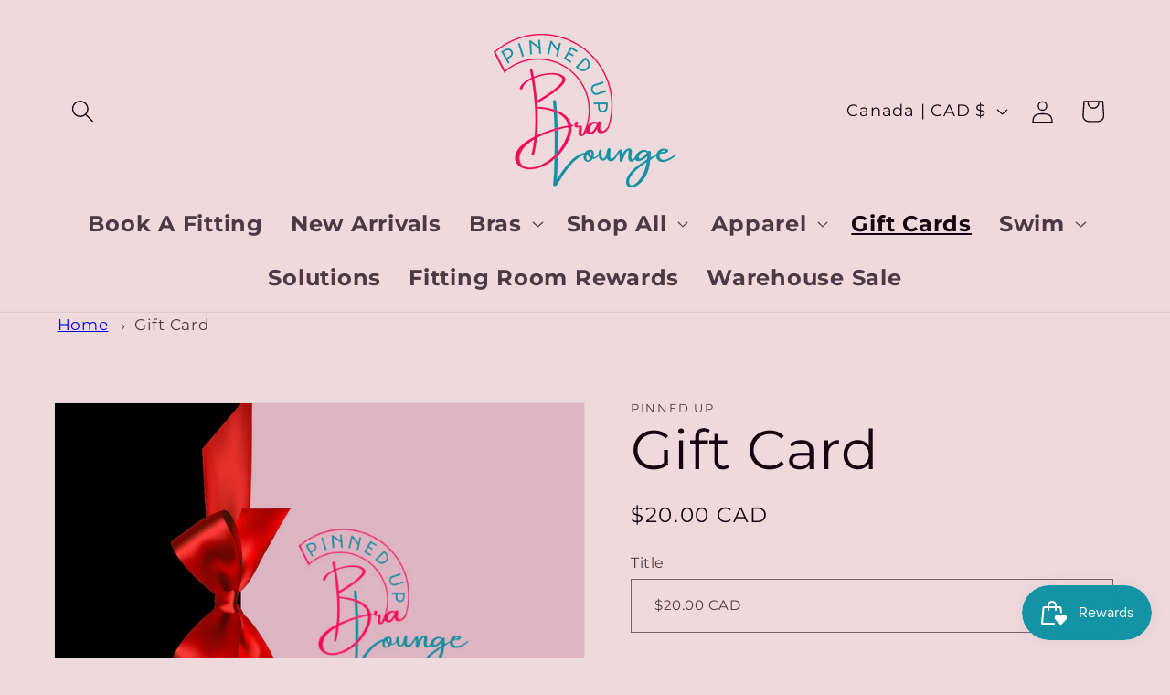

--- FILE ---
content_type: text/html; charset=utf-8
request_url: https://www.pinnedupbralounge.ca/products/gift-card
body_size: 41118
content:
<!doctype html>
<html class="js" lang="en">
  <head>
    <meta charset="utf-8">
    <meta http-equiv="X-UA-Compatible" content="IE=edge">
    <meta name="viewport" content="width=device-width,initial-scale=1">
    <meta name="theme-color" content="">
    <link rel="canonical" href="https://www.pinnedupbralounge.ca/products/gift-card"><link rel="preconnect" href="https://fonts.shopifycdn.com" crossorigin><title>
      Gift Card - Pinned Up Bra Lounge
</title>

    
      <meta name="description" content="Buy Gift Card for only CA$ 5.00 at Pinned Up Bra Lounge!">
    

    

<meta property="og:site_name" content="Pinned Up Bra Lounge">
<meta property="og:url" content="https://www.pinnedupbralounge.ca/products/gift-card">
<meta property="og:title" content="Gift Card - Pinned Up Bra Lounge">
<meta property="og:type" content="product">
<meta property="og:description" content="Buy Gift Card for only CA$ 5.00 at Pinned Up Bra Lounge!"><meta property="og:image" content="http://www.pinnedupbralounge.ca/cdn/shop/files/WhiteElegantRedBowGiftVoucherGiftCertificate_YoutubeBanner_1240x922px_1.png?v=1703355286">
  <meta property="og:image:secure_url" content="https://www.pinnedupbralounge.ca/cdn/shop/files/WhiteElegantRedBowGiftVoucherGiftCertificate_YoutubeBanner_1240x922px_1.png?v=1703355286">
  <meta property="og:image:width" content="1240">
  <meta property="og:image:height" content="922"><meta property="og:price:amount" content="20.00">
  <meta property="og:price:currency" content="CAD"><meta name="twitter:card" content="summary_large_image">
<meta name="twitter:title" content="Gift Card - Pinned Up Bra Lounge">
<meta name="twitter:description" content="Buy Gift Card for only CA$ 5.00 at Pinned Up Bra Lounge!">


    <script src="//www.pinnedupbralounge.ca/cdn/shop/t/32/assets/constants.js?v=58251544750838685771731619593" defer="defer"></script>
    <script src="//www.pinnedupbralounge.ca/cdn/shop/t/32/assets/pubsub.js?v=158357773527763999511731619593" defer="defer"></script>
    <script src="//www.pinnedupbralounge.ca/cdn/shop/t/32/assets/global.js?v=136628361274817707361731619593" defer="defer"></script><script>window.performance && window.performance.mark && window.performance.mark('shopify.content_for_header.start');</script><meta name="google-site-verification" content="UGE3Q7IPw618AO0RYHxIA_1SwkQ9BdsYHl52ZuJnCnk">
<meta id="shopify-digital-wallet" name="shopify-digital-wallet" content="/11972822/digital_wallets/dialog">
<meta name="shopify-checkout-api-token" content="1ffe5d14b35446226eefc124a161b9cb">
<meta id="in-context-paypal-metadata" data-shop-id="11972822" data-venmo-supported="false" data-environment="production" data-locale="en_US" data-paypal-v4="true" data-currency="CAD">
<link rel="alternate" type="application/json+oembed" href="https://www.pinnedupbralounge.ca/products/gift-card.oembed">
<script async="async" src="/checkouts/internal/preloads.js?locale=en-CA"></script>
<link rel="preconnect" href="https://shop.app" crossorigin="anonymous">
<script async="async" src="https://shop.app/checkouts/internal/preloads.js?locale=en-CA&shop_id=11972822" crossorigin="anonymous"></script>
<script id="apple-pay-shop-capabilities" type="application/json">{"shopId":11972822,"countryCode":"CA","currencyCode":"CAD","merchantCapabilities":["supports3DS"],"merchantId":"gid:\/\/shopify\/Shop\/11972822","merchantName":"Pinned Up Bra Lounge","requiredBillingContactFields":["postalAddress","email"],"requiredShippingContactFields":["postalAddress","email"],"shippingType":"shipping","supportedNetworks":["visa","masterCard","amex","discover","interac","jcb"],"total":{"type":"pending","label":"Pinned Up Bra Lounge","amount":"1.00"},"shopifyPaymentsEnabled":true,"supportsSubscriptions":true}</script>
<script id="shopify-features" type="application/json">{"accessToken":"1ffe5d14b35446226eefc124a161b9cb","betas":["rich-media-storefront-analytics"],"domain":"www.pinnedupbralounge.ca","predictiveSearch":true,"shopId":11972822,"locale":"en"}</script>
<script>var Shopify = Shopify || {};
Shopify.shop = "pinned-up-bras-and-lingerie.myshopify.com";
Shopify.locale = "en";
Shopify.currency = {"active":"CAD","rate":"1.0"};
Shopify.country = "CA";
Shopify.theme = {"name":"Copy of Copy of Updated copy of Dawn | 07.12.23...","id":140253790397,"schema_name":"Dawn","schema_version":"14.0.0","theme_store_id":887,"role":"main"};
Shopify.theme.handle = "null";
Shopify.theme.style = {"id":null,"handle":null};
Shopify.cdnHost = "www.pinnedupbralounge.ca/cdn";
Shopify.routes = Shopify.routes || {};
Shopify.routes.root = "/";</script>
<script type="module">!function(o){(o.Shopify=o.Shopify||{}).modules=!0}(window);</script>
<script>!function(o){function n(){var o=[];function n(){o.push(Array.prototype.slice.apply(arguments))}return n.q=o,n}var t=o.Shopify=o.Shopify||{};t.loadFeatures=n(),t.autoloadFeatures=n()}(window);</script>
<script>
  window.ShopifyPay = window.ShopifyPay || {};
  window.ShopifyPay.apiHost = "shop.app\/pay";
  window.ShopifyPay.redirectState = null;
</script>
<script id="shop-js-analytics" type="application/json">{"pageType":"product"}</script>
<script defer="defer" async type="module" src="//www.pinnedupbralounge.ca/cdn/shopifycloud/shop-js/modules/v2/client.init-shop-cart-sync_BN7fPSNr.en.esm.js"></script>
<script defer="defer" async type="module" src="//www.pinnedupbralounge.ca/cdn/shopifycloud/shop-js/modules/v2/chunk.common_Cbph3Kss.esm.js"></script>
<script defer="defer" async type="module" src="//www.pinnedupbralounge.ca/cdn/shopifycloud/shop-js/modules/v2/chunk.modal_DKumMAJ1.esm.js"></script>
<script type="module">
  await import("//www.pinnedupbralounge.ca/cdn/shopifycloud/shop-js/modules/v2/client.init-shop-cart-sync_BN7fPSNr.en.esm.js");
await import("//www.pinnedupbralounge.ca/cdn/shopifycloud/shop-js/modules/v2/chunk.common_Cbph3Kss.esm.js");
await import("//www.pinnedupbralounge.ca/cdn/shopifycloud/shop-js/modules/v2/chunk.modal_DKumMAJ1.esm.js");

  window.Shopify.SignInWithShop?.initShopCartSync?.({"fedCMEnabled":true,"windoidEnabled":true});

</script>
<script>
  window.Shopify = window.Shopify || {};
  if (!window.Shopify.featureAssets) window.Shopify.featureAssets = {};
  window.Shopify.featureAssets['shop-js'] = {"shop-cart-sync":["modules/v2/client.shop-cart-sync_CJVUk8Jm.en.esm.js","modules/v2/chunk.common_Cbph3Kss.esm.js","modules/v2/chunk.modal_DKumMAJ1.esm.js"],"init-fed-cm":["modules/v2/client.init-fed-cm_7Fvt41F4.en.esm.js","modules/v2/chunk.common_Cbph3Kss.esm.js","modules/v2/chunk.modal_DKumMAJ1.esm.js"],"init-shop-email-lookup-coordinator":["modules/v2/client.init-shop-email-lookup-coordinator_Cc088_bR.en.esm.js","modules/v2/chunk.common_Cbph3Kss.esm.js","modules/v2/chunk.modal_DKumMAJ1.esm.js"],"init-windoid":["modules/v2/client.init-windoid_hPopwJRj.en.esm.js","modules/v2/chunk.common_Cbph3Kss.esm.js","modules/v2/chunk.modal_DKumMAJ1.esm.js"],"shop-button":["modules/v2/client.shop-button_B0jaPSNF.en.esm.js","modules/v2/chunk.common_Cbph3Kss.esm.js","modules/v2/chunk.modal_DKumMAJ1.esm.js"],"shop-cash-offers":["modules/v2/client.shop-cash-offers_DPIskqss.en.esm.js","modules/v2/chunk.common_Cbph3Kss.esm.js","modules/v2/chunk.modal_DKumMAJ1.esm.js"],"shop-toast-manager":["modules/v2/client.shop-toast-manager_CK7RT69O.en.esm.js","modules/v2/chunk.common_Cbph3Kss.esm.js","modules/v2/chunk.modal_DKumMAJ1.esm.js"],"init-shop-cart-sync":["modules/v2/client.init-shop-cart-sync_BN7fPSNr.en.esm.js","modules/v2/chunk.common_Cbph3Kss.esm.js","modules/v2/chunk.modal_DKumMAJ1.esm.js"],"init-customer-accounts-sign-up":["modules/v2/client.init-customer-accounts-sign-up_CfPf4CXf.en.esm.js","modules/v2/client.shop-login-button_DeIztwXF.en.esm.js","modules/v2/chunk.common_Cbph3Kss.esm.js","modules/v2/chunk.modal_DKumMAJ1.esm.js"],"pay-button":["modules/v2/client.pay-button_CgIwFSYN.en.esm.js","modules/v2/chunk.common_Cbph3Kss.esm.js","modules/v2/chunk.modal_DKumMAJ1.esm.js"],"init-customer-accounts":["modules/v2/client.init-customer-accounts_DQ3x16JI.en.esm.js","modules/v2/client.shop-login-button_DeIztwXF.en.esm.js","modules/v2/chunk.common_Cbph3Kss.esm.js","modules/v2/chunk.modal_DKumMAJ1.esm.js"],"avatar":["modules/v2/client.avatar_BTnouDA3.en.esm.js"],"init-shop-for-new-customer-accounts":["modules/v2/client.init-shop-for-new-customer-accounts_CsZy_esa.en.esm.js","modules/v2/client.shop-login-button_DeIztwXF.en.esm.js","modules/v2/chunk.common_Cbph3Kss.esm.js","modules/v2/chunk.modal_DKumMAJ1.esm.js"],"shop-follow-button":["modules/v2/client.shop-follow-button_BRMJjgGd.en.esm.js","modules/v2/chunk.common_Cbph3Kss.esm.js","modules/v2/chunk.modal_DKumMAJ1.esm.js"],"checkout-modal":["modules/v2/client.checkout-modal_B9Drz_yf.en.esm.js","modules/v2/chunk.common_Cbph3Kss.esm.js","modules/v2/chunk.modal_DKumMAJ1.esm.js"],"shop-login-button":["modules/v2/client.shop-login-button_DeIztwXF.en.esm.js","modules/v2/chunk.common_Cbph3Kss.esm.js","modules/v2/chunk.modal_DKumMAJ1.esm.js"],"lead-capture":["modules/v2/client.lead-capture_DXYzFM3R.en.esm.js","modules/v2/chunk.common_Cbph3Kss.esm.js","modules/v2/chunk.modal_DKumMAJ1.esm.js"],"shop-login":["modules/v2/client.shop-login_CA5pJqmO.en.esm.js","modules/v2/chunk.common_Cbph3Kss.esm.js","modules/v2/chunk.modal_DKumMAJ1.esm.js"],"payment-terms":["modules/v2/client.payment-terms_BxzfvcZJ.en.esm.js","modules/v2/chunk.common_Cbph3Kss.esm.js","modules/v2/chunk.modal_DKumMAJ1.esm.js"]};
</script>
<script>(function() {
  var isLoaded = false;
  function asyncLoad() {
    if (isLoaded) return;
    isLoaded = true;
    var urls = ["https:\/\/easygdpr.b-cdn.net\/v\/1553540745\/gdpr.min.js?shop=pinned-up-bras-and-lingerie.myshopify.com","\/\/shopify.privy.com\/widget.js?shop=pinned-up-bras-and-lingerie.myshopify.com","https:\/\/sdk.postscript.io\/sdk-script-loader.bundle.js?shopId=29923\u0026shop=pinned-up-bras-and-lingerie.myshopify.com"];
    for (var i = 0; i < urls.length; i++) {
      var s = document.createElement('script');
      s.type = 'text/javascript';
      s.async = true;
      s.src = urls[i];
      var x = document.getElementsByTagName('script')[0];
      x.parentNode.insertBefore(s, x);
    }
  };
  if(window.attachEvent) {
    window.attachEvent('onload', asyncLoad);
  } else {
    window.addEventListener('load', asyncLoad, false);
  }
})();</script>
<script id="__st">var __st={"a":11972822,"offset":-18000,"reqid":"d3fd64e0-9e5c-44e3-b88f-db06548019e0-1769810386","pageurl":"www.pinnedupbralounge.ca\/products\/gift-card","u":"4b402ea92ed0","p":"product","rtyp":"product","rid":4491414175796};</script>
<script>window.ShopifyPaypalV4VisibilityTracking = true;</script>
<script id="captcha-bootstrap">!function(){'use strict';const t='contact',e='account',n='new_comment',o=[[t,t],['blogs',n],['comments',n],[t,'customer']],c=[[e,'customer_login'],[e,'guest_login'],[e,'recover_customer_password'],[e,'create_customer']],r=t=>t.map((([t,e])=>`form[action*='/${t}']:not([data-nocaptcha='true']) input[name='form_type'][value='${e}']`)).join(','),a=t=>()=>t?[...document.querySelectorAll(t)].map((t=>t.form)):[];function s(){const t=[...o],e=r(t);return a(e)}const i='password',u='form_key',d=['recaptcha-v3-token','g-recaptcha-response','h-captcha-response',i],f=()=>{try{return window.sessionStorage}catch{return}},m='__shopify_v',_=t=>t.elements[u];function p(t,e,n=!1){try{const o=window.sessionStorage,c=JSON.parse(o.getItem(e)),{data:r}=function(t){const{data:e,action:n}=t;return t[m]||n?{data:e,action:n}:{data:t,action:n}}(c);for(const[e,n]of Object.entries(r))t.elements[e]&&(t.elements[e].value=n);n&&o.removeItem(e)}catch(o){console.error('form repopulation failed',{error:o})}}const l='form_type',E='cptcha';function T(t){t.dataset[E]=!0}const w=window,h=w.document,L='Shopify',v='ce_forms',y='captcha';let A=!1;((t,e)=>{const n=(g='f06e6c50-85a8-45c8-87d0-21a2b65856fe',I='https://cdn.shopify.com/shopifycloud/storefront-forms-hcaptcha/ce_storefront_forms_captcha_hcaptcha.v1.5.2.iife.js',D={infoText:'Protected by hCaptcha',privacyText:'Privacy',termsText:'Terms'},(t,e,n)=>{const o=w[L][v],c=o.bindForm;if(c)return c(t,g,e,D).then(n);var r;o.q.push([[t,g,e,D],n]),r=I,A||(h.body.append(Object.assign(h.createElement('script'),{id:'captcha-provider',async:!0,src:r})),A=!0)});var g,I,D;w[L]=w[L]||{},w[L][v]=w[L][v]||{},w[L][v].q=[],w[L][y]=w[L][y]||{},w[L][y].protect=function(t,e){n(t,void 0,e),T(t)},Object.freeze(w[L][y]),function(t,e,n,w,h,L){const[v,y,A,g]=function(t,e,n){const i=e?o:[],u=t?c:[],d=[...i,...u],f=r(d),m=r(i),_=r(d.filter((([t,e])=>n.includes(e))));return[a(f),a(m),a(_),s()]}(w,h,L),I=t=>{const e=t.target;return e instanceof HTMLFormElement?e:e&&e.form},D=t=>v().includes(t);t.addEventListener('submit',(t=>{const e=I(t);if(!e)return;const n=D(e)&&!e.dataset.hcaptchaBound&&!e.dataset.recaptchaBound,o=_(e),c=g().includes(e)&&(!o||!o.value);(n||c)&&t.preventDefault(),c&&!n&&(function(t){try{if(!f())return;!function(t){const e=f();if(!e)return;const n=_(t);if(!n)return;const o=n.value;o&&e.removeItem(o)}(t);const e=Array.from(Array(32),(()=>Math.random().toString(36)[2])).join('');!function(t,e){_(t)||t.append(Object.assign(document.createElement('input'),{type:'hidden',name:u})),t.elements[u].value=e}(t,e),function(t,e){const n=f();if(!n)return;const o=[...t.querySelectorAll(`input[type='${i}']`)].map((({name:t})=>t)),c=[...d,...o],r={};for(const[a,s]of new FormData(t).entries())c.includes(a)||(r[a]=s);n.setItem(e,JSON.stringify({[m]:1,action:t.action,data:r}))}(t,e)}catch(e){console.error('failed to persist form',e)}}(e),e.submit())}));const S=(t,e)=>{t&&!t.dataset[E]&&(n(t,e.some((e=>e===t))),T(t))};for(const o of['focusin','change'])t.addEventListener(o,(t=>{const e=I(t);D(e)&&S(e,y())}));const B=e.get('form_key'),M=e.get(l),P=B&&M;t.addEventListener('DOMContentLoaded',(()=>{const t=y();if(P)for(const e of t)e.elements[l].value===M&&p(e,B);[...new Set([...A(),...v().filter((t=>'true'===t.dataset.shopifyCaptcha))])].forEach((e=>S(e,t)))}))}(h,new URLSearchParams(w.location.search),n,t,e,['guest_login'])})(!0,!0)}();</script>
<script integrity="sha256-4kQ18oKyAcykRKYeNunJcIwy7WH5gtpwJnB7kiuLZ1E=" data-source-attribution="shopify.loadfeatures" defer="defer" src="//www.pinnedupbralounge.ca/cdn/shopifycloud/storefront/assets/storefront/load_feature-a0a9edcb.js" crossorigin="anonymous"></script>
<script crossorigin="anonymous" defer="defer" src="//www.pinnedupbralounge.ca/cdn/shopifycloud/storefront/assets/shopify_pay/storefront-65b4c6d7.js?v=20250812"></script>
<script data-source-attribution="shopify.dynamic_checkout.dynamic.init">var Shopify=Shopify||{};Shopify.PaymentButton=Shopify.PaymentButton||{isStorefrontPortableWallets:!0,init:function(){window.Shopify.PaymentButton.init=function(){};var t=document.createElement("script");t.src="https://www.pinnedupbralounge.ca/cdn/shopifycloud/portable-wallets/latest/portable-wallets.en.js",t.type="module",document.head.appendChild(t)}};
</script>
<script data-source-attribution="shopify.dynamic_checkout.buyer_consent">
  function portableWalletsHideBuyerConsent(e){var t=document.getElementById("shopify-buyer-consent"),n=document.getElementById("shopify-subscription-policy-button");t&&n&&(t.classList.add("hidden"),t.setAttribute("aria-hidden","true"),n.removeEventListener("click",e))}function portableWalletsShowBuyerConsent(e){var t=document.getElementById("shopify-buyer-consent"),n=document.getElementById("shopify-subscription-policy-button");t&&n&&(t.classList.remove("hidden"),t.removeAttribute("aria-hidden"),n.addEventListener("click",e))}window.Shopify?.PaymentButton&&(window.Shopify.PaymentButton.hideBuyerConsent=portableWalletsHideBuyerConsent,window.Shopify.PaymentButton.showBuyerConsent=portableWalletsShowBuyerConsent);
</script>
<script data-source-attribution="shopify.dynamic_checkout.cart.bootstrap">document.addEventListener("DOMContentLoaded",(function(){function t(){return document.querySelector("shopify-accelerated-checkout-cart, shopify-accelerated-checkout")}if(t())Shopify.PaymentButton.init();else{new MutationObserver((function(e,n){t()&&(Shopify.PaymentButton.init(),n.disconnect())})).observe(document.body,{childList:!0,subtree:!0})}}));
</script>
<link id="shopify-accelerated-checkout-styles" rel="stylesheet" media="screen" href="https://www.pinnedupbralounge.ca/cdn/shopifycloud/portable-wallets/latest/accelerated-checkout-backwards-compat.css" crossorigin="anonymous">
<style id="shopify-accelerated-checkout-cart">
        #shopify-buyer-consent {
  margin-top: 1em;
  display: inline-block;
  width: 100%;
}

#shopify-buyer-consent.hidden {
  display: none;
}

#shopify-subscription-policy-button {
  background: none;
  border: none;
  padding: 0;
  text-decoration: underline;
  font-size: inherit;
  cursor: pointer;
}

#shopify-subscription-policy-button::before {
  box-shadow: none;
}

      </style>
<script id="sections-script" data-sections="header" defer="defer" src="//www.pinnedupbralounge.ca/cdn/shop/t/32/compiled_assets/scripts.js?v=2438"></script>
<script>window.performance && window.performance.mark && window.performance.mark('shopify.content_for_header.end');</script>


    <style data-shopify>
      @font-face {
  font-family: Montserrat;
  font-weight: 400;
  font-style: normal;
  font-display: swap;
  src: url("//www.pinnedupbralounge.ca/cdn/fonts/montserrat/montserrat_n4.81949fa0ac9fd2021e16436151e8eaa539321637.woff2") format("woff2"),
       url("//www.pinnedupbralounge.ca/cdn/fonts/montserrat/montserrat_n4.a6c632ca7b62da89c3594789ba828388aac693fe.woff") format("woff");
}

      @font-face {
  font-family: Montserrat;
  font-weight: 700;
  font-style: normal;
  font-display: swap;
  src: url("//www.pinnedupbralounge.ca/cdn/fonts/montserrat/montserrat_n7.3c434e22befd5c18a6b4afadb1e3d77c128c7939.woff2") format("woff2"),
       url("//www.pinnedupbralounge.ca/cdn/fonts/montserrat/montserrat_n7.5d9fa6e2cae713c8fb539a9876489d86207fe957.woff") format("woff");
}

      @font-face {
  font-family: Montserrat;
  font-weight: 400;
  font-style: italic;
  font-display: swap;
  src: url("//www.pinnedupbralounge.ca/cdn/fonts/montserrat/montserrat_i4.5a4ea298b4789e064f62a29aafc18d41f09ae59b.woff2") format("woff2"),
       url("//www.pinnedupbralounge.ca/cdn/fonts/montserrat/montserrat_i4.072b5869c5e0ed5b9d2021e4c2af132e16681ad2.woff") format("woff");
}

      @font-face {
  font-family: Montserrat;
  font-weight: 700;
  font-style: italic;
  font-display: swap;
  src: url("//www.pinnedupbralounge.ca/cdn/fonts/montserrat/montserrat_i7.a0d4a463df4f146567d871890ffb3c80408e7732.woff2") format("woff2"),
       url("//www.pinnedupbralounge.ca/cdn/fonts/montserrat/montserrat_i7.f6ec9f2a0681acc6f8152c40921d2a4d2e1a2c78.woff") format("woff");
}

      @font-face {
  font-family: Montserrat;
  font-weight: 400;
  font-style: normal;
  font-display: swap;
  src: url("//www.pinnedupbralounge.ca/cdn/fonts/montserrat/montserrat_n4.81949fa0ac9fd2021e16436151e8eaa539321637.woff2") format("woff2"),
       url("//www.pinnedupbralounge.ca/cdn/fonts/montserrat/montserrat_n4.a6c632ca7b62da89c3594789ba828388aac693fe.woff") format("woff");
}


      
        :root,
        .color-scheme-1 {
          --color-background: 238,218,220;
        
          --gradient-background: #eedadc;
        

        

        --color-foreground: 21,3,16;
        --color-background-contrast: 198,131,137;
        --color-shadow: 232,36,105;
        --color-button: 20,147,164;
        --color-button-text: 21,3,16;
        --color-secondary-button: 238,218,220;
        --color-secondary-button-text: 20,147,164;
        --color-link: 20,147,164;
        --color-badge-foreground: 21,3,16;
        --color-badge-background: 238,218,220;
        --color-badge-border: 21,3,16;
        --payment-terms-background-color: rgb(238 218 220);
      }
      
        
        .color-scheme-2 {
          --color-background: 238,218,220;
        
          --gradient-background: #eedadc;
        

        

        --color-foreground: 21,3,16;
        --color-background-contrast: 198,131,137;
        --color-shadow: 18,18,18;
        --color-button: 20,147,164;
        --color-button-text: 243,243,243;
        --color-secondary-button: 238,218,220;
        --color-secondary-button-text: 20,147,164;
        --color-link: 20,147,164;
        --color-badge-foreground: 21,3,16;
        --color-badge-background: 238,218,220;
        --color-badge-border: 21,3,16;
        --payment-terms-background-color: rgb(238 218 220);
      }
      
        
        .color-scheme-3 {
          --color-background: 20,147,164;
        
          --gradient-background: #1493a4;
        

        

        --color-foreground: 21,3,16;
        --color-background-contrast: 6,45,50;
        --color-shadow: 20,147,164;
        --color-button: 255,255,255;
        --color-button-text: 20,147,164;
        --color-secondary-button: 20,147,164;
        --color-secondary-button-text: 20,147,164;
        --color-link: 20,147,164;
        --color-badge-foreground: 21,3,16;
        --color-badge-background: 20,147,164;
        --color-badge-border: 21,3,16;
        --payment-terms-background-color: rgb(20 147 164);
      }
      
        
        .color-scheme-4 {
          --color-background: 20,147,164;
        
          --gradient-background: #1493a4;
        

        

        --color-foreground: 255,255,255;
        --color-background-contrast: 6,45,50;
        --color-shadow: 20,147,164;
        --color-button: 255,255,255;
        --color-button-text: 20,147,164;
        --color-secondary-button: 20,147,164;
        --color-secondary-button-text: 20,147,164;
        --color-link: 20,147,164;
        --color-badge-foreground: 255,255,255;
        --color-badge-background: 20,147,164;
        --color-badge-border: 255,255,255;
        --payment-terms-background-color: rgb(20 147 164);
      }
      
        
        .color-scheme-5 {
          --color-background: 51,79,180;
        
          --gradient-background: #334fb4;
        

        

        --color-foreground: 255,255,255;
        --color-background-contrast: 23,35,81;
        --color-shadow: 20,147,164;
        --color-button: 255,255,255;
        --color-button-text: 20,147,164;
        --color-secondary-button: 51,79,180;
        --color-secondary-button-text: 20,147,164;
        --color-link: 20,147,164;
        --color-badge-foreground: 255,255,255;
        --color-badge-background: 51,79,180;
        --color-badge-border: 255,255,255;
        --payment-terms-background-color: rgb(51 79 180);
      }
      

      body, .color-scheme-1, .color-scheme-2, .color-scheme-3, .color-scheme-4, .color-scheme-5 {
        color: rgba(var(--color-foreground), 0.75);
        background-color: rgb(var(--color-background));
      }

      :root {
        --font-body-family: Montserrat, sans-serif;
        --font-body-style: normal;
        --font-body-weight: 400;
        --font-body-weight-bold: 700;

        --font-heading-family: Montserrat, sans-serif;
        --font-heading-style: normal;
        --font-heading-weight: 400;

        --font-body-scale: 1.25;
        --font-heading-scale: 1.2;

        --media-padding: px;
        --media-border-opacity: 0.05;
        --media-border-width: 1px;
        --media-radius: 0px;
        --media-shadow-opacity: 0.0;
        --media-shadow-horizontal-offset: 0px;
        --media-shadow-vertical-offset: 0px;
        --media-shadow-blur-radius: 0px;
        --media-shadow-visible: 0;

        --page-width: 140rem;
        --page-width-margin: 0rem;

        --product-card-image-padding: 0.0rem;
        --product-card-corner-radius: 0.0rem;
        --product-card-text-alignment: left;
        --product-card-border-width: 0.0rem;
        --product-card-border-opacity: 0.0;
        --product-card-shadow-opacity: 0.1;
        --product-card-shadow-visible: 1;
        --product-card-shadow-horizontal-offset: 0.0rem;
        --product-card-shadow-vertical-offset: 0.0rem;
        --product-card-shadow-blur-radius: 0.0rem;

        --collection-card-image-padding: 0.0rem;
        --collection-card-corner-radius: 0.0rem;
        --collection-card-text-alignment: left;
        --collection-card-border-width: 0.0rem;
        --collection-card-border-opacity: 0.0;
        --collection-card-shadow-opacity: 0.1;
        --collection-card-shadow-visible: 1;
        --collection-card-shadow-horizontal-offset: 0.0rem;
        --collection-card-shadow-vertical-offset: 0.0rem;
        --collection-card-shadow-blur-radius: 0.0rem;

        --blog-card-image-padding: 0.0rem;
        --blog-card-corner-radius: 0.0rem;
        --blog-card-text-alignment: left;
        --blog-card-border-width: 0.0rem;
        --blog-card-border-opacity: 0.0;
        --blog-card-shadow-opacity: 0.1;
        --blog-card-shadow-visible: 1;
        --blog-card-shadow-horizontal-offset: 0.0rem;
        --blog-card-shadow-vertical-offset: 0.0rem;
        --blog-card-shadow-blur-radius: 0.0rem;

        --badge-corner-radius: 4.0rem;

        --popup-border-width: 1px;
        --popup-border-opacity: 0.1;
        --popup-corner-radius: 0px;
        --popup-shadow-opacity: 0.0;
        --popup-shadow-horizontal-offset: 0px;
        --popup-shadow-vertical-offset: 0px;
        --popup-shadow-blur-radius: 0px;

        --drawer-border-width: 1px;
        --drawer-border-opacity: 0.1;
        --drawer-shadow-opacity: 0.0;
        --drawer-shadow-horizontal-offset: 0px;
        --drawer-shadow-vertical-offset: 0px;
        --drawer-shadow-blur-radius: 0px;

        --spacing-sections-desktop: 0px;
        --spacing-sections-mobile: 0px;

        --grid-desktop-vertical-spacing: 4px;
        --grid-desktop-horizontal-spacing: 8px;
        --grid-mobile-vertical-spacing: 2px;
        --grid-mobile-horizontal-spacing: 4px;

        --text-boxes-border-opacity: 0.0;
        --text-boxes-border-width: 0px;
        --text-boxes-radius: 0px;
        --text-boxes-shadow-opacity: 0.0;
        --text-boxes-shadow-visible: 0;
        --text-boxes-shadow-horizontal-offset: 0px;
        --text-boxes-shadow-vertical-offset: 0px;
        --text-boxes-shadow-blur-radius: 0px;

        --buttons-radius: 6px;
        --buttons-radius-outset: 13px;
        --buttons-border-width: 7px;
        --buttons-border-opacity: 1.0;
        --buttons-shadow-opacity: 0.0;
        --buttons-shadow-visible: 0;
        --buttons-shadow-horizontal-offset: 2px;
        --buttons-shadow-vertical-offset: 0px;
        --buttons-shadow-blur-radius: 0px;
        --buttons-border-offset: 0.3px;

        --inputs-radius: 0px;
        --inputs-border-width: 1px;
        --inputs-border-opacity: 0.55;
        --inputs-shadow-opacity: 0.0;
        --inputs-shadow-horizontal-offset: 0px;
        --inputs-margin-offset: 0px;
        --inputs-shadow-vertical-offset: 0px;
        --inputs-shadow-blur-radius: 0px;
        --inputs-radius-outset: 0px;

        --variant-pills-radius: 40px;
        --variant-pills-border-width: 1px;
        --variant-pills-border-opacity: 0.55;
        --variant-pills-shadow-opacity: 0.0;
        --variant-pills-shadow-horizontal-offset: 0px;
        --variant-pills-shadow-vertical-offset: 0px;
        --variant-pills-shadow-blur-radius: 0px;
      }

      *,
      *::before,
      *::after {
        box-sizing: inherit;
      }

      html {
        box-sizing: border-box;
        font-size: calc(var(--font-body-scale) * 62.5%);
        height: 100%;
      }

      body {
        display: grid;
        grid-template-rows: auto auto 1fr auto;
        grid-template-columns: 100%;
        min-height: 100%;
        margin: 0;
        font-size: 1.5rem;
        letter-spacing: 0.06rem;
        line-height: calc(1 + 0.8 / var(--font-body-scale));
        font-family: var(--font-body-family);
        font-style: var(--font-body-style);
        font-weight: var(--font-body-weight);
      }

      @media screen and (min-width: 750px) {
        body {
          font-size: 1.6rem;
        }
      }
    </style>

    <link href="//www.pinnedupbralounge.ca/cdn/shop/t/32/assets/base.css?v=163466352804781684931766764746" rel="stylesheet" type="text/css" media="all" />

      <link rel="preload" as="font" href="//www.pinnedupbralounge.ca/cdn/fonts/montserrat/montserrat_n4.81949fa0ac9fd2021e16436151e8eaa539321637.woff2" type="font/woff2" crossorigin>
      

      <link rel="preload" as="font" href="//www.pinnedupbralounge.ca/cdn/fonts/montserrat/montserrat_n4.81949fa0ac9fd2021e16436151e8eaa539321637.woff2" type="font/woff2" crossorigin>
      
<link href="//www.pinnedupbralounge.ca/cdn/shop/t/32/assets/component-localization-form.css?v=120620094879297847921731619593" rel="stylesheet" type="text/css" media="all" />
      <script src="//www.pinnedupbralounge.ca/cdn/shop/t/32/assets/localization-form.js?v=169565320306168926741731619593" defer="defer"></script><link
        rel="stylesheet"
        href="//www.pinnedupbralounge.ca/cdn/shop/t/32/assets/component-predictive-search.css?v=118923337488134913561731619593"
        media="print"
        onload="this.media='all'"
      ><script>
      if (Shopify.designMode) {
        document.documentElement.classList.add('shopify-design-mode');
      }
    </script>
  <!-- BEGIN app block: shopify://apps/privy-pop-ups-email-sms/blocks/privy-convert-production/1d8599fa-4edf-4071-bda6-4d5d6d82de9c --><script src="https://shopify.privy.com/widget.js?shop=pinned-up-bras-and-lingerie.myshopify.com"></script>

<!-- END app block --><script src="https://cdn.shopify.com/extensions/019b20db-86ea-7f60-a5ac-efd39c1e2d01/appointment-booking-appointo-87/assets/appointo_bundle.js" type="text/javascript" defer="defer"></script>
<script src="https://cdn.shopify.com/extensions/019c0eee-edaa-7efe-8d4d-9c5a39d5d323/smile-io-283/assets/smile-loader.js" type="text/javascript" defer="defer"></script>
<link href="https://monorail-edge.shopifysvc.com" rel="dns-prefetch">
<script>(function(){if ("sendBeacon" in navigator && "performance" in window) {try {var session_token_from_headers = performance.getEntriesByType('navigation')[0].serverTiming.find(x => x.name == '_s').description;} catch {var session_token_from_headers = undefined;}var session_cookie_matches = document.cookie.match(/_shopify_s=([^;]*)/);var session_token_from_cookie = session_cookie_matches && session_cookie_matches.length === 2 ? session_cookie_matches[1] : "";var session_token = session_token_from_headers || session_token_from_cookie || "";function handle_abandonment_event(e) {var entries = performance.getEntries().filter(function(entry) {return /monorail-edge.shopifysvc.com/.test(entry.name);});if (!window.abandonment_tracked && entries.length === 0) {window.abandonment_tracked = true;var currentMs = Date.now();var navigation_start = performance.timing.navigationStart;var payload = {shop_id: 11972822,url: window.location.href,navigation_start,duration: currentMs - navigation_start,session_token,page_type: "product"};window.navigator.sendBeacon("https://monorail-edge.shopifysvc.com/v1/produce", JSON.stringify({schema_id: "online_store_buyer_site_abandonment/1.1",payload: payload,metadata: {event_created_at_ms: currentMs,event_sent_at_ms: currentMs}}));}}window.addEventListener('pagehide', handle_abandonment_event);}}());</script>
<script id="web-pixels-manager-setup">(function e(e,d,r,n,o){if(void 0===o&&(o={}),!Boolean(null===(a=null===(i=window.Shopify)||void 0===i?void 0:i.analytics)||void 0===a?void 0:a.replayQueue)){var i,a;window.Shopify=window.Shopify||{};var t=window.Shopify;t.analytics=t.analytics||{};var s=t.analytics;s.replayQueue=[],s.publish=function(e,d,r){return s.replayQueue.push([e,d,r]),!0};try{self.performance.mark("wpm:start")}catch(e){}var l=function(){var e={modern:/Edge?\/(1{2}[4-9]|1[2-9]\d|[2-9]\d{2}|\d{4,})\.\d+(\.\d+|)|Firefox\/(1{2}[4-9]|1[2-9]\d|[2-9]\d{2}|\d{4,})\.\d+(\.\d+|)|Chrom(ium|e)\/(9{2}|\d{3,})\.\d+(\.\d+|)|(Maci|X1{2}).+ Version\/(15\.\d+|(1[6-9]|[2-9]\d|\d{3,})\.\d+)([,.]\d+|)( \(\w+\)|)( Mobile\/\w+|) Safari\/|Chrome.+OPR\/(9{2}|\d{3,})\.\d+\.\d+|(CPU[ +]OS|iPhone[ +]OS|CPU[ +]iPhone|CPU IPhone OS|CPU iPad OS)[ +]+(15[._]\d+|(1[6-9]|[2-9]\d|\d{3,})[._]\d+)([._]\d+|)|Android:?[ /-](13[3-9]|1[4-9]\d|[2-9]\d{2}|\d{4,})(\.\d+|)(\.\d+|)|Android.+Firefox\/(13[5-9]|1[4-9]\d|[2-9]\d{2}|\d{4,})\.\d+(\.\d+|)|Android.+Chrom(ium|e)\/(13[3-9]|1[4-9]\d|[2-9]\d{2}|\d{4,})\.\d+(\.\d+|)|SamsungBrowser\/([2-9]\d|\d{3,})\.\d+/,legacy:/Edge?\/(1[6-9]|[2-9]\d|\d{3,})\.\d+(\.\d+|)|Firefox\/(5[4-9]|[6-9]\d|\d{3,})\.\d+(\.\d+|)|Chrom(ium|e)\/(5[1-9]|[6-9]\d|\d{3,})\.\d+(\.\d+|)([\d.]+$|.*Safari\/(?![\d.]+ Edge\/[\d.]+$))|(Maci|X1{2}).+ Version\/(10\.\d+|(1[1-9]|[2-9]\d|\d{3,})\.\d+)([,.]\d+|)( \(\w+\)|)( Mobile\/\w+|) Safari\/|Chrome.+OPR\/(3[89]|[4-9]\d|\d{3,})\.\d+\.\d+|(CPU[ +]OS|iPhone[ +]OS|CPU[ +]iPhone|CPU IPhone OS|CPU iPad OS)[ +]+(10[._]\d+|(1[1-9]|[2-9]\d|\d{3,})[._]\d+)([._]\d+|)|Android:?[ /-](13[3-9]|1[4-9]\d|[2-9]\d{2}|\d{4,})(\.\d+|)(\.\d+|)|Mobile Safari.+OPR\/([89]\d|\d{3,})\.\d+\.\d+|Android.+Firefox\/(13[5-9]|1[4-9]\d|[2-9]\d{2}|\d{4,})\.\d+(\.\d+|)|Android.+Chrom(ium|e)\/(13[3-9]|1[4-9]\d|[2-9]\d{2}|\d{4,})\.\d+(\.\d+|)|Android.+(UC? ?Browser|UCWEB|U3)[ /]?(15\.([5-9]|\d{2,})|(1[6-9]|[2-9]\d|\d{3,})\.\d+)\.\d+|SamsungBrowser\/(5\.\d+|([6-9]|\d{2,})\.\d+)|Android.+MQ{2}Browser\/(14(\.(9|\d{2,})|)|(1[5-9]|[2-9]\d|\d{3,})(\.\d+|))(\.\d+|)|K[Aa][Ii]OS\/(3\.\d+|([4-9]|\d{2,})\.\d+)(\.\d+|)/},d=e.modern,r=e.legacy,n=navigator.userAgent;return n.match(d)?"modern":n.match(r)?"legacy":"unknown"}(),u="modern"===l?"modern":"legacy",c=(null!=n?n:{modern:"",legacy:""})[u],f=function(e){return[e.baseUrl,"/wpm","/b",e.hashVersion,"modern"===e.buildTarget?"m":"l",".js"].join("")}({baseUrl:d,hashVersion:r,buildTarget:u}),m=function(e){var d=e.version,r=e.bundleTarget,n=e.surface,o=e.pageUrl,i=e.monorailEndpoint;return{emit:function(e){var a=e.status,t=e.errorMsg,s=(new Date).getTime(),l=JSON.stringify({metadata:{event_sent_at_ms:s},events:[{schema_id:"web_pixels_manager_load/3.1",payload:{version:d,bundle_target:r,page_url:o,status:a,surface:n,error_msg:t},metadata:{event_created_at_ms:s}}]});if(!i)return console&&console.warn&&console.warn("[Web Pixels Manager] No Monorail endpoint provided, skipping logging."),!1;try{return self.navigator.sendBeacon.bind(self.navigator)(i,l)}catch(e){}var u=new XMLHttpRequest;try{return u.open("POST",i,!0),u.setRequestHeader("Content-Type","text/plain"),u.send(l),!0}catch(e){return console&&console.warn&&console.warn("[Web Pixels Manager] Got an unhandled error while logging to Monorail."),!1}}}}({version:r,bundleTarget:l,surface:e.surface,pageUrl:self.location.href,monorailEndpoint:e.monorailEndpoint});try{o.browserTarget=l,function(e){var d=e.src,r=e.async,n=void 0===r||r,o=e.onload,i=e.onerror,a=e.sri,t=e.scriptDataAttributes,s=void 0===t?{}:t,l=document.createElement("script"),u=document.querySelector("head"),c=document.querySelector("body");if(l.async=n,l.src=d,a&&(l.integrity=a,l.crossOrigin="anonymous"),s)for(var f in s)if(Object.prototype.hasOwnProperty.call(s,f))try{l.dataset[f]=s[f]}catch(e){}if(o&&l.addEventListener("load",o),i&&l.addEventListener("error",i),u)u.appendChild(l);else{if(!c)throw new Error("Did not find a head or body element to append the script");c.appendChild(l)}}({src:f,async:!0,onload:function(){if(!function(){var e,d;return Boolean(null===(d=null===(e=window.Shopify)||void 0===e?void 0:e.analytics)||void 0===d?void 0:d.initialized)}()){var d=window.webPixelsManager.init(e)||void 0;if(d){var r=window.Shopify.analytics;r.replayQueue.forEach((function(e){var r=e[0],n=e[1],o=e[2];d.publishCustomEvent(r,n,o)})),r.replayQueue=[],r.publish=d.publishCustomEvent,r.visitor=d.visitor,r.initialized=!0}}},onerror:function(){return m.emit({status:"failed",errorMsg:"".concat(f," has failed to load")})},sri:function(e){var d=/^sha384-[A-Za-z0-9+/=]+$/;return"string"==typeof e&&d.test(e)}(c)?c:"",scriptDataAttributes:o}),m.emit({status:"loading"})}catch(e){m.emit({status:"failed",errorMsg:(null==e?void 0:e.message)||"Unknown error"})}}})({shopId: 11972822,storefrontBaseUrl: "https://www.pinnedupbralounge.ca",extensionsBaseUrl: "https://extensions.shopifycdn.com/cdn/shopifycloud/web-pixels-manager",monorailEndpoint: "https://monorail-edge.shopifysvc.com/unstable/produce_batch",surface: "storefront-renderer",enabledBetaFlags: ["2dca8a86"],webPixelsConfigList: [{"id":"1811513533","configuration":"{\"businessId\":\"E3160CDB2B5A7EDFCB0AF54C\",\"environment\":\"production\",\"debug\":\"false\"}","eventPayloadVersion":"v1","runtimeContext":"STRICT","scriptVersion":"d5ef50063231899b62b2e476e608105a","type":"APP","apiClientId":861484,"privacyPurposes":["ANALYTICS","MARKETING","SALE_OF_DATA"],"dataSharingAdjustments":{"protectedCustomerApprovalScopes":["read_customer_email","read_customer_name","read_customer_personal_data","read_customer_phone"]}},{"id":"735084733","configuration":"{\"shopId\":\"29923\"}","eventPayloadVersion":"v1","runtimeContext":"STRICT","scriptVersion":"e57a43765e0d230c1bcb12178c1ff13f","type":"APP","apiClientId":2328352,"privacyPurposes":[],"dataSharingAdjustments":{"protectedCustomerApprovalScopes":["read_customer_address","read_customer_email","read_customer_name","read_customer_personal_data","read_customer_phone"]}},{"id":"535298237","configuration":"{\"config\":\"{\\\"google_tag_ids\\\":[\\\"G-TNBZM5FZXK\\\",\\\"AW-357429500\\\",\\\"GT-T9KKZXBB\\\"],\\\"target_country\\\":\\\"CA\\\",\\\"gtag_events\\\":[{\\\"type\\\":\\\"begin_checkout\\\",\\\"action_label\\\":[\\\"G-TNBZM5FZXK\\\",\\\"AW-357429500\\\/nu1xCNHW-ckaEPzht6oB\\\"]},{\\\"type\\\":\\\"search\\\",\\\"action_label\\\":[\\\"G-TNBZM5FZXK\\\",\\\"AW-357429500\\\/W9zMCJ_U-ckaEPzht6oB\\\"]},{\\\"type\\\":\\\"view_item\\\",\\\"action_label\\\":[\\\"G-TNBZM5FZXK\\\",\\\"AW-357429500\\\/KytGCJzU-ckaEPzht6oB\\\",\\\"MC-14M8E607CZ\\\"]},{\\\"type\\\":\\\"purchase\\\",\\\"action_label\\\":[\\\"G-TNBZM5FZXK\\\",\\\"AW-357429500\\\/tjzICJbU-ckaEPzht6oB\\\",\\\"MC-14M8E607CZ\\\"]},{\\\"type\\\":\\\"page_view\\\",\\\"action_label\\\":[\\\"G-TNBZM5FZXK\\\",\\\"AW-357429500\\\/ekJPCJnU-ckaEPzht6oB\\\",\\\"MC-14M8E607CZ\\\"]},{\\\"type\\\":\\\"add_payment_info\\\",\\\"action_label\\\":[\\\"G-TNBZM5FZXK\\\",\\\"AW-357429500\\\/cGi0CNTW-ckaEPzht6oB\\\"]},{\\\"type\\\":\\\"add_to_cart\\\",\\\"action_label\\\":[\\\"G-TNBZM5FZXK\\\",\\\"AW-357429500\\\/eEnrCM7W-ckaEPzht6oB\\\"]}],\\\"enable_monitoring_mode\\\":false}\"}","eventPayloadVersion":"v1","runtimeContext":"OPEN","scriptVersion":"b2a88bafab3e21179ed38636efcd8a93","type":"APP","apiClientId":1780363,"privacyPurposes":[],"dataSharingAdjustments":{"protectedCustomerApprovalScopes":["read_customer_address","read_customer_email","read_customer_name","read_customer_personal_data","read_customer_phone"]}},{"id":"504791229","configuration":"{\"pixelCode\":\"CS1A2GRC77U2MN98NFJ0\"}","eventPayloadVersion":"v1","runtimeContext":"STRICT","scriptVersion":"22e92c2ad45662f435e4801458fb78cc","type":"APP","apiClientId":4383523,"privacyPurposes":["ANALYTICS","MARKETING","SALE_OF_DATA"],"dataSharingAdjustments":{"protectedCustomerApprovalScopes":["read_customer_address","read_customer_email","read_customer_name","read_customer_personal_data","read_customer_phone"]}},{"id":"163020989","configuration":"{\"pixel_id\":\"3049187918442624\",\"pixel_type\":\"facebook_pixel\"}","eventPayloadVersion":"v1","runtimeContext":"OPEN","scriptVersion":"ca16bc87fe92b6042fbaa3acc2fbdaa6","type":"APP","apiClientId":2329312,"privacyPurposes":["ANALYTICS","MARKETING","SALE_OF_DATA"],"dataSharingAdjustments":{"protectedCustomerApprovalScopes":["read_customer_address","read_customer_email","read_customer_name","read_customer_personal_data","read_customer_phone"]}},{"id":"53936317","configuration":"{\"tagID\":\"2615376705928\"}","eventPayloadVersion":"v1","runtimeContext":"STRICT","scriptVersion":"18031546ee651571ed29edbe71a3550b","type":"APP","apiClientId":3009811,"privacyPurposes":["ANALYTICS","MARKETING","SALE_OF_DATA"],"dataSharingAdjustments":{"protectedCustomerApprovalScopes":["read_customer_address","read_customer_email","read_customer_name","read_customer_personal_data","read_customer_phone"]}},{"id":"shopify-app-pixel","configuration":"{}","eventPayloadVersion":"v1","runtimeContext":"STRICT","scriptVersion":"0450","apiClientId":"shopify-pixel","type":"APP","privacyPurposes":["ANALYTICS","MARKETING"]},{"id":"shopify-custom-pixel","eventPayloadVersion":"v1","runtimeContext":"LAX","scriptVersion":"0450","apiClientId":"shopify-pixel","type":"CUSTOM","privacyPurposes":["ANALYTICS","MARKETING"]}],isMerchantRequest: false,initData: {"shop":{"name":"Pinned Up Bra Lounge","paymentSettings":{"currencyCode":"CAD"},"myshopifyDomain":"pinned-up-bras-and-lingerie.myshopify.com","countryCode":"CA","storefrontUrl":"https:\/\/www.pinnedupbralounge.ca"},"customer":null,"cart":null,"checkout":null,"productVariants":[{"price":{"amount":20.0,"currencyCode":"CAD"},"product":{"title":"Gift Card","vendor":"Pinned Up","id":"4491414175796","untranslatedTitle":"Gift Card","url":"\/products\/gift-card","type":"Gift Cards"},"id":"46238170644669","image":{"src":"\/\/www.pinnedupbralounge.ca\/cdn\/shop\/files\/WhiteElegantRedBowGiftVoucherGiftCertificate_YoutubeBanner_1240x922px_1.png?v=1703355286"},"sku":null,"title":"$20.00 CAD","untranslatedTitle":"$20.00 CAD"},{"price":{"amount":25.0,"currencyCode":"CAD"},"product":{"title":"Gift Card","vendor":"Pinned Up","id":"4491414175796","untranslatedTitle":"Gift Card","url":"\/products\/gift-card","type":"Gift Cards"},"id":"46238170677437","image":{"src":"\/\/www.pinnedupbralounge.ca\/cdn\/shop\/files\/WhiteElegantRedBowGiftVoucherGiftCertificate_YoutubeBanner_1240x922px_1.png?v=1703355286"},"sku":null,"title":"$25.00CAD","untranslatedTitle":"$25.00CAD"},{"price":{"amount":30.0,"currencyCode":"CAD"},"product":{"title":"Gift Card","vendor":"Pinned Up","id":"4491414175796","untranslatedTitle":"Gift Card","url":"\/products\/gift-card","type":"Gift Cards"},"id":"43247399305405","image":{"src":"\/\/www.pinnedupbralounge.ca\/cdn\/shop\/files\/WhiteElegantRedBowGiftVoucherGiftCertificate_YoutubeBanner_1240x922px_1.png?v=1703355286"},"sku":"","title":"$30.00 CAD","untranslatedTitle":"$30.00 CAD"},{"price":{"amount":40.0,"currencyCode":"CAD"},"product":{"title":"Gift Card","vendor":"Pinned Up","id":"4491414175796","untranslatedTitle":"Gift Card","url":"\/products\/gift-card","type":"Gift Cards"},"id":"31757817577524","image":{"src":"\/\/www.pinnedupbralounge.ca\/cdn\/shop\/files\/WhiteElegantRedBowGiftVoucherGiftCertificate_YoutubeBanner_1240x922px_1.png?v=1703355286"},"sku":"","title":"$40.00 CAD","untranslatedTitle":"$40.00 CAD"},{"price":{"amount":50.0,"currencyCode":"CAD"},"product":{"title":"Gift Card","vendor":"Pinned Up","id":"4491414175796","untranslatedTitle":"Gift Card","url":"\/products\/gift-card","type":"Gift Cards"},"id":"31757816037428","image":{"src":"\/\/www.pinnedupbralounge.ca\/cdn\/shop\/files\/WhiteElegantRedBowGiftVoucherGiftCertificate_YoutubeBanner_1240x922px_1.png?v=1703355286"},"sku":"","title":"$50.00 CAD","untranslatedTitle":"$50.00 CAD"},{"price":{"amount":60.0,"currencyCode":"CAD"},"product":{"title":"Gift Card","vendor":"Pinned Up","id":"4491414175796","untranslatedTitle":"Gift Card","url":"\/products\/gift-card","type":"Gift Cards"},"id":"46108777742525","image":{"src":"\/\/www.pinnedupbralounge.ca\/cdn\/shop\/files\/WhiteElegantRedBowGiftVoucherGiftCertificate_YoutubeBanner_1240x922px_1.png?v=1703355286"},"sku":null,"title":"$60.00 CAD","untranslatedTitle":"$60.00 CAD"},{"price":{"amount":70.0,"currencyCode":"CAD"},"product":{"title":"Gift Card","vendor":"Pinned Up","id":"4491414175796","untranslatedTitle":"Gift Card","url":"\/products\/gift-card","type":"Gift Cards"},"id":"46108777775293","image":{"src":"\/\/www.pinnedupbralounge.ca\/cdn\/shop\/files\/WhiteElegantRedBowGiftVoucherGiftCertificate_YoutubeBanner_1240x922px_1.png?v=1703355286"},"sku":null,"title":"$70.00 CAD","untranslatedTitle":"$70.00 CAD"},{"price":{"amount":75.0,"currencyCode":"CAD"},"product":{"title":"Gift Card","vendor":"Pinned Up","id":"4491414175796","untranslatedTitle":"Gift Card","url":"\/products\/gift-card","type":"Gift Cards"},"id":"43247399403709","image":{"src":"\/\/www.pinnedupbralounge.ca\/cdn\/shop\/files\/WhiteElegantRedBowGiftVoucherGiftCertificate_YoutubeBanner_1240x922px_1.png?v=1703355286"},"sku":"","title":"$75.00 CAD","untranslatedTitle":"$75.00 CAD"},{"price":{"amount":80.0,"currencyCode":"CAD"},"product":{"title":"Gift Card","vendor":"Pinned Up","id":"4491414175796","untranslatedTitle":"Gift Card","url":"\/products\/gift-card","type":"Gift Cards"},"id":"46108777808061","image":{"src":"\/\/www.pinnedupbralounge.ca\/cdn\/shop\/files\/WhiteElegantRedBowGiftVoucherGiftCertificate_YoutubeBanner_1240x922px_1.png?v=1703355286"},"sku":null,"title":"$80.00 CAD","untranslatedTitle":"$80.00 CAD"},{"price":{"amount":90.0,"currencyCode":"CAD"},"product":{"title":"Gift Card","vendor":"Pinned Up","id":"4491414175796","untranslatedTitle":"Gift Card","url":"\/products\/gift-card","type":"Gift Cards"},"id":"46108865462461","image":{"src":"\/\/www.pinnedupbralounge.ca\/cdn\/shop\/files\/WhiteElegantRedBowGiftVoucherGiftCertificate_YoutubeBanner_1240x922px_1.png?v=1703355286"},"sku":null,"title":"$90.00 CAD","untranslatedTitle":"$90.00 CAD"},{"price":{"amount":100.0,"currencyCode":"CAD"},"product":{"title":"Gift Card","vendor":"Pinned Up","id":"4491414175796","untranslatedTitle":"Gift Card","url":"\/products\/gift-card","type":"Gift Cards"},"id":"31757816070196","image":{"src":"\/\/www.pinnedupbralounge.ca\/cdn\/shop\/files\/WhiteElegantRedBowGiftVoucherGiftCertificate_YoutubeBanner_1240x922px_1.png?v=1703355286"},"sku":"","title":"$100.00 CAD","untranslatedTitle":"$100.00 CAD"},{"price":{"amount":150.0,"currencyCode":"CAD"},"product":{"title":"Gift Card","vendor":"Pinned Up","id":"4491414175796","untranslatedTitle":"Gift Card","url":"\/products\/gift-card","type":"Gift Cards"},"id":"43276243370173","image":{"src":"\/\/www.pinnedupbralounge.ca\/cdn\/shop\/files\/WhiteElegantRedBowGiftVoucherGiftCertificate_YoutubeBanner_1240x922px_1.png?v=1703355286"},"sku":"","title":"$150.00 CAD","untranslatedTitle":"$150.00 CAD"},{"price":{"amount":200.0,"currencyCode":"CAD"},"product":{"title":"Gift Card","vendor":"Pinned Up","id":"4491414175796","untranslatedTitle":"Gift Card","url":"\/products\/gift-card","type":"Gift Cards"},"id":"43247399600317","image":{"src":"\/\/www.pinnedupbralounge.ca\/cdn\/shop\/files\/WhiteElegantRedBowGiftVoucherGiftCertificate_YoutubeBanner_1240x922px_1.png?v=1703355286"},"sku":"","title":"$200.00 CAD","untranslatedTitle":"$200.00 CAD"},{"price":{"amount":250.0,"currencyCode":"CAD"},"product":{"title":"Gift Card","vendor":"Pinned Up","id":"4491414175796","untranslatedTitle":"Gift Card","url":"\/products\/gift-card","type":"Gift Cards"},"id":"43247399633085","image":{"src":"\/\/www.pinnedupbralounge.ca\/cdn\/shop\/files\/WhiteElegantRedBowGiftVoucherGiftCertificate_YoutubeBanner_1240x922px_1.png?v=1703355286"},"sku":"","title":"$250.00 CAD","untranslatedTitle":"$250.00 CAD"},{"price":{"amount":300.0,"currencyCode":"CAD"},"product":{"title":"Gift Card","vendor":"Pinned Up","id":"4491414175796","untranslatedTitle":"Gift Card","url":"\/products\/gift-card","type":"Gift Cards"},"id":"31757816004660","image":{"src":"\/\/www.pinnedupbralounge.ca\/cdn\/shop\/files\/WhiteElegantRedBowGiftVoucherGiftCertificate_YoutubeBanner_1240x922px_1.png?v=1703355286"},"sku":"","title":"$300.00 CAD","untranslatedTitle":"$300.00 CAD"},{"price":{"amount":500.0,"currencyCode":"CAD"},"product":{"title":"Gift Card","vendor":"Pinned Up","id":"4491414175796","untranslatedTitle":"Gift Card","url":"\/products\/gift-card","type":"Gift Cards"},"id":"43247399665853","image":{"src":"\/\/www.pinnedupbralounge.ca\/cdn\/shop\/files\/WhiteElegantRedBowGiftVoucherGiftCertificate_YoutubeBanner_1240x922px_1.png?v=1703355286"},"sku":"","title":"$500.00 CAD","untranslatedTitle":"$500.00 CAD"},{"price":{"amount":750.0,"currencyCode":"CAD"},"product":{"title":"Gift Card","vendor":"Pinned Up","id":"4491414175796","untranslatedTitle":"Gift Card","url":"\/products\/gift-card","type":"Gift Cards"},"id":"43276240224445","image":{"src":"\/\/www.pinnedupbralounge.ca\/cdn\/shop\/files\/WhiteElegantRedBowGiftVoucherGiftCertificate_YoutubeBanner_1240x922px_1.png?v=1703355286"},"sku":"","title":"$750.00 CAD","untranslatedTitle":"$750.00 CAD"},{"price":{"amount":1000.0,"currencyCode":"CAD"},"product":{"title":"Gift Card","vendor":"Pinned Up","id":"4491414175796","untranslatedTitle":"Gift Card","url":"\/products\/gift-card","type":"Gift Cards"},"id":"43247399698621","image":{"src":"\/\/www.pinnedupbralounge.ca\/cdn\/shop\/files\/WhiteElegantRedBowGiftVoucherGiftCertificate_YoutubeBanner_1240x922px_1.png?v=1703355286"},"sku":"","title":"$1000.00 CAD","untranslatedTitle":"$1000.00 CAD"}],"purchasingCompany":null},},"https://www.pinnedupbralounge.ca/cdn","1d2a099fw23dfb22ep557258f5m7a2edbae",{"modern":"","legacy":""},{"shopId":"11972822","storefrontBaseUrl":"https:\/\/www.pinnedupbralounge.ca","extensionBaseUrl":"https:\/\/extensions.shopifycdn.com\/cdn\/shopifycloud\/web-pixels-manager","surface":"storefront-renderer","enabledBetaFlags":"[\"2dca8a86\"]","isMerchantRequest":"false","hashVersion":"1d2a099fw23dfb22ep557258f5m7a2edbae","publish":"custom","events":"[[\"page_viewed\",{}],[\"product_viewed\",{\"productVariant\":{\"price\":{\"amount\":20.0,\"currencyCode\":\"CAD\"},\"product\":{\"title\":\"Gift Card\",\"vendor\":\"Pinned Up\",\"id\":\"4491414175796\",\"untranslatedTitle\":\"Gift Card\",\"url\":\"\/products\/gift-card\",\"type\":\"Gift Cards\"},\"id\":\"46238170644669\",\"image\":{\"src\":\"\/\/www.pinnedupbralounge.ca\/cdn\/shop\/files\/WhiteElegantRedBowGiftVoucherGiftCertificate_YoutubeBanner_1240x922px_1.png?v=1703355286\"},\"sku\":null,\"title\":\"$20.00 CAD\",\"untranslatedTitle\":\"$20.00 CAD\"}}]]"});</script><script>
  window.ShopifyAnalytics = window.ShopifyAnalytics || {};
  window.ShopifyAnalytics.meta = window.ShopifyAnalytics.meta || {};
  window.ShopifyAnalytics.meta.currency = 'CAD';
  var meta = {"product":{"id":4491414175796,"gid":"gid:\/\/shopify\/Product\/4491414175796","vendor":"Pinned Up","type":"Gift Cards","handle":"gift-card","variants":[{"id":46238170644669,"price":2000,"name":"Gift Card - $20.00 CAD","public_title":"$20.00 CAD","sku":null},{"id":46238170677437,"price":2500,"name":"Gift Card - $25.00CAD","public_title":"$25.00CAD","sku":null},{"id":43247399305405,"price":3000,"name":"Gift Card - $30.00 CAD","public_title":"$30.00 CAD","sku":""},{"id":31757817577524,"price":4000,"name":"Gift Card - $40.00 CAD","public_title":"$40.00 CAD","sku":""},{"id":31757816037428,"price":5000,"name":"Gift Card - $50.00 CAD","public_title":"$50.00 CAD","sku":""},{"id":46108777742525,"price":6000,"name":"Gift Card - $60.00 CAD","public_title":"$60.00 CAD","sku":null},{"id":46108777775293,"price":7000,"name":"Gift Card - $70.00 CAD","public_title":"$70.00 CAD","sku":null},{"id":43247399403709,"price":7500,"name":"Gift Card - $75.00 CAD","public_title":"$75.00 CAD","sku":""},{"id":46108777808061,"price":8000,"name":"Gift Card - $80.00 CAD","public_title":"$80.00 CAD","sku":null},{"id":46108865462461,"price":9000,"name":"Gift Card - $90.00 CAD","public_title":"$90.00 CAD","sku":null},{"id":31757816070196,"price":10000,"name":"Gift Card - $100.00 CAD","public_title":"$100.00 CAD","sku":""},{"id":43276243370173,"price":15000,"name":"Gift Card - $150.00 CAD","public_title":"$150.00 CAD","sku":""},{"id":43247399600317,"price":20000,"name":"Gift Card - $200.00 CAD","public_title":"$200.00 CAD","sku":""},{"id":43247399633085,"price":25000,"name":"Gift Card - $250.00 CAD","public_title":"$250.00 CAD","sku":""},{"id":31757816004660,"price":30000,"name":"Gift Card - $300.00 CAD","public_title":"$300.00 CAD","sku":""},{"id":43247399665853,"price":50000,"name":"Gift Card - $500.00 CAD","public_title":"$500.00 CAD","sku":""},{"id":43276240224445,"price":75000,"name":"Gift Card - $750.00 CAD","public_title":"$750.00 CAD","sku":""},{"id":43247399698621,"price":100000,"name":"Gift Card - $1000.00 CAD","public_title":"$1000.00 CAD","sku":""}],"remote":false},"page":{"pageType":"product","resourceType":"product","resourceId":4491414175796,"requestId":"d3fd64e0-9e5c-44e3-b88f-db06548019e0-1769810386"}};
  for (var attr in meta) {
    window.ShopifyAnalytics.meta[attr] = meta[attr];
  }
</script>
<script class="analytics">
  (function () {
    var customDocumentWrite = function(content) {
      var jquery = null;

      if (window.jQuery) {
        jquery = window.jQuery;
      } else if (window.Checkout && window.Checkout.$) {
        jquery = window.Checkout.$;
      }

      if (jquery) {
        jquery('body').append(content);
      }
    };

    var hasLoggedConversion = function(token) {
      if (token) {
        return document.cookie.indexOf('loggedConversion=' + token) !== -1;
      }
      return false;
    }

    var setCookieIfConversion = function(token) {
      if (token) {
        var twoMonthsFromNow = new Date(Date.now());
        twoMonthsFromNow.setMonth(twoMonthsFromNow.getMonth() + 2);

        document.cookie = 'loggedConversion=' + token + '; expires=' + twoMonthsFromNow;
      }
    }

    var trekkie = window.ShopifyAnalytics.lib = window.trekkie = window.trekkie || [];
    if (trekkie.integrations) {
      return;
    }
    trekkie.methods = [
      'identify',
      'page',
      'ready',
      'track',
      'trackForm',
      'trackLink'
    ];
    trekkie.factory = function(method) {
      return function() {
        var args = Array.prototype.slice.call(arguments);
        args.unshift(method);
        trekkie.push(args);
        return trekkie;
      };
    };
    for (var i = 0; i < trekkie.methods.length; i++) {
      var key = trekkie.methods[i];
      trekkie[key] = trekkie.factory(key);
    }
    trekkie.load = function(config) {
      trekkie.config = config || {};
      trekkie.config.initialDocumentCookie = document.cookie;
      var first = document.getElementsByTagName('script')[0];
      var script = document.createElement('script');
      script.type = 'text/javascript';
      script.onerror = function(e) {
        var scriptFallback = document.createElement('script');
        scriptFallback.type = 'text/javascript';
        scriptFallback.onerror = function(error) {
                var Monorail = {
      produce: function produce(monorailDomain, schemaId, payload) {
        var currentMs = new Date().getTime();
        var event = {
          schema_id: schemaId,
          payload: payload,
          metadata: {
            event_created_at_ms: currentMs,
            event_sent_at_ms: currentMs
          }
        };
        return Monorail.sendRequest("https://" + monorailDomain + "/v1/produce", JSON.stringify(event));
      },
      sendRequest: function sendRequest(endpointUrl, payload) {
        // Try the sendBeacon API
        if (window && window.navigator && typeof window.navigator.sendBeacon === 'function' && typeof window.Blob === 'function' && !Monorail.isIos12()) {
          var blobData = new window.Blob([payload], {
            type: 'text/plain'
          });

          if (window.navigator.sendBeacon(endpointUrl, blobData)) {
            return true;
          } // sendBeacon was not successful

        } // XHR beacon

        var xhr = new XMLHttpRequest();

        try {
          xhr.open('POST', endpointUrl);
          xhr.setRequestHeader('Content-Type', 'text/plain');
          xhr.send(payload);
        } catch (e) {
          console.log(e);
        }

        return false;
      },
      isIos12: function isIos12() {
        return window.navigator.userAgent.lastIndexOf('iPhone; CPU iPhone OS 12_') !== -1 || window.navigator.userAgent.lastIndexOf('iPad; CPU OS 12_') !== -1;
      }
    };
    Monorail.produce('monorail-edge.shopifysvc.com',
      'trekkie_storefront_load_errors/1.1',
      {shop_id: 11972822,
      theme_id: 140253790397,
      app_name: "storefront",
      context_url: window.location.href,
      source_url: "//www.pinnedupbralounge.ca/cdn/s/trekkie.storefront.c59ea00e0474b293ae6629561379568a2d7c4bba.min.js"});

        };
        scriptFallback.async = true;
        scriptFallback.src = '//www.pinnedupbralounge.ca/cdn/s/trekkie.storefront.c59ea00e0474b293ae6629561379568a2d7c4bba.min.js';
        first.parentNode.insertBefore(scriptFallback, first);
      };
      script.async = true;
      script.src = '//www.pinnedupbralounge.ca/cdn/s/trekkie.storefront.c59ea00e0474b293ae6629561379568a2d7c4bba.min.js';
      first.parentNode.insertBefore(script, first);
    };
    trekkie.load(
      {"Trekkie":{"appName":"storefront","development":false,"defaultAttributes":{"shopId":11972822,"isMerchantRequest":null,"themeId":140253790397,"themeCityHash":"2048178690816289431","contentLanguage":"en","currency":"CAD","eventMetadataId":"e5a3dfd8-a32d-454e-a537-0dcc71e265cb"},"isServerSideCookieWritingEnabled":true,"monorailRegion":"shop_domain","enabledBetaFlags":["65f19447","b5387b81"]},"Session Attribution":{},"S2S":{"facebookCapiEnabled":true,"source":"trekkie-storefront-renderer","apiClientId":580111}}
    );

    var loaded = false;
    trekkie.ready(function() {
      if (loaded) return;
      loaded = true;

      window.ShopifyAnalytics.lib = window.trekkie;

      var originalDocumentWrite = document.write;
      document.write = customDocumentWrite;
      try { window.ShopifyAnalytics.merchantGoogleAnalytics.call(this); } catch(error) {};
      document.write = originalDocumentWrite;

      window.ShopifyAnalytics.lib.page(null,{"pageType":"product","resourceType":"product","resourceId":4491414175796,"requestId":"d3fd64e0-9e5c-44e3-b88f-db06548019e0-1769810386","shopifyEmitted":true});

      var match = window.location.pathname.match(/checkouts\/(.+)\/(thank_you|post_purchase)/)
      var token = match? match[1]: undefined;
      if (!hasLoggedConversion(token)) {
        setCookieIfConversion(token);
        window.ShopifyAnalytics.lib.track("Viewed Product",{"currency":"CAD","variantId":46238170644669,"productId":4491414175796,"productGid":"gid:\/\/shopify\/Product\/4491414175796","name":"Gift Card - $20.00 CAD","price":"20.00","sku":null,"brand":"Pinned Up","variant":"$20.00 CAD","category":"Gift Cards","nonInteraction":true,"remote":false},undefined,undefined,{"shopifyEmitted":true});
      window.ShopifyAnalytics.lib.track("monorail:\/\/trekkie_storefront_viewed_product\/1.1",{"currency":"CAD","variantId":46238170644669,"productId":4491414175796,"productGid":"gid:\/\/shopify\/Product\/4491414175796","name":"Gift Card - $20.00 CAD","price":"20.00","sku":null,"brand":"Pinned Up","variant":"$20.00 CAD","category":"Gift Cards","nonInteraction":true,"remote":false,"referer":"https:\/\/www.pinnedupbralounge.ca\/products\/gift-card"});
      }
    });


        var eventsListenerScript = document.createElement('script');
        eventsListenerScript.async = true;
        eventsListenerScript.src = "//www.pinnedupbralounge.ca/cdn/shopifycloud/storefront/assets/shop_events_listener-3da45d37.js";
        document.getElementsByTagName('head')[0].appendChild(eventsListenerScript);

})();</script>
  <script>
  if (!window.ga || (window.ga && typeof window.ga !== 'function')) {
    window.ga = function ga() {
      (window.ga.q = window.ga.q || []).push(arguments);
      if (window.Shopify && window.Shopify.analytics && typeof window.Shopify.analytics.publish === 'function') {
        window.Shopify.analytics.publish("ga_stub_called", {}, {sendTo: "google_osp_migration"});
      }
      console.error("Shopify's Google Analytics stub called with:", Array.from(arguments), "\nSee https://help.shopify.com/manual/promoting-marketing/pixels/pixel-migration#google for more information.");
    };
    if (window.Shopify && window.Shopify.analytics && typeof window.Shopify.analytics.publish === 'function') {
      window.Shopify.analytics.publish("ga_stub_initialized", {}, {sendTo: "google_osp_migration"});
    }
  }
</script>
<script
  defer
  src="https://www.pinnedupbralounge.ca/cdn/shopifycloud/perf-kit/shopify-perf-kit-3.1.0.min.js"
  data-application="storefront-renderer"
  data-shop-id="11972822"
  data-render-region="gcp-us-central1"
  data-page-type="product"
  data-theme-instance-id="140253790397"
  data-theme-name="Dawn"
  data-theme-version="14.0.0"
  data-monorail-region="shop_domain"
  data-resource-timing-sampling-rate="10"
  data-shs="true"
  data-shs-beacon="true"
  data-shs-export-with-fetch="true"
  data-shs-logs-sample-rate="1"
  data-shs-beacon-endpoint="https://www.pinnedupbralounge.ca/api/collect"
></script>
</head>

  <body class="gradient animate--hover-default">
    <a class="skip-to-content-link button visually-hidden" href="#MainContent">
      Skip to content
    </a><!-- BEGIN sections: header-group -->
<div id="shopify-section-sections--17638739771581__announcement-bar" class="shopify-section shopify-section-group-header-group announcement-bar-section"><link href="//www.pinnedupbralounge.ca/cdn/shop/t/32/assets/component-slideshow.css?v=41568389003077754171731619593" rel="stylesheet" type="text/css" media="all" />
<link href="//www.pinnedupbralounge.ca/cdn/shop/t/32/assets/component-slider.css?v=14039311878856620671731619593" rel="stylesheet" type="text/css" media="all" />

  <link href="//www.pinnedupbralounge.ca/cdn/shop/t/32/assets/component-list-social.css?v=35792976012981934991731619593" rel="stylesheet" type="text/css" media="all" />


<div
  class="utility-bar color-scheme-4 gradient"
  
>
  <div class="page-width utility-bar__grid"><div class="localization-wrapper">
</div>
  </div>
</div>


</div><div id="shopify-section-sections--17638739771581__header" class="shopify-section shopify-section-group-header-group section-header"><link rel="stylesheet" href="//www.pinnedupbralounge.ca/cdn/shop/t/32/assets/component-list-menu.css?v=151968516119678728991731619593" media="print" onload="this.media='all'">
<link rel="stylesheet" href="//www.pinnedupbralounge.ca/cdn/shop/t/32/assets/component-search.css?v=165164710990765432851731619593" media="print" onload="this.media='all'">
<link rel="stylesheet" href="//www.pinnedupbralounge.ca/cdn/shop/t/32/assets/component-menu-drawer.css?v=110695408305392539491731619593" media="print" onload="this.media='all'">
<link rel="stylesheet" href="//www.pinnedupbralounge.ca/cdn/shop/t/32/assets/component-cart-notification.css?v=54116361853792938221731619593" media="print" onload="this.media='all'">
<link rel="stylesheet" href="//www.pinnedupbralounge.ca/cdn/shop/t/32/assets/component-cart-items.css?v=127384614032664249911731619593" media="print" onload="this.media='all'"><link rel="stylesheet" href="//www.pinnedupbralounge.ca/cdn/shop/t/32/assets/component-price.css?v=70172745017360139101731619593" media="print" onload="this.media='all'"><style>
  header-drawer {
    justify-self: start;
    margin-left: -1.2rem;
  }@media screen and (min-width: 990px) {
      header-drawer {
        display: none;
      }
    }.menu-drawer-container {
    display: flex;
  }

  .list-menu {
    list-style: none;
    padding: 0;
    margin: 0;
  }

  .list-menu--inline {
    display: inline-flex;
    flex-wrap: wrap;
  }

  summary.list-menu__item {
    padding-right: 2.7rem;
  }

  .list-menu__item {
    display: flex;
    align-items: center;
    line-height: calc(1 + 0.3 / var(--font-body-scale));
  }

  .list-menu__item--link {
    text-decoration: none;
    padding-bottom: 1rem;
    padding-top: 1rem;
    line-height: calc(1 + 0.8 / var(--font-body-scale));
  }

  @media screen and (min-width: 750px) {
    .list-menu__item--link {
      padding-bottom: 0.5rem;
      padding-top: 0.5rem;
    }
  }
</style><style data-shopify>.header {
    padding: 14px 3rem 4px 3rem;
  }

  .section-header {
    position: sticky; /* This is for fixing a Safari z-index issue. PR #2147 */
    margin-bottom: 0px;
  }

  @media screen and (min-width: 750px) {
    .section-header {
      margin-bottom: 0px;
    }
  }

  @media screen and (min-width: 990px) {
    .header {
      padding-top: 28px;
      padding-bottom: 8px;
    }
  }</style><script src="//www.pinnedupbralounge.ca/cdn/shop/t/32/assets/details-disclosure.js?v=13653116266235556501731619593" defer="defer"></script>
<script src="//www.pinnedupbralounge.ca/cdn/shop/t/32/assets/details-modal.js?v=25581673532751508451731619593" defer="defer"></script>
<script src="//www.pinnedupbralounge.ca/cdn/shop/t/32/assets/cart-notification.js?v=133508293167896966491731619593" defer="defer"></script>
<script src="//www.pinnedupbralounge.ca/cdn/shop/t/32/assets/search-form.js?v=133129549252120666541731619593" defer="defer"></script><svg xmlns="http://www.w3.org/2000/svg" class="hidden">
  <symbol id="icon-search" viewbox="0 0 18 19" fill="none">
    <path fill-rule="evenodd" clip-rule="evenodd" d="M11.03 11.68A5.784 5.784 0 112.85 3.5a5.784 5.784 0 018.18 8.18zm.26 1.12a6.78 6.78 0 11.72-.7l5.4 5.4a.5.5 0 11-.71.7l-5.41-5.4z" fill="currentColor"/>
  </symbol>

  <symbol id="icon-reset" class="icon icon-close"  fill="none" viewBox="0 0 18 18" stroke="currentColor">
    <circle r="8.5" cy="9" cx="9" stroke-opacity="0.2"/>
    <path d="M6.82972 6.82915L1.17193 1.17097" stroke-linecap="round" stroke-linejoin="round" transform="translate(5 5)"/>
    <path d="M1.22896 6.88502L6.77288 1.11523" stroke-linecap="round" stroke-linejoin="round" transform="translate(5 5)"/>
  </symbol>

  <symbol id="icon-close" class="icon icon-close" fill="none" viewBox="0 0 18 17">
    <path d="M.865 15.978a.5.5 0 00.707.707l7.433-7.431 7.579 7.282a.501.501 0 00.846-.37.5.5 0 00-.153-.351L9.712 8.546l7.417-7.416a.5.5 0 10-.707-.708L8.991 7.853 1.413.573a.5.5 0 10-.693.72l7.563 7.268-7.418 7.417z" fill="currentColor">
  </symbol>
</svg><div class="header-wrapper color-scheme-1 gradient header-wrapper--border-bottom"><header class="header header--top-center header--mobile-center page-width header--has-menu header--has-social header--has-account header--has-localizations">

<header-drawer data-breakpoint="tablet">
  <details id="Details-menu-drawer-container" class="menu-drawer-container">
    <summary
      class="header__icon header__icon--menu header__icon--summary link focus-inset"
      aria-label="Menu"
    >
      <span>
        <svg
  xmlns="http://www.w3.org/2000/svg"
  aria-hidden="true"
  focusable="false"
  class="icon icon-hamburger"
  fill="none"
  viewBox="0 0 18 16"
>
  <path d="M1 .5a.5.5 0 100 1h15.71a.5.5 0 000-1H1zM.5 8a.5.5 0 01.5-.5h15.71a.5.5 0 010 1H1A.5.5 0 01.5 8zm0 7a.5.5 0 01.5-.5h15.71a.5.5 0 010 1H1a.5.5 0 01-.5-.5z" fill="currentColor">
</svg>

        <svg
  xmlns="http://www.w3.org/2000/svg"
  aria-hidden="true"
  focusable="false"
  class="icon icon-close"
  fill="none"
  viewBox="0 0 18 17"
>
  <path d="M.865 15.978a.5.5 0 00.707.707l7.433-7.431 7.579 7.282a.501.501 0 00.846-.37.5.5 0 00-.153-.351L9.712 8.546l7.417-7.416a.5.5 0 10-.707-.708L8.991 7.853 1.413.573a.5.5 0 10-.693.72l7.563 7.268-7.418 7.417z" fill="currentColor">
</svg>

      </span>
    </summary>
    <div id="menu-drawer" class="gradient menu-drawer motion-reduce color-scheme-1">
      <div class="menu-drawer__inner-container">
        <div class="menu-drawer__navigation-container">
          <nav class="menu-drawer__navigation">
            <ul class="menu-drawer__menu has-submenu list-menu" role="list"><li><a
                      id="HeaderDrawer-book-a-fitting"
                      href="/collections/book-a-fitting"
                      class="menu-drawer__menu-item list-menu__item link link--text focus-inset"
                      
                    >
                      Book A Fitting
                    </a></li><li><a
                      id="HeaderDrawer-new-arrivals"
                      href="/collections/new-arrivals"
                      class="menu-drawer__menu-item list-menu__item link link--text focus-inset"
                      
                    >
                      New Arrivals
                    </a></li><li><details id="Details-menu-drawer-menu-item-3">
                      <summary
                        id="HeaderDrawer-bras"
                        class="menu-drawer__menu-item list-menu__item link link--text focus-inset"
                      >
                        Bras
                        <svg
  viewBox="0 0 14 10"
  fill="none"
  aria-hidden="true"
  focusable="false"
  class="icon icon-arrow"
  xmlns="http://www.w3.org/2000/svg"
>
  <path fill-rule="evenodd" clip-rule="evenodd" d="M8.537.808a.5.5 0 01.817-.162l4 4a.5.5 0 010 .708l-4 4a.5.5 0 11-.708-.708L11.793 5.5H1a.5.5 0 010-1h10.793L8.646 1.354a.5.5 0 01-.109-.546z" fill="currentColor">
</svg>

                        <svg aria-hidden="true" focusable="false" class="icon icon-caret" viewBox="0 0 10 6">
  <path fill-rule="evenodd" clip-rule="evenodd" d="M9.354.646a.5.5 0 00-.708 0L5 4.293 1.354.646a.5.5 0 00-.708.708l4 4a.5.5 0 00.708 0l4-4a.5.5 0 000-.708z" fill="currentColor">
</svg>

                      </summary>
                      <div
                        id="link-bras"
                        class="menu-drawer__submenu has-submenu gradient motion-reduce"
                        tabindex="-1"
                      >
                        <div class="menu-drawer__inner-submenu">
                          <button class="menu-drawer__close-button link link--text focus-inset" aria-expanded="true">
                            <svg
  viewBox="0 0 14 10"
  fill="none"
  aria-hidden="true"
  focusable="false"
  class="icon icon-arrow"
  xmlns="http://www.w3.org/2000/svg"
>
  <path fill-rule="evenodd" clip-rule="evenodd" d="M8.537.808a.5.5 0 01.817-.162l4 4a.5.5 0 010 .708l-4 4a.5.5 0 11-.708-.708L11.793 5.5H1a.5.5 0 010-1h10.793L8.646 1.354a.5.5 0 01-.109-.546z" fill="currentColor">
</svg>

                            Bras
                          </button>
                          <ul class="menu-drawer__menu list-menu" role="list" tabindex="-1"><li><a
                                    id="HeaderDrawer-bras-all-bras"
                                    href="/collections/bras"
                                    class="menu-drawer__menu-item link link--text list-menu__item focus-inset"
                                    
                                  >
                                    All Bras
                                  </a></li><li><a
                                    id="HeaderDrawer-bras-bralettes"
                                    href="/collections/bralettes"
                                    class="menu-drawer__menu-item link link--text list-menu__item focus-inset"
                                    
                                  >
                                    Bralettes
                                  </a></li><li><a
                                    id="HeaderDrawer-bras-full-bust-full-coverage"
                                    href="/collections/full-bust-bras"
                                    class="menu-drawer__menu-item link link--text list-menu__item focus-inset"
                                    
                                  >
                                    Full Bust &amp; Full Coverage
                                  </a></li><li><a
                                    id="HeaderDrawer-bras-nursing-and-maternity-bras"
                                    href="/collections/nursing-and-maternity-bras"
                                    class="menu-drawer__menu-item link link--text list-menu__item focus-inset"
                                    
                                  >
                                    Nursing and Maternity Bras
                                  </a></li><li><a
                                    id="HeaderDrawer-bras-post-surgical-compression-active-bras"
                                    href="/collections/post-surgical-compression-active-bras-by-prairie-wear"
                                    class="menu-drawer__menu-item link link--text list-menu__item focus-inset"
                                    
                                  >
                                    Post-Surgical- Compression &amp; Active Bras
                                  </a></li><li><a
                                    id="HeaderDrawer-bras-strapless-bras-convertible-bras"
                                    href="/collections/strapless-bras"
                                    class="menu-drawer__menu-item link link--text list-menu__item focus-inset"
                                    
                                  >
                                    Strapless Bras &amp; Convertible Bras
                                  </a></li><li><a
                                    id="HeaderDrawer-bras-sports-bras"
                                    href="/collections/sports-bras-1"
                                    class="menu-drawer__menu-item link link--text list-menu__item focus-inset"
                                    
                                  >
                                    Sports Bras
                                  </a></li><li><a
                                    id="HeaderDrawer-bras-t-shirt-bras"
                                    href="/collections/t-shirt-bras"
                                    class="menu-drawer__menu-item link link--text list-menu__item focus-inset"
                                    
                                  >
                                    T-Shirt Bras
                                  </a></li><li><a
                                    id="HeaderDrawer-bras-wire-free-bras"
                                    href="/collections/wire-free-bras"
                                    class="menu-drawer__menu-item link link--text list-menu__item focus-inset"
                                    
                                  >
                                    Wire-Free Bras
                                  </a></li><li><a
                                    id="HeaderDrawer-bras-front-closure-bras"
                                    href="/collections/front-close-bras"
                                    class="menu-drawer__menu-item link link--text list-menu__item focus-inset"
                                    
                                  >
                                    Front Closure Bras
                                  </a></li></ul>
                        </div>
                      </div>
                    </details></li><li><details id="Details-menu-drawer-menu-item-4">
                      <summary
                        id="HeaderDrawer-shop-all"
                        class="menu-drawer__menu-item list-menu__item link link--text focus-inset"
                      >
                        Shop All
                        <svg
  viewBox="0 0 14 10"
  fill="none"
  aria-hidden="true"
  focusable="false"
  class="icon icon-arrow"
  xmlns="http://www.w3.org/2000/svg"
>
  <path fill-rule="evenodd" clip-rule="evenodd" d="M8.537.808a.5.5 0 01.817-.162l4 4a.5.5 0 010 .708l-4 4a.5.5 0 11-.708-.708L11.793 5.5H1a.5.5 0 010-1h10.793L8.646 1.354a.5.5 0 01-.109-.546z" fill="currentColor">
</svg>

                        <svg aria-hidden="true" focusable="false" class="icon icon-caret" viewBox="0 0 10 6">
  <path fill-rule="evenodd" clip-rule="evenodd" d="M9.354.646a.5.5 0 00-.708 0L5 4.293 1.354.646a.5.5 0 00-.708.708l4 4a.5.5 0 00.708 0l4-4a.5.5 0 000-.708z" fill="currentColor">
</svg>

                      </summary>
                      <div
                        id="link-shop-all"
                        class="menu-drawer__submenu has-submenu gradient motion-reduce"
                        tabindex="-1"
                      >
                        <div class="menu-drawer__inner-submenu">
                          <button class="menu-drawer__close-button link link--text focus-inset" aria-expanded="true">
                            <svg
  viewBox="0 0 14 10"
  fill="none"
  aria-hidden="true"
  focusable="false"
  class="icon icon-arrow"
  xmlns="http://www.w3.org/2000/svg"
>
  <path fill-rule="evenodd" clip-rule="evenodd" d="M8.537.808a.5.5 0 01.817-.162l4 4a.5.5 0 010 .708l-4 4a.5.5 0 11-.708-.708L11.793 5.5H1a.5.5 0 010-1h10.793L8.646 1.354a.5.5 0 01-.109-.546z" fill="currentColor">
</svg>

                            Shop All
                          </button>
                          <ul class="menu-drawer__menu list-menu" role="list" tabindex="-1"><li><a
                                    id="HeaderDrawer-shop-all-new-arrivals"
                                    href="/collections/new-arrivals"
                                    class="menu-drawer__menu-item link link--text list-menu__item focus-inset"
                                    
                                  >
                                    New Arrivals
                                  </a></li><li><a
                                    id="HeaderDrawer-shop-all-activewear"
                                    href="/collections/sports-bras"
                                    class="menu-drawer__menu-item link link--text list-menu__item focus-inset"
                                    
                                  >
                                    Activewear
                                  </a></li><li><details id="Details-menu-drawer-shop-all-accessories">
                                    <summary
                                      id="HeaderDrawer-shop-all-accessories"
                                      class="menu-drawer__menu-item link link--text list-menu__item focus-inset"
                                    >
                                      Accessories
                                      <svg
  viewBox="0 0 14 10"
  fill="none"
  aria-hidden="true"
  focusable="false"
  class="icon icon-arrow"
  xmlns="http://www.w3.org/2000/svg"
>
  <path fill-rule="evenodd" clip-rule="evenodd" d="M8.537.808a.5.5 0 01.817-.162l4 4a.5.5 0 010 .708l-4 4a.5.5 0 11-.708-.708L11.793 5.5H1a.5.5 0 010-1h10.793L8.646 1.354a.5.5 0 01-.109-.546z" fill="currentColor">
</svg>

                                      <svg aria-hidden="true" focusable="false" class="icon icon-caret" viewBox="0 0 10 6">
  <path fill-rule="evenodd" clip-rule="evenodd" d="M9.354.646a.5.5 0 00-.708 0L5 4.293 1.354.646a.5.5 0 00-.708.708l4 4a.5.5 0 00.708 0l4-4a.5.5 0 000-.708z" fill="currentColor">
</svg>

                                    </summary>
                                    <div
                                      id="childlink-accessories"
                                      class="menu-drawer__submenu has-submenu gradient motion-reduce"
                                    >
                                      <button
                                        class="menu-drawer__close-button link link--text focus-inset"
                                        aria-expanded="true"
                                      >
                                        <svg
  viewBox="0 0 14 10"
  fill="none"
  aria-hidden="true"
  focusable="false"
  class="icon icon-arrow"
  xmlns="http://www.w3.org/2000/svg"
>
  <path fill-rule="evenodd" clip-rule="evenodd" d="M8.537.808a.5.5 0 01.817-.162l4 4a.5.5 0 010 .708l-4 4a.5.5 0 11-.708-.708L11.793 5.5H1a.5.5 0 010-1h10.793L8.646 1.354a.5.5 0 01-.109-.546z" fill="currentColor">
</svg>

                                        Accessories
                                      </button>
                                      <ul
                                        class="menu-drawer__menu list-menu"
                                        role="list"
                                        tabindex="-1"
                                      ><li>
                                            <a
                                              id="HeaderDrawer-shop-all-accessories-all-accessories"
                                              href="/collections/accessories"
                                              class="menu-drawer__menu-item link link--text list-menu__item focus-inset"
                                              
                                            >
                                              All Accessories
                                            </a>
                                          </li><li>
                                            <a
                                              id="HeaderDrawer-shop-all-accessories-delicate-wash"
                                              href="/collections/delicate-wash"
                                              class="menu-drawer__menu-item link link--text list-menu__item focus-inset"
                                              
                                            >
                                              Delicate Wash
                                            </a>
                                          </li><li>
                                            <a
                                              id="HeaderDrawer-shop-all-accessories-purses-and-hats"
                                              href="/collections/purses"
                                              class="menu-drawer__menu-item link link--text list-menu__item focus-inset"
                                              
                                            >
                                              Purses and Hats
                                            </a>
                                          </li><li>
                                            <a
                                              id="HeaderDrawer-shop-all-accessories-tape-and-skin-care"
                                              href="/collections/tape-and-skin-care"
                                              class="menu-drawer__menu-item link link--text list-menu__item focus-inset"
                                              
                                            >
                                              Tape and Skin Care
                                            </a>
                                          </li></ul>
                                    </div>
                                  </details></li><li><details id="Details-menu-drawer-shop-all-apparel">
                                    <summary
                                      id="HeaderDrawer-shop-all-apparel"
                                      class="menu-drawer__menu-item link link--text list-menu__item focus-inset"
                                    >
                                      Apparel
                                      <svg
  viewBox="0 0 14 10"
  fill="none"
  aria-hidden="true"
  focusable="false"
  class="icon icon-arrow"
  xmlns="http://www.w3.org/2000/svg"
>
  <path fill-rule="evenodd" clip-rule="evenodd" d="M8.537.808a.5.5 0 01.817-.162l4 4a.5.5 0 010 .708l-4 4a.5.5 0 11-.708-.708L11.793 5.5H1a.5.5 0 010-1h10.793L8.646 1.354a.5.5 0 01-.109-.546z" fill="currentColor">
</svg>

                                      <svg aria-hidden="true" focusable="false" class="icon icon-caret" viewBox="0 0 10 6">
  <path fill-rule="evenodd" clip-rule="evenodd" d="M9.354.646a.5.5 0 00-.708 0L5 4.293 1.354.646a.5.5 0 00-.708.708l4 4a.5.5 0 00.708 0l4-4a.5.5 0 000-.708z" fill="currentColor">
</svg>

                                    </summary>
                                    <div
                                      id="childlink-apparel"
                                      class="menu-drawer__submenu has-submenu gradient motion-reduce"
                                    >
                                      <button
                                        class="menu-drawer__close-button link link--text focus-inset"
                                        aria-expanded="true"
                                      >
                                        <svg
  viewBox="0 0 14 10"
  fill="none"
  aria-hidden="true"
  focusable="false"
  class="icon icon-arrow"
  xmlns="http://www.w3.org/2000/svg"
>
  <path fill-rule="evenodd" clip-rule="evenodd" d="M8.537.808a.5.5 0 01.817-.162l4 4a.5.5 0 010 .708l-4 4a.5.5 0 11-.708-.708L11.793 5.5H1a.5.5 0 010-1h10.793L8.646 1.354a.5.5 0 01-.109-.546z" fill="currentColor">
</svg>

                                        Apparel
                                      </button>
                                      <ul
                                        class="menu-drawer__menu list-menu"
                                        role="list"
                                        tabindex="-1"
                                      ><li>
                                            <a
                                              id="HeaderDrawer-shop-all-apparel-all-clothing"
                                              href="/collections/clothing"
                                              class="menu-drawer__menu-item link link--text list-menu__item focus-inset"
                                              
                                            >
                                              All Clothing
                                            </a>
                                          </li><li>
                                            <a
                                              id="HeaderDrawer-shop-all-apparel-denim"
                                              href="/collections/jeans"
                                              class="menu-drawer__menu-item link link--text list-menu__item focus-inset"
                                              
                                            >
                                              Denim
                                            </a>
                                          </li><li>
                                            <a
                                              id="HeaderDrawer-shop-all-apparel-dresses-and-skirts"
                                              href="/collections/dresses-and-skirts"
                                              class="menu-drawer__menu-item link link--text list-menu__item focus-inset"
                                              
                                            >
                                              Dresses and Skirts
                                            </a>
                                          </li><li>
                                            <a
                                              id="HeaderDrawer-shop-all-apparel-jackets-outerwear"
                                              href="/collections/jackets"
                                              class="menu-drawer__menu-item link link--text list-menu__item focus-inset"
                                              
                                            >
                                              Jackets/ Outerwear
                                            </a>
                                          </li><li>
                                            <a
                                              id="HeaderDrawer-shop-all-apparel-linen-summer"
                                              href="/collections/linen-summer"
                                              class="menu-drawer__menu-item link link--text list-menu__item focus-inset"
                                              
                                            >
                                              Linen Summer
                                            </a>
                                          </li><li>
                                            <a
                                              id="HeaderDrawer-shop-all-apparel-leggings"
                                              href="/collections/leggings"
                                              class="menu-drawer__menu-item link link--text list-menu__item focus-inset"
                                              
                                            >
                                              Leggings
                                            </a>
                                          </li></ul>
                                    </div>
                                  </details></li><li><a
                                    id="HeaderDrawer-shop-all-body-suits-and-lingerie"
                                    href="/collections/body-suit"
                                    class="menu-drawer__menu-item link link--text list-menu__item focus-inset"
                                    
                                  >
                                    Body Suits and Lingerie
                                  </a></li><li><details id="Details-menu-drawer-shop-all-bras">
                                    <summary
                                      id="HeaderDrawer-shop-all-bras"
                                      class="menu-drawer__menu-item link link--text list-menu__item focus-inset"
                                    >
                                      Bras
                                      <svg
  viewBox="0 0 14 10"
  fill="none"
  aria-hidden="true"
  focusable="false"
  class="icon icon-arrow"
  xmlns="http://www.w3.org/2000/svg"
>
  <path fill-rule="evenodd" clip-rule="evenodd" d="M8.537.808a.5.5 0 01.817-.162l4 4a.5.5 0 010 .708l-4 4a.5.5 0 11-.708-.708L11.793 5.5H1a.5.5 0 010-1h10.793L8.646 1.354a.5.5 0 01-.109-.546z" fill="currentColor">
</svg>

                                      <svg aria-hidden="true" focusable="false" class="icon icon-caret" viewBox="0 0 10 6">
  <path fill-rule="evenodd" clip-rule="evenodd" d="M9.354.646a.5.5 0 00-.708 0L5 4.293 1.354.646a.5.5 0 00-.708.708l4 4a.5.5 0 00.708 0l4-4a.5.5 0 000-.708z" fill="currentColor">
</svg>

                                    </summary>
                                    <div
                                      id="childlink-bras"
                                      class="menu-drawer__submenu has-submenu gradient motion-reduce"
                                    >
                                      <button
                                        class="menu-drawer__close-button link link--text focus-inset"
                                        aria-expanded="true"
                                      >
                                        <svg
  viewBox="0 0 14 10"
  fill="none"
  aria-hidden="true"
  focusable="false"
  class="icon icon-arrow"
  xmlns="http://www.w3.org/2000/svg"
>
  <path fill-rule="evenodd" clip-rule="evenodd" d="M8.537.808a.5.5 0 01.817-.162l4 4a.5.5 0 010 .708l-4 4a.5.5 0 11-.708-.708L11.793 5.5H1a.5.5 0 010-1h10.793L8.646 1.354a.5.5 0 01-.109-.546z" fill="currentColor">
</svg>

                                        Bras
                                      </button>
                                      <ul
                                        class="menu-drawer__menu list-menu"
                                        role="list"
                                        tabindex="-1"
                                      ><li>
                                            <a
                                              id="HeaderDrawer-shop-all-bras-all-bras"
                                              href="/collections/bras"
                                              class="menu-drawer__menu-item link link--text list-menu__item focus-inset"
                                              
                                            >
                                              All Bras
                                            </a>
                                          </li><li>
                                            <a
                                              id="HeaderDrawer-shop-all-bras-front-closure"
                                              href="/collections/front-close-bras"
                                              class="menu-drawer__menu-item link link--text list-menu__item focus-inset"
                                              
                                            >
                                              Front Closure
                                            </a>
                                          </li><li>
                                            <a
                                              id="HeaderDrawer-shop-all-bras-full-bust"
                                              href="/collections/full-bust-bras"
                                              class="menu-drawer__menu-item link link--text list-menu__item focus-inset"
                                              
                                            >
                                              Full Bust
                                            </a>
                                          </li><li>
                                            <a
                                              id="HeaderDrawer-shop-all-bras-nursing-bras"
                                              href="/collections/nursing-and-maternity-bras"
                                              class="menu-drawer__menu-item link link--text list-menu__item focus-inset"
                                              
                                            >
                                              Nursing Bras
                                            </a>
                                          </li><li>
                                            <a
                                              id="HeaderDrawer-shop-all-bras-post-surgical"
                                              href="/collections/post-surgical-compression-active-bras-by-prairie-wear"
                                              class="menu-drawer__menu-item link link--text list-menu__item focus-inset"
                                              
                                            >
                                              Post Surgical
                                            </a>
                                          </li><li>
                                            <a
                                              id="HeaderDrawer-shop-all-bras-sports-bras"
                                              href="/collections/sports-bras-1"
                                              class="menu-drawer__menu-item link link--text list-menu__item focus-inset"
                                              
                                            >
                                              Sports Bras
                                            </a>
                                          </li><li>
                                            <a
                                              id="HeaderDrawer-shop-all-bras-strapless-convertible"
                                              href="/collections/strapless-bras"
                                              class="menu-drawer__menu-item link link--text list-menu__item focus-inset"
                                              
                                            >
                                              Strapless &amp; Convertible
                                            </a>
                                          </li><li>
                                            <a
                                              id="HeaderDrawer-shop-all-bras-t-shirt-bras"
                                              href="/collections/t-shirt-bras"
                                              class="menu-drawer__menu-item link link--text list-menu__item focus-inset"
                                              
                                            >
                                              T-Shirt Bras
                                            </a>
                                          </li><li>
                                            <a
                                              id="HeaderDrawer-shop-all-bras-wirefree-bras"
                                              href="/collections/wire-free-bras"
                                              class="menu-drawer__menu-item link link--text list-menu__item focus-inset"
                                              
                                            >
                                              Wirefree Bras
                                            </a>
                                          </li></ul>
                                    </div>
                                  </details></li><li><a
                                    id="HeaderDrawer-shop-all-panties"
                                    href="/collections/panties"
                                    class="menu-drawer__menu-item link link--text list-menu__item focus-inset"
                                    
                                  >
                                    Panties
                                  </a></li><li><a
                                    id="HeaderDrawer-shop-all-sale"
                                    href="/collections/collections-clearance-sale"
                                    class="menu-drawer__menu-item link link--text list-menu__item focus-inset"
                                    
                                  >
                                    Sale
                                  </a></li><li><a
                                    id="HeaderDrawer-shop-all-sexual-wellness"
                                    href="/collections/sexual-wellness"
                                    class="menu-drawer__menu-item link link--text list-menu__item focus-inset"
                                    
                                  >
                                    Sexual Wellness
                                  </a></li><li><a
                                    id="HeaderDrawer-shop-all-sleepwear"
                                    href="/collections/sleepwear"
                                    class="menu-drawer__menu-item link link--text list-menu__item focus-inset"
                                    
                                  >
                                    Sleepwear
                                  </a></li><li><a
                                    id="HeaderDrawer-shop-all-shapewear"
                                    href="/collections/shapers"
                                    class="menu-drawer__menu-item link link--text list-menu__item focus-inset"
                                    
                                  >
                                    Shapewear
                                  </a></li><li><a
                                    id="HeaderDrawer-shop-all-soak-laundry-care"
                                    href="/collections/soak"
                                    class="menu-drawer__menu-item link link--text list-menu__item focus-inset"
                                    
                                  >
                                    Soak- Laundry Care
                                  </a></li><li><a
                                    id="HeaderDrawer-shop-all-swimwear"
                                    href="/collections/swimsuits"
                                    class="menu-drawer__menu-item link link--text list-menu__item focus-inset"
                                    
                                  >
                                    Swimwear
                                  </a></li><li><a
                                    id="HeaderDrawer-shop-all-shop-all-products"
                                    href="/collections"
                                    class="menu-drawer__menu-item link link--text list-menu__item focus-inset"
                                    
                                  >
                                    Shop all products
                                  </a></li></ul>
                        </div>
                      </div>
                    </details></li><li><details id="Details-menu-drawer-menu-item-5">
                      <summary
                        id="HeaderDrawer-apparel"
                        class="menu-drawer__menu-item list-menu__item link link--text focus-inset"
                      >
                        Apparel
                        <svg
  viewBox="0 0 14 10"
  fill="none"
  aria-hidden="true"
  focusable="false"
  class="icon icon-arrow"
  xmlns="http://www.w3.org/2000/svg"
>
  <path fill-rule="evenodd" clip-rule="evenodd" d="M8.537.808a.5.5 0 01.817-.162l4 4a.5.5 0 010 .708l-4 4a.5.5 0 11-.708-.708L11.793 5.5H1a.5.5 0 010-1h10.793L8.646 1.354a.5.5 0 01-.109-.546z" fill="currentColor">
</svg>

                        <svg aria-hidden="true" focusable="false" class="icon icon-caret" viewBox="0 0 10 6">
  <path fill-rule="evenodd" clip-rule="evenodd" d="M9.354.646a.5.5 0 00-.708 0L5 4.293 1.354.646a.5.5 0 00-.708.708l4 4a.5.5 0 00.708 0l4-4a.5.5 0 000-.708z" fill="currentColor">
</svg>

                      </summary>
                      <div
                        id="link-apparel"
                        class="menu-drawer__submenu has-submenu gradient motion-reduce"
                        tabindex="-1"
                      >
                        <div class="menu-drawer__inner-submenu">
                          <button class="menu-drawer__close-button link link--text focus-inset" aria-expanded="true">
                            <svg
  viewBox="0 0 14 10"
  fill="none"
  aria-hidden="true"
  focusable="false"
  class="icon icon-arrow"
  xmlns="http://www.w3.org/2000/svg"
>
  <path fill-rule="evenodd" clip-rule="evenodd" d="M8.537.808a.5.5 0 01.817-.162l4 4a.5.5 0 010 .708l-4 4a.5.5 0 11-.708-.708L11.793 5.5H1a.5.5 0 010-1h10.793L8.646 1.354a.5.5 0 01-.109-.546z" fill="currentColor">
</svg>

                            Apparel
                          </button>
                          <ul class="menu-drawer__menu list-menu" role="list" tabindex="-1"><li><a
                                    id="HeaderDrawer-apparel-all-apparel"
                                    href="/collections/clothing"
                                    class="menu-drawer__menu-item link link--text list-menu__item focus-inset"
                                    
                                  >
                                    All Apparel
                                  </a></li><li><a
                                    id="HeaderDrawer-apparel-curve-edit"
                                    href="/collections/plus-size-clothing"
                                    class="menu-drawer__menu-item link link--text list-menu__item focus-inset"
                                    
                                  >
                                    Curve Edit
                                  </a></li><li><a
                                    id="HeaderDrawer-apparel-bottoms-jumpsuits"
                                    href="/collections/bottoms-jumpsuits"
                                    class="menu-drawer__menu-item link link--text list-menu__item focus-inset"
                                    
                                  >
                                    Bottoms &amp; Jumpsuits
                                  </a></li><li><a
                                    id="HeaderDrawer-apparel-dresses-skirts"
                                    href="/collections/dresses-and-skirts"
                                    class="menu-drawer__menu-item link link--text list-menu__item focus-inset"
                                    
                                  >
                                    Dresses &amp; Skirts
                                  </a></li><li><a
                                    id="HeaderDrawer-apparel-shapewear"
                                    href="/collections/shapers"
                                    class="menu-drawer__menu-item link link--text list-menu__item focus-inset"
                                    
                                  >
                                    Shapewear
                                  </a></li><li><a
                                    id="HeaderDrawer-apparel-tops-blouses"
                                    href="/collections/tops-blouses"
                                    class="menu-drawer__menu-item link link--text list-menu__item focus-inset"
                                    
                                  >
                                    Tops &amp; Blouses
                                  </a></li><li><a
                                    id="HeaderDrawer-apparel-t-shirts-and-tanks"
                                    href="/collections/t-shirts"
                                    class="menu-drawer__menu-item link link--text list-menu__item focus-inset"
                                    
                                  >
                                    T-Shirts and Tanks
                                  </a></li></ul>
                        </div>
                      </div>
                    </details></li><li><a
                      id="HeaderDrawer-gift-cards"
                      href="/products/gift-card"
                      class="menu-drawer__menu-item list-menu__item link link--text focus-inset menu-drawer__menu-item--active"
                      
                        aria-current="page"
                      
                    >
                      Gift Cards
                    </a></li><li><details id="Details-menu-drawer-menu-item-7">
                      <summary
                        id="HeaderDrawer-swim"
                        class="menu-drawer__menu-item list-menu__item link link--text focus-inset"
                      >
                        Swim
                        <svg
  viewBox="0 0 14 10"
  fill="none"
  aria-hidden="true"
  focusable="false"
  class="icon icon-arrow"
  xmlns="http://www.w3.org/2000/svg"
>
  <path fill-rule="evenodd" clip-rule="evenodd" d="M8.537.808a.5.5 0 01.817-.162l4 4a.5.5 0 010 .708l-4 4a.5.5 0 11-.708-.708L11.793 5.5H1a.5.5 0 010-1h10.793L8.646 1.354a.5.5 0 01-.109-.546z" fill="currentColor">
</svg>

                        <svg aria-hidden="true" focusable="false" class="icon icon-caret" viewBox="0 0 10 6">
  <path fill-rule="evenodd" clip-rule="evenodd" d="M9.354.646a.5.5 0 00-.708 0L5 4.293 1.354.646a.5.5 0 00-.708.708l4 4a.5.5 0 00.708 0l4-4a.5.5 0 000-.708z" fill="currentColor">
</svg>

                      </summary>
                      <div
                        id="link-swim"
                        class="menu-drawer__submenu has-submenu gradient motion-reduce"
                        tabindex="-1"
                      >
                        <div class="menu-drawer__inner-submenu">
                          <button class="menu-drawer__close-button link link--text focus-inset" aria-expanded="true">
                            <svg
  viewBox="0 0 14 10"
  fill="none"
  aria-hidden="true"
  focusable="false"
  class="icon icon-arrow"
  xmlns="http://www.w3.org/2000/svg"
>
  <path fill-rule="evenodd" clip-rule="evenodd" d="M8.537.808a.5.5 0 01.817-.162l4 4a.5.5 0 010 .708l-4 4a.5.5 0 11-.708-.708L11.793 5.5H1a.5.5 0 010-1h10.793L8.646 1.354a.5.5 0 01-.109-.546z" fill="currentColor">
</svg>

                            Swim
                          </button>
                          <ul class="menu-drawer__menu list-menu" role="list" tabindex="-1"><li><a
                                    id="HeaderDrawer-swim-all-swim"
                                    href="/collections/swimsuits"
                                    class="menu-drawer__menu-item link link--text list-menu__item focus-inset"
                                    
                                  >
                                    All Swim
                                  </a></li><li><a
                                    id="HeaderDrawer-swim-one-piece"
                                    href="/collections/one-piece-swimsuits"
                                    class="menu-drawer__menu-item link link--text list-menu__item focus-inset"
                                    
                                  >
                                    One-Piece
                                  </a></li><li><a
                                    id="HeaderDrawer-swim-top-bottoms-bikinis-tankinis"
                                    href="/collections/tops-bottoms-bikinis-tankinis"
                                    class="menu-drawer__menu-item link link--text list-menu__item focus-inset"
                                    
                                  >
                                    Top &amp; Bottoms: Bikinis &amp; Tankinis
                                  </a></li><li><a
                                    id="HeaderDrawer-swim-cover-ups"
                                    href="/collections/cover-ups"
                                    class="menu-drawer__menu-item link link--text list-menu__item focus-inset"
                                    
                                  >
                                    Cover-Ups
                                  </a></li></ul>
                        </div>
                      </div>
                    </details></li><li><a
                      id="HeaderDrawer-solutions"
                      href="/collections/accessories"
                      class="menu-drawer__menu-item list-menu__item link link--text focus-inset"
                      
                    >
                      Solutions
                    </a></li><li><a
                      id="HeaderDrawer-fitting-room-rewards"
                      href="https://shopify.com/11972822/account/pages/daacc659-e05e-4631-8c8a-09c6370fe146?locale=en&region_country=CA"
                      class="menu-drawer__menu-item list-menu__item link link--text focus-inset"
                      
                    >
                      Fitting Room Rewards
                    </a></li><li><a
                      id="HeaderDrawer-warehouse-sale"
                      href="/collections/warehouse-clearance"
                      class="menu-drawer__menu-item list-menu__item link link--text focus-inset"
                      
                    >
                      Warehouse Sale
                    </a></li></ul>
          </nav>
          <div class="menu-drawer__utility-links"><a
                href="https://www.pinnedupbralounge.ca/customer_authentication/redirect?locale=en&region_country=CA"
                class="menu-drawer__account link focus-inset h5 medium-hide large-up-hide"
              >
                <account-icon><svg
  xmlns="http://www.w3.org/2000/svg"
  aria-hidden="true"
  focusable="false"
  class="icon icon-account"
  fill="none"
  viewBox="0 0 18 19"
>
  <path fill-rule="evenodd" clip-rule="evenodd" d="M6 4.5a3 3 0 116 0 3 3 0 01-6 0zm3-4a4 4 0 100 8 4 4 0 000-8zm5.58 12.15c1.12.82 1.83 2.24 1.91 4.85H1.51c.08-2.6.79-4.03 1.9-4.85C4.66 11.75 6.5 11.5 9 11.5s4.35.26 5.58 1.15zM9 10.5c-2.5 0-4.65.24-6.17 1.35C1.27 12.98.5 14.93.5 18v.5h17V18c0-3.07-.77-5.02-2.33-6.15-1.52-1.1-3.67-1.35-6.17-1.35z" fill="currentColor">
</svg>

</account-icon>Log in</a><div class="menu-drawer__localization header-localization"><localization-form><form method="post" action="/localization" id="HeaderCountryMobileForm" accept-charset="UTF-8" class="localization-form" enctype="multipart/form-data"><input type="hidden" name="form_type" value="localization" /><input type="hidden" name="utf8" value="✓" /><input type="hidden" name="_method" value="put" /><input type="hidden" name="return_to" value="/products/gift-card" /><div>
                        <h2 class="visually-hidden" id="HeaderCountryMobileLabel">
                          Country/region
                        </h2>

<div class="disclosure">
  <button
    type="button"
    class="disclosure__button localization-form__select localization-selector link link--text caption-large"
    aria-expanded="false"
    aria-controls="HeaderCountryMobile-country-results"
    aria-describedby="HeaderCountryMobileLabel"
  >
    <span>Canada |
      CAD
      $</span>
    <svg aria-hidden="true" focusable="false" class="icon icon-caret" viewBox="0 0 10 6">
  <path fill-rule="evenodd" clip-rule="evenodd" d="M9.354.646a.5.5 0 00-.708 0L5 4.293 1.354.646a.5.5 0 00-.708.708l4 4a.5.5 0 00.708 0l4-4a.5.5 0 000-.708z" fill="currentColor">
</svg>

  </button>
  <div class="disclosure__list-wrapper country-selector" hidden>
    <div class="country-filter country-filter--no-padding">
      
      <button
        class="country-selector__close-button button--small link"
        type="button"
        aria-label="Close"
      >
        <svg
  xmlns="http://www.w3.org/2000/svg"
  aria-hidden="true"
  focusable="false"
  class="icon icon-close"
  fill="none"
  viewBox="0 0 18 17"
>
  <path d="M.865 15.978a.5.5 0 00.707.707l7.433-7.431 7.579 7.282a.501.501 0 00.846-.37.5.5 0 00-.153-.351L9.712 8.546l7.417-7.416a.5.5 0 10-.707-.708L8.991 7.853 1.413.573a.5.5 0 10-.693.72l7.563 7.268-7.418 7.417z" fill="currentColor">
</svg>

      </button>
    </div>
    <div id="sr-country-search-results" class="visually-hidden" aria-live="polite"></div>
    <div
      class="disclosure__list country-selector__list country-selector__list--with-multiple-currencies"
      id="HeaderCountryMobile-country-results"
    >
      
      <ul role="list" class="list-unstyled countries"><li class="disclosure__item" tabindex="-1">
            <a
              class="link link--text disclosure__link caption-large focus-inset"
              href="#"
              
                aria-current="true"
              
              data-value="CA"
              id="Canada"
            >
              <span
                
              ><svg
  class="icon icon-checkmark"
  aria-hidden="true"
  focusable="false"
  xmlns="http://www.w3.org/2000/svg"
  viewBox="0 0 12 9"
  fill="none"
>
  <path fill-rule="evenodd" clip-rule="evenodd" d="M11.35.643a.5.5 0 01.006.707l-6.77 6.886a.5.5 0 01-.719-.006L.638 4.845a.5.5 0 11.724-.69l2.872 3.011 6.41-6.517a.5.5 0 01.707-.006h-.001z" fill="currentColor"/>
</svg>
</span>
              <span class="country">Canada</span>
              <span class="localization-form__currency motion-reduce">
                CAD
                $</span>
            </a>
          </li><li class="disclosure__item" tabindex="-1">
            <a
              class="link link--text disclosure__link caption-large focus-inset"
              href="#"
              
              data-value="US"
              id="United States"
            >
              <span
                
                  class="visibility-hidden"
                
              ><svg
  class="icon icon-checkmark"
  aria-hidden="true"
  focusable="false"
  xmlns="http://www.w3.org/2000/svg"
  viewBox="0 0 12 9"
  fill="none"
>
  <path fill-rule="evenodd" clip-rule="evenodd" d="M11.35.643a.5.5 0 01.006.707l-6.77 6.886a.5.5 0 01-.719-.006L.638 4.845a.5.5 0 11.724-.69l2.872 3.011 6.41-6.517a.5.5 0 01.707-.006h-.001z" fill="currentColor"/>
</svg>
</span>
              <span class="country">United States</span>
              <span class="localization-form__currency motion-reduce">
                USD
                $</span>
            </a>
          </li></ul>
    </div>
  </div>
  <div class="country-selector__overlay"></div>
</div>
<input type="hidden" name="country_code" value="CA">
</div></form></localization-form>
                
</div><ul class="list list-social list-unstyled" role="list"><li class="list-social__item">
                  <a href="https://www.facebook.com/pinnedupbralounge" class="list-social__link link"><svg aria-hidden="true" focusable="false" class="icon icon-facebook" viewBox="0 0 20 20">
  <path fill="currentColor" d="M18 10.049C18 5.603 14.419 2 10 2c-4.419 0-8 3.603-8 8.049C2 14.067 4.925 17.396 8.75 18v-5.624H6.719v-2.328h2.03V8.275c0-2.017 1.195-3.132 3.023-3.132.874 0 1.79.158 1.79.158v1.98h-1.009c-.994 0-1.303.621-1.303 1.258v1.51h2.219l-.355 2.326H11.25V18c3.825-.604 6.75-3.933 6.75-7.951Z"/>
</svg>
<span class="visually-hidden">Facebook</span>
                  </a>
                </li><li class="list-social__item">
                  <a href="https://pinterest.com/pinnedupbralounge" class="list-social__link link"><svg aria-hidden="true" focusable="false" class="icon icon-pinterest" viewBox="0 0 20 20">
  <path fill="currentColor" d="M10 2.01c2.124.01 4.16.855 5.666 2.353a8.087 8.087 0 0 1 1.277 9.68A7.952 7.952 0 0 1 10 18.04a8.164 8.164 0 0 1-2.276-.307c.403-.653.672-1.24.816-1.729l.567-2.2c.134.27.393.5.768.702.384.192.768.297 1.19.297.836 0 1.585-.24 2.248-.72a4.678 4.678 0 0 0 1.537-1.969c.37-.89.554-1.848.537-2.813 0-1.249-.48-2.315-1.43-3.227a5.061 5.061 0 0 0-3.65-1.374c-.893 0-1.729.154-2.478.461a5.023 5.023 0 0 0-3.236 4.552c0 .72.134 1.355.413 1.902.269.538.672.922 1.22 1.152.096.039.182.039.25 0 .066-.028.114-.096.143-.192l.173-.653c.048-.144.02-.288-.105-.432a2.257 2.257 0 0 1-.548-1.565 3.803 3.803 0 0 1 3.976-3.861c1.047 0 1.863.288 2.44.855.585.576.883 1.315.883 2.228 0 .768-.106 1.479-.317 2.122a3.813 3.813 0 0 1-.893 1.556c-.384.384-.836.576-1.345.576-.413 0-.749-.144-1.018-.451-.259-.307-.345-.672-.25-1.085.147-.514.298-1.026.452-1.537l.173-.701c.057-.25.086-.451.086-.624 0-.346-.096-.634-.269-.855-.192-.22-.451-.336-.797-.336-.432 0-.797.192-1.085.595-.288.394-.442.893-.442 1.499.005.374.063.746.173 1.104l.058.144c-.576 2.478-.913 3.938-1.037 4.36-.116.528-.154 1.153-.125 1.863A8.067 8.067 0 0 1 2 10.03c0-2.208.778-4.11 2.343-5.666A7.721 7.721 0 0 1 10 2.001v.01Z"/>
</svg>
<span class="visually-hidden">Pinterest</span>
                  </a>
                </li><li class="list-social__item">
                  <a href="http://instagram.com/pinnedupbralounge" class="list-social__link link"><svg aria-hidden="true" focusable="false" class="icon icon-instagram" viewBox="0 0 20 20">
  <path fill="currentColor" fill-rule="evenodd" d="M13.23 3.492c-.84-.037-1.096-.046-3.23-.046-2.144 0-2.39.01-3.238.055-.776.027-1.195.164-1.487.273a2.43 2.43 0 0 0-.912.593 2.486 2.486 0 0 0-.602.922c-.11.282-.238.702-.274 1.486-.046.84-.046 1.095-.046 3.23 0 2.134.01 2.39.046 3.229.004.51.097 1.016.274 1.495.145.365.319.639.602.913.282.282.538.456.92.602.474.176.974.268 1.479.273.848.046 1.103.046 3.238.046 2.134 0 2.39-.01 3.23-.046.784-.036 1.203-.164 1.486-.273.374-.146.648-.329.921-.602.283-.283.447-.548.602-.922.177-.476.27-.979.274-1.486.037-.84.046-1.095.046-3.23 0-2.134-.01-2.39-.055-3.229-.027-.784-.164-1.204-.274-1.495a2.43 2.43 0 0 0-.593-.913 2.604 2.604 0 0 0-.92-.602c-.284-.11-.703-.237-1.488-.273ZM6.697 2.05c.857-.036 1.131-.045 3.302-.045 1.1-.014 2.202.001 3.302.045.664.014 1.321.14 1.943.374a3.968 3.968 0 0 1 1.414.922c.41.397.728.88.93 1.414.23.622.354 1.279.365 1.942C18 7.56 18 7.824 18 10.005c0 2.17-.01 2.444-.046 3.292-.036.858-.173 1.442-.374 1.943-.2.53-.474.976-.92 1.423a3.896 3.896 0 0 1-1.415.922c-.51.191-1.095.337-1.943.374-.857.036-1.122.045-3.302.045-2.171 0-2.445-.009-3.302-.055-.849-.027-1.432-.164-1.943-.364a4.152 4.152 0 0 1-1.414-.922 4.128 4.128 0 0 1-.93-1.423c-.183-.51-.329-1.085-.365-1.943C2.009 12.45 2 12.167 2 10.004c0-2.161 0-2.435.055-3.302.027-.848.164-1.432.365-1.942a4.44 4.44 0 0 1 .92-1.414 4.18 4.18 0 0 1 1.415-.93c.51-.183 1.094-.33 1.943-.366Zm.427 4.806a4.105 4.105 0 1 1 5.805 5.805 4.105 4.105 0 0 1-5.805-5.805Zm1.882 5.371a2.668 2.668 0 1 0 2.042-4.93 2.668 2.668 0 0 0-2.042 4.93Zm5.922-5.942a.958.958 0 1 1-1.355-1.355.958.958 0 0 1 1.355 1.355Z" clip-rule="evenodd"/>
</svg>
<span class="visually-hidden">Instagram</span>
                  </a>
                </li><li class="list-social__item">
                  <a href="https://tiktok.com/@pinnedupbralounge" class="list-social__link link"><svg aria-hidden="true" focusable="false" class="icon icon-tiktok" viewBox="0 0 20 20">
  <path fill="currentColor" d="M10.511 1.705h2.74s-.157 3.51 3.795 3.768v2.711s-2.114.129-3.796-1.158l.028 5.606A5.073 5.073 0 1 1 8.213 7.56h.708v2.785a2.298 2.298 0 1 0 1.618 2.205L10.51 1.705Z"/>
</svg>
<span class="visually-hidden">TikTok</span>
                  </a>
                </li><li class="list-social__item">
                  <a href="https://www.youtube.com/channel/UC2ep2WbLCJ-msUDuO_Ga53A" class="list-social__link link"><svg aria-hidden="true" focusable="false" class="icon icon-youtube" viewBox="0 0 20 20">
  <path fill="currentColor" d="M18.16 5.87c.34 1.309.34 4.08.34 4.08s0 2.771-.34 4.08a2.125 2.125 0 0 1-1.53 1.53c-1.309.34-6.63.34-6.63.34s-5.321 0-6.63-.34a2.125 2.125 0 0 1-1.53-1.53c-.34-1.309-.34-4.08-.34-4.08s0-2.771.34-4.08a2.173 2.173 0 0 1 1.53-1.53C4.679 4 10 4 10 4s5.321 0 6.63.34a2.173 2.173 0 0 1 1.53 1.53ZM8.3 12.5l4.42-2.55L8.3 7.4v5.1Z"/>
</svg>
<span class="visually-hidden">YouTube</span>
                  </a>
                </li></ul>
          </div>
        </div>
      </div>
    </div>
  </details>
</header-drawer>


<details-modal class="header__search">
  <details>
    <summary
      class="header__icon header__icon--search header__icon--summary link focus-inset modal__toggle"
      aria-haspopup="dialog"
      aria-label="Search"
    >
      <span>
        <svg class="modal__toggle-open icon icon-search" aria-hidden="true" focusable="false">
          <use href="#icon-search">
        </svg>
        <svg class="modal__toggle-close icon icon-close" aria-hidden="true" focusable="false">
          <use href="#icon-close">
        </svg>
      </span>
    </summary>
    <div
      class="search-modal modal__content gradient"
      role="dialog"
      aria-modal="true"
      aria-label="Search"
    >
      <div class="modal-overlay"></div>
      <div
        class="search-modal__content search-modal__content-bottom"
        tabindex="-1"
      ><predictive-search class="search-modal__form" data-loading-text="Loading..."><form action="/search" method="get" role="search" class="search search-modal__form">
          <div class="field">
            <input
              class="search__input field__input"
              id="Search-In-Modal-1"
              type="search"
              name="q"
              value=""
              placeholder="Search"role="combobox"
                aria-expanded="false"
                aria-owns="predictive-search-results"
                aria-controls="predictive-search-results"
                aria-haspopup="listbox"
                aria-autocomplete="list"
                autocorrect="off"
                autocomplete="off"
                autocapitalize="off"
                spellcheck="false">
            <label class="field__label" for="Search-In-Modal-1">Search</label>
            <input type="hidden" name="options[prefix]" value="last">
            <button
              type="reset"
              class="reset__button field__button hidden"
              aria-label="Clear search term"
            >
              <svg class="icon icon-close" aria-hidden="true" focusable="false">
                <use xlink:href="#icon-reset">
              </svg>
            </button>
            <button class="search__button field__button" aria-label="Search">
              <svg class="icon icon-search" aria-hidden="true" focusable="false">
                <use href="#icon-search">
              </svg>
            </button>
          </div><div class="predictive-search predictive-search--header" tabindex="-1" data-predictive-search>

<link href="//www.pinnedupbralounge.ca/cdn/shop/t/32/assets/component-loading-spinner.css?v=116724955567955766481731619593" rel="stylesheet" type="text/css" media="all" />

<div class="predictive-search__loading-state">
  <svg
    aria-hidden="true"
    focusable="false"
    class="spinner"
    viewBox="0 0 66 66"
    xmlns="http://www.w3.org/2000/svg"
  >
    <circle class="path" fill="none" stroke-width="6" cx="33" cy="33" r="30"></circle>
  </svg>
</div>
</div>

            <span class="predictive-search-status visually-hidden" role="status" aria-hidden="true"></span></form></predictive-search><button
          type="button"
          class="search-modal__close-button modal__close-button link link--text focus-inset"
          aria-label="Close"
        >
          <svg class="icon icon-close" aria-hidden="true" focusable="false">
            <use href="#icon-close">
          </svg>
        </button>
      </div>
    </div>
  </details>
</details-modal>
<a href="/" class="header__heading-link link link--text focus-inset"><div class="header__heading-logo-wrapper">
                
                <img src="//www.pinnedupbralounge.ca/cdn/shop/files/5.png?v=1719451030&amp;width=600" alt="Pinned Up Bra Lounge" srcset="//www.pinnedupbralounge.ca/cdn/shop/files/5.png?v=1719451030&amp;width=200 200w, //www.pinnedupbralounge.ca/cdn/shop/files/5.png?v=1719451030&amp;width=300 300w, //www.pinnedupbralounge.ca/cdn/shop/files/5.png?v=1719451030&amp;width=400 400w" width="200" height="167.7467972871138" loading="eager" class="header__heading-logo motion-reduce" sizes="(max-width: 400px) 50vw, 200px">
              </div></a>

<nav class="header__inline-menu">
  <ul class="list-menu list-menu--inline" role="list"><li><a
            id="HeaderMenu-book-a-fitting"
            href="/collections/book-a-fitting"
            class="header__menu-item list-menu__item link link--text focus-inset"
            
          >
            <span
            >Book A Fitting</span>
          </a></li><li><a
            id="HeaderMenu-new-arrivals"
            href="/collections/new-arrivals"
            class="header__menu-item list-menu__item link link--text focus-inset"
            
          >
            <span
            >New Arrivals</span>
          </a></li><li><header-menu>
            <details id="Details-HeaderMenu-3">
              <summary
                id="HeaderMenu-bras"
                class="header__menu-item list-menu__item link focus-inset"
              >
                <span
                >Bras</span>
                <svg aria-hidden="true" focusable="false" class="icon icon-caret" viewBox="0 0 10 6">
  <path fill-rule="evenodd" clip-rule="evenodd" d="M9.354.646a.5.5 0 00-.708 0L5 4.293 1.354.646a.5.5 0 00-.708.708l4 4a.5.5 0 00.708 0l4-4a.5.5 0 000-.708z" fill="currentColor">
</svg>

              </summary>
              <ul
                id="HeaderMenu-MenuList-3"
                class="header__submenu list-menu list-menu--disclosure color-scheme-1 gradient caption-large motion-reduce global-settings-popup"
                role="list"
                tabindex="-1"
              ><li><a
                        id="HeaderMenu-bras-all-bras"
                        href="/collections/bras"
                        class="header__menu-item list-menu__item link link--text focus-inset caption-large"
                        
                      >
                        All Bras
                      </a></li><li><a
                        id="HeaderMenu-bras-bralettes"
                        href="/collections/bralettes"
                        class="header__menu-item list-menu__item link link--text focus-inset caption-large"
                        
                      >
                        Bralettes
                      </a></li><li><a
                        id="HeaderMenu-bras-full-bust-full-coverage"
                        href="/collections/full-bust-bras"
                        class="header__menu-item list-menu__item link link--text focus-inset caption-large"
                        
                      >
                        Full Bust &amp; Full Coverage
                      </a></li><li><a
                        id="HeaderMenu-bras-nursing-and-maternity-bras"
                        href="/collections/nursing-and-maternity-bras"
                        class="header__menu-item list-menu__item link link--text focus-inset caption-large"
                        
                      >
                        Nursing and Maternity Bras
                      </a></li><li><a
                        id="HeaderMenu-bras-post-surgical-compression-active-bras"
                        href="/collections/post-surgical-compression-active-bras-by-prairie-wear"
                        class="header__menu-item list-menu__item link link--text focus-inset caption-large"
                        
                      >
                        Post-Surgical- Compression &amp; Active Bras
                      </a></li><li><a
                        id="HeaderMenu-bras-strapless-bras-convertible-bras"
                        href="/collections/strapless-bras"
                        class="header__menu-item list-menu__item link link--text focus-inset caption-large"
                        
                      >
                        Strapless Bras &amp; Convertible Bras
                      </a></li><li><a
                        id="HeaderMenu-bras-sports-bras"
                        href="/collections/sports-bras-1"
                        class="header__menu-item list-menu__item link link--text focus-inset caption-large"
                        
                      >
                        Sports Bras
                      </a></li><li><a
                        id="HeaderMenu-bras-t-shirt-bras"
                        href="/collections/t-shirt-bras"
                        class="header__menu-item list-menu__item link link--text focus-inset caption-large"
                        
                      >
                        T-Shirt Bras
                      </a></li><li><a
                        id="HeaderMenu-bras-wire-free-bras"
                        href="/collections/wire-free-bras"
                        class="header__menu-item list-menu__item link link--text focus-inset caption-large"
                        
                      >
                        Wire-Free Bras
                      </a></li><li><a
                        id="HeaderMenu-bras-front-closure-bras"
                        href="/collections/front-close-bras"
                        class="header__menu-item list-menu__item link link--text focus-inset caption-large"
                        
                      >
                        Front Closure Bras
                      </a></li></ul>
            </details>
          </header-menu></li><li><header-menu>
            <details id="Details-HeaderMenu-4">
              <summary
                id="HeaderMenu-shop-all"
                class="header__menu-item list-menu__item link focus-inset"
              >
                <span
                >Shop All</span>
                <svg aria-hidden="true" focusable="false" class="icon icon-caret" viewBox="0 0 10 6">
  <path fill-rule="evenodd" clip-rule="evenodd" d="M9.354.646a.5.5 0 00-.708 0L5 4.293 1.354.646a.5.5 0 00-.708.708l4 4a.5.5 0 00.708 0l4-4a.5.5 0 000-.708z" fill="currentColor">
</svg>

              </summary>
              <ul
                id="HeaderMenu-MenuList-4"
                class="header__submenu list-menu list-menu--disclosure color-scheme-1 gradient caption-large motion-reduce global-settings-popup"
                role="list"
                tabindex="-1"
              ><li><a
                        id="HeaderMenu-shop-all-new-arrivals"
                        href="/collections/new-arrivals"
                        class="header__menu-item list-menu__item link link--text focus-inset caption-large"
                        
                      >
                        New Arrivals
                      </a></li><li><a
                        id="HeaderMenu-shop-all-activewear"
                        href="/collections/sports-bras"
                        class="header__menu-item list-menu__item link link--text focus-inset caption-large"
                        
                      >
                        Activewear
                      </a></li><li><details id="Details-HeaderSubMenu-shop-all-accessories">
                        <summary
                          id="HeaderMenu-shop-all-accessories"
                          class="header__menu-item link link--text list-menu__item focus-inset caption-large"
                        >
                          <span>Accessories</span>
                          <svg aria-hidden="true" focusable="false" class="icon icon-caret" viewBox="0 0 10 6">
  <path fill-rule="evenodd" clip-rule="evenodd" d="M9.354.646a.5.5 0 00-.708 0L5 4.293 1.354.646a.5.5 0 00-.708.708l4 4a.5.5 0 00.708 0l4-4a.5.5 0 000-.708z" fill="currentColor">
</svg>

                        </summary>
                        <ul
                          id="HeaderMenu-SubMenuList-shop-all-accessories-"
                          class="header__submenu list-menu motion-reduce"
                        ><li>
                              <a
                                id="HeaderMenu-shop-all-accessories-all-accessories"
                                href="/collections/accessories"
                                class="header__menu-item list-menu__item link link--text focus-inset caption-large"
                                
                              >
                                All Accessories
                              </a>
                            </li><li>
                              <a
                                id="HeaderMenu-shop-all-accessories-delicate-wash"
                                href="/collections/delicate-wash"
                                class="header__menu-item list-menu__item link link--text focus-inset caption-large"
                                
                              >
                                Delicate Wash
                              </a>
                            </li><li>
                              <a
                                id="HeaderMenu-shop-all-accessories-purses-and-hats"
                                href="/collections/purses"
                                class="header__menu-item list-menu__item link link--text focus-inset caption-large"
                                
                              >
                                Purses and Hats
                              </a>
                            </li><li>
                              <a
                                id="HeaderMenu-shop-all-accessories-tape-and-skin-care"
                                href="/collections/tape-and-skin-care"
                                class="header__menu-item list-menu__item link link--text focus-inset caption-large"
                                
                              >
                                Tape and Skin Care
                              </a>
                            </li></ul>
                      </details></li><li><details id="Details-HeaderSubMenu-shop-all-apparel">
                        <summary
                          id="HeaderMenu-shop-all-apparel"
                          class="header__menu-item link link--text list-menu__item focus-inset caption-large"
                        >
                          <span>Apparel</span>
                          <svg aria-hidden="true" focusable="false" class="icon icon-caret" viewBox="0 0 10 6">
  <path fill-rule="evenodd" clip-rule="evenodd" d="M9.354.646a.5.5 0 00-.708 0L5 4.293 1.354.646a.5.5 0 00-.708.708l4 4a.5.5 0 00.708 0l4-4a.5.5 0 000-.708z" fill="currentColor">
</svg>

                        </summary>
                        <ul
                          id="HeaderMenu-SubMenuList-shop-all-apparel-"
                          class="header__submenu list-menu motion-reduce"
                        ><li>
                              <a
                                id="HeaderMenu-shop-all-apparel-all-clothing"
                                href="/collections/clothing"
                                class="header__menu-item list-menu__item link link--text focus-inset caption-large"
                                
                              >
                                All Clothing
                              </a>
                            </li><li>
                              <a
                                id="HeaderMenu-shop-all-apparel-denim"
                                href="/collections/jeans"
                                class="header__menu-item list-menu__item link link--text focus-inset caption-large"
                                
                              >
                                Denim
                              </a>
                            </li><li>
                              <a
                                id="HeaderMenu-shop-all-apparel-dresses-and-skirts"
                                href="/collections/dresses-and-skirts"
                                class="header__menu-item list-menu__item link link--text focus-inset caption-large"
                                
                              >
                                Dresses and Skirts
                              </a>
                            </li><li>
                              <a
                                id="HeaderMenu-shop-all-apparel-jackets-outerwear"
                                href="/collections/jackets"
                                class="header__menu-item list-menu__item link link--text focus-inset caption-large"
                                
                              >
                                Jackets/ Outerwear
                              </a>
                            </li><li>
                              <a
                                id="HeaderMenu-shop-all-apparel-linen-summer"
                                href="/collections/linen-summer"
                                class="header__menu-item list-menu__item link link--text focus-inset caption-large"
                                
                              >
                                Linen Summer
                              </a>
                            </li><li>
                              <a
                                id="HeaderMenu-shop-all-apparel-leggings"
                                href="/collections/leggings"
                                class="header__menu-item list-menu__item link link--text focus-inset caption-large"
                                
                              >
                                Leggings
                              </a>
                            </li></ul>
                      </details></li><li><a
                        id="HeaderMenu-shop-all-body-suits-and-lingerie"
                        href="/collections/body-suit"
                        class="header__menu-item list-menu__item link link--text focus-inset caption-large"
                        
                      >
                        Body Suits and Lingerie
                      </a></li><li><details id="Details-HeaderSubMenu-shop-all-bras">
                        <summary
                          id="HeaderMenu-shop-all-bras"
                          class="header__menu-item link link--text list-menu__item focus-inset caption-large"
                        >
                          <span>Bras</span>
                          <svg aria-hidden="true" focusable="false" class="icon icon-caret" viewBox="0 0 10 6">
  <path fill-rule="evenodd" clip-rule="evenodd" d="M9.354.646a.5.5 0 00-.708 0L5 4.293 1.354.646a.5.5 0 00-.708.708l4 4a.5.5 0 00.708 0l4-4a.5.5 0 000-.708z" fill="currentColor">
</svg>

                        </summary>
                        <ul
                          id="HeaderMenu-SubMenuList-shop-all-bras-"
                          class="header__submenu list-menu motion-reduce"
                        ><li>
                              <a
                                id="HeaderMenu-shop-all-bras-all-bras"
                                href="/collections/bras"
                                class="header__menu-item list-menu__item link link--text focus-inset caption-large"
                                
                              >
                                All Bras
                              </a>
                            </li><li>
                              <a
                                id="HeaderMenu-shop-all-bras-front-closure"
                                href="/collections/front-close-bras"
                                class="header__menu-item list-menu__item link link--text focus-inset caption-large"
                                
                              >
                                Front Closure
                              </a>
                            </li><li>
                              <a
                                id="HeaderMenu-shop-all-bras-full-bust"
                                href="/collections/full-bust-bras"
                                class="header__menu-item list-menu__item link link--text focus-inset caption-large"
                                
                              >
                                Full Bust
                              </a>
                            </li><li>
                              <a
                                id="HeaderMenu-shop-all-bras-nursing-bras"
                                href="/collections/nursing-and-maternity-bras"
                                class="header__menu-item list-menu__item link link--text focus-inset caption-large"
                                
                              >
                                Nursing Bras
                              </a>
                            </li><li>
                              <a
                                id="HeaderMenu-shop-all-bras-post-surgical"
                                href="/collections/post-surgical-compression-active-bras-by-prairie-wear"
                                class="header__menu-item list-menu__item link link--text focus-inset caption-large"
                                
                              >
                                Post Surgical
                              </a>
                            </li><li>
                              <a
                                id="HeaderMenu-shop-all-bras-sports-bras"
                                href="/collections/sports-bras-1"
                                class="header__menu-item list-menu__item link link--text focus-inset caption-large"
                                
                              >
                                Sports Bras
                              </a>
                            </li><li>
                              <a
                                id="HeaderMenu-shop-all-bras-strapless-convertible"
                                href="/collections/strapless-bras"
                                class="header__menu-item list-menu__item link link--text focus-inset caption-large"
                                
                              >
                                Strapless &amp; Convertible
                              </a>
                            </li><li>
                              <a
                                id="HeaderMenu-shop-all-bras-t-shirt-bras"
                                href="/collections/t-shirt-bras"
                                class="header__menu-item list-menu__item link link--text focus-inset caption-large"
                                
                              >
                                T-Shirt Bras
                              </a>
                            </li><li>
                              <a
                                id="HeaderMenu-shop-all-bras-wirefree-bras"
                                href="/collections/wire-free-bras"
                                class="header__menu-item list-menu__item link link--text focus-inset caption-large"
                                
                              >
                                Wirefree Bras
                              </a>
                            </li></ul>
                      </details></li><li><a
                        id="HeaderMenu-shop-all-panties"
                        href="/collections/panties"
                        class="header__menu-item list-menu__item link link--text focus-inset caption-large"
                        
                      >
                        Panties
                      </a></li><li><a
                        id="HeaderMenu-shop-all-sale"
                        href="/collections/collections-clearance-sale"
                        class="header__menu-item list-menu__item link link--text focus-inset caption-large"
                        
                      >
                        Sale
                      </a></li><li><a
                        id="HeaderMenu-shop-all-sexual-wellness"
                        href="/collections/sexual-wellness"
                        class="header__menu-item list-menu__item link link--text focus-inset caption-large"
                        
                      >
                        Sexual Wellness
                      </a></li><li><a
                        id="HeaderMenu-shop-all-sleepwear"
                        href="/collections/sleepwear"
                        class="header__menu-item list-menu__item link link--text focus-inset caption-large"
                        
                      >
                        Sleepwear
                      </a></li><li><a
                        id="HeaderMenu-shop-all-shapewear"
                        href="/collections/shapers"
                        class="header__menu-item list-menu__item link link--text focus-inset caption-large"
                        
                      >
                        Shapewear
                      </a></li><li><a
                        id="HeaderMenu-shop-all-soak-laundry-care"
                        href="/collections/soak"
                        class="header__menu-item list-menu__item link link--text focus-inset caption-large"
                        
                      >
                        Soak- Laundry Care
                      </a></li><li><a
                        id="HeaderMenu-shop-all-swimwear"
                        href="/collections/swimsuits"
                        class="header__menu-item list-menu__item link link--text focus-inset caption-large"
                        
                      >
                        Swimwear
                      </a></li><li><a
                        id="HeaderMenu-shop-all-shop-all-products"
                        href="/collections"
                        class="header__menu-item list-menu__item link link--text focus-inset caption-large"
                        
                      >
                        Shop all products
                      </a></li></ul>
            </details>
          </header-menu></li><li><header-menu>
            <details id="Details-HeaderMenu-5">
              <summary
                id="HeaderMenu-apparel"
                class="header__menu-item list-menu__item link focus-inset"
              >
                <span
                >Apparel</span>
                <svg aria-hidden="true" focusable="false" class="icon icon-caret" viewBox="0 0 10 6">
  <path fill-rule="evenodd" clip-rule="evenodd" d="M9.354.646a.5.5 0 00-.708 0L5 4.293 1.354.646a.5.5 0 00-.708.708l4 4a.5.5 0 00.708 0l4-4a.5.5 0 000-.708z" fill="currentColor">
</svg>

              </summary>
              <ul
                id="HeaderMenu-MenuList-5"
                class="header__submenu list-menu list-menu--disclosure color-scheme-1 gradient caption-large motion-reduce global-settings-popup"
                role="list"
                tabindex="-1"
              ><li><a
                        id="HeaderMenu-apparel-all-apparel"
                        href="/collections/clothing"
                        class="header__menu-item list-menu__item link link--text focus-inset caption-large"
                        
                      >
                        All Apparel
                      </a></li><li><a
                        id="HeaderMenu-apparel-curve-edit"
                        href="/collections/plus-size-clothing"
                        class="header__menu-item list-menu__item link link--text focus-inset caption-large"
                        
                      >
                        Curve Edit
                      </a></li><li><a
                        id="HeaderMenu-apparel-bottoms-jumpsuits"
                        href="/collections/bottoms-jumpsuits"
                        class="header__menu-item list-menu__item link link--text focus-inset caption-large"
                        
                      >
                        Bottoms &amp; Jumpsuits
                      </a></li><li><a
                        id="HeaderMenu-apparel-dresses-skirts"
                        href="/collections/dresses-and-skirts"
                        class="header__menu-item list-menu__item link link--text focus-inset caption-large"
                        
                      >
                        Dresses &amp; Skirts
                      </a></li><li><a
                        id="HeaderMenu-apparel-shapewear"
                        href="/collections/shapers"
                        class="header__menu-item list-menu__item link link--text focus-inset caption-large"
                        
                      >
                        Shapewear
                      </a></li><li><a
                        id="HeaderMenu-apparel-tops-blouses"
                        href="/collections/tops-blouses"
                        class="header__menu-item list-menu__item link link--text focus-inset caption-large"
                        
                      >
                        Tops &amp; Blouses
                      </a></li><li><a
                        id="HeaderMenu-apparel-t-shirts-and-tanks"
                        href="/collections/t-shirts"
                        class="header__menu-item list-menu__item link link--text focus-inset caption-large"
                        
                      >
                        T-Shirts and Tanks
                      </a></li></ul>
            </details>
          </header-menu></li><li><a
            id="HeaderMenu-gift-cards"
            href="/products/gift-card"
            class="header__menu-item list-menu__item link link--text focus-inset"
            
              aria-current="page"
            
          >
            <span
                class="header__active-menu-item"
              
            >Gift Cards</span>
          </a></li><li><header-menu>
            <details id="Details-HeaderMenu-7">
              <summary
                id="HeaderMenu-swim"
                class="header__menu-item list-menu__item link focus-inset"
              >
                <span
                >Swim</span>
                <svg aria-hidden="true" focusable="false" class="icon icon-caret" viewBox="0 0 10 6">
  <path fill-rule="evenodd" clip-rule="evenodd" d="M9.354.646a.5.5 0 00-.708 0L5 4.293 1.354.646a.5.5 0 00-.708.708l4 4a.5.5 0 00.708 0l4-4a.5.5 0 000-.708z" fill="currentColor">
</svg>

              </summary>
              <ul
                id="HeaderMenu-MenuList-7"
                class="header__submenu list-menu list-menu--disclosure color-scheme-1 gradient caption-large motion-reduce global-settings-popup"
                role="list"
                tabindex="-1"
              ><li><a
                        id="HeaderMenu-swim-all-swim"
                        href="/collections/swimsuits"
                        class="header__menu-item list-menu__item link link--text focus-inset caption-large"
                        
                      >
                        All Swim
                      </a></li><li><a
                        id="HeaderMenu-swim-one-piece"
                        href="/collections/one-piece-swimsuits"
                        class="header__menu-item list-menu__item link link--text focus-inset caption-large"
                        
                      >
                        One-Piece
                      </a></li><li><a
                        id="HeaderMenu-swim-top-bottoms-bikinis-tankinis"
                        href="/collections/tops-bottoms-bikinis-tankinis"
                        class="header__menu-item list-menu__item link link--text focus-inset caption-large"
                        
                      >
                        Top &amp; Bottoms: Bikinis &amp; Tankinis
                      </a></li><li><a
                        id="HeaderMenu-swim-cover-ups"
                        href="/collections/cover-ups"
                        class="header__menu-item list-menu__item link link--text focus-inset caption-large"
                        
                      >
                        Cover-Ups
                      </a></li></ul>
            </details>
          </header-menu></li><li><a
            id="HeaderMenu-solutions"
            href="/collections/accessories"
            class="header__menu-item list-menu__item link link--text focus-inset"
            
          >
            <span
            >Solutions</span>
          </a></li><li><a
            id="HeaderMenu-fitting-room-rewards"
            href="https://shopify.com/11972822/account/pages/daacc659-e05e-4631-8c8a-09c6370fe146?locale=en&region_country=CA"
            class="header__menu-item list-menu__item link link--text focus-inset"
            
          >
            <span
            >Fitting Room Rewards</span>
          </a></li><li><a
            id="HeaderMenu-warehouse-sale"
            href="/collections/warehouse-clearance"
            class="header__menu-item list-menu__item link link--text focus-inset"
            
          >
            <span
            >Warehouse Sale</span>
          </a></li></ul>
</nav>

<div class="header__icons header__icons--localization header-localization">
      <div class="desktop-localization-wrapper"><localization-form class="small-hide medium-hide" data-prevent-hide><form method="post" action="/localization" id="HeaderCountryForm" accept-charset="UTF-8" class="localization-form" enctype="multipart/form-data"><input type="hidden" name="form_type" value="localization" /><input type="hidden" name="utf8" value="✓" /><input type="hidden" name="_method" value="put" /><input type="hidden" name="return_to" value="/products/gift-card" /><div>
                <h2 class="visually-hidden" id="HeaderCountryLabel">Country/region</h2>

<div class="disclosure">
  <button
    type="button"
    class="disclosure__button localization-form__select localization-selector link link--text caption-large"
    aria-expanded="false"
    aria-controls="HeaderCountry-country-results"
    aria-describedby="HeaderCountryLabel"
  >
    <span>Canada |
      CAD
      $</span>
    <svg aria-hidden="true" focusable="false" class="icon icon-caret" viewBox="0 0 10 6">
  <path fill-rule="evenodd" clip-rule="evenodd" d="M9.354.646a.5.5 0 00-.708 0L5 4.293 1.354.646a.5.5 0 00-.708.708l4 4a.5.5 0 00.708 0l4-4a.5.5 0 000-.708z" fill="currentColor">
</svg>

  </button>
  <div class="disclosure__list-wrapper country-selector" hidden>
    <div class="country-filter country-filter--no-padding">
      
      <button
        class="country-selector__close-button button--small link"
        type="button"
        aria-label="Close"
      >
        <svg
  xmlns="http://www.w3.org/2000/svg"
  aria-hidden="true"
  focusable="false"
  class="icon icon-close"
  fill="none"
  viewBox="0 0 18 17"
>
  <path d="M.865 15.978a.5.5 0 00.707.707l7.433-7.431 7.579 7.282a.501.501 0 00.846-.37.5.5 0 00-.153-.351L9.712 8.546l7.417-7.416a.5.5 0 10-.707-.708L8.991 7.853 1.413.573a.5.5 0 10-.693.72l7.563 7.268-7.418 7.417z" fill="currentColor">
</svg>

      </button>
    </div>
    <div id="sr-country-search-results" class="visually-hidden" aria-live="polite"></div>
    <div
      class="disclosure__list country-selector__list country-selector__list--with-multiple-currencies"
      id="HeaderCountry-country-results"
    >
      
      <ul role="list" class="list-unstyled countries"><li class="disclosure__item" tabindex="-1">
            <a
              class="link link--text disclosure__link caption-large focus-inset"
              href="#"
              
                aria-current="true"
              
              data-value="CA"
              id="Canada"
            >
              <span
                
              ><svg
  class="icon icon-checkmark"
  aria-hidden="true"
  focusable="false"
  xmlns="http://www.w3.org/2000/svg"
  viewBox="0 0 12 9"
  fill="none"
>
  <path fill-rule="evenodd" clip-rule="evenodd" d="M11.35.643a.5.5 0 01.006.707l-6.77 6.886a.5.5 0 01-.719-.006L.638 4.845a.5.5 0 11.724-.69l2.872 3.011 6.41-6.517a.5.5 0 01.707-.006h-.001z" fill="currentColor"/>
</svg>
</span>
              <span class="country">Canada</span>
              <span class="localization-form__currency motion-reduce">
                CAD
                $</span>
            </a>
          </li><li class="disclosure__item" tabindex="-1">
            <a
              class="link link--text disclosure__link caption-large focus-inset"
              href="#"
              
              data-value="US"
              id="United States"
            >
              <span
                
                  class="visibility-hidden"
                
              ><svg
  class="icon icon-checkmark"
  aria-hidden="true"
  focusable="false"
  xmlns="http://www.w3.org/2000/svg"
  viewBox="0 0 12 9"
  fill="none"
>
  <path fill-rule="evenodd" clip-rule="evenodd" d="M11.35.643a.5.5 0 01.006.707l-6.77 6.886a.5.5 0 01-.719-.006L.638 4.845a.5.5 0 11.724-.69l2.872 3.011 6.41-6.517a.5.5 0 01.707-.006h-.001z" fill="currentColor"/>
</svg>
</span>
              <span class="country">United States</span>
              <span class="localization-form__currency motion-reduce">
                USD
                $</span>
            </a>
          </li></ul>
    </div>
  </div>
  <div class="country-selector__overlay"></div>
</div>
<input type="hidden" name="country_code" value="CA">
</div></form></localization-form>
        
</div>
      

<details-modal class="header__search">
  <details>
    <summary
      class="header__icon header__icon--search header__icon--summary link focus-inset modal__toggle"
      aria-haspopup="dialog"
      aria-label="Search"
    >
      <span>
        <svg class="modal__toggle-open icon icon-search" aria-hidden="true" focusable="false">
          <use href="#icon-search">
        </svg>
        <svg class="modal__toggle-close icon icon-close" aria-hidden="true" focusable="false">
          <use href="#icon-close">
        </svg>
      </span>
    </summary>
    <div
      class="search-modal modal__content gradient"
      role="dialog"
      aria-modal="true"
      aria-label="Search"
    >
      <div class="modal-overlay"></div>
      <div
        class="search-modal__content search-modal__content-bottom"
        tabindex="-1"
      ><predictive-search class="search-modal__form" data-loading-text="Loading..."><form action="/search" method="get" role="search" class="search search-modal__form">
          <div class="field">
            <input
              class="search__input field__input"
              id="Search-In-Modal"
              type="search"
              name="q"
              value=""
              placeholder="Search"role="combobox"
                aria-expanded="false"
                aria-owns="predictive-search-results"
                aria-controls="predictive-search-results"
                aria-haspopup="listbox"
                aria-autocomplete="list"
                autocorrect="off"
                autocomplete="off"
                autocapitalize="off"
                spellcheck="false">
            <label class="field__label" for="Search-In-Modal">Search</label>
            <input type="hidden" name="options[prefix]" value="last">
            <button
              type="reset"
              class="reset__button field__button hidden"
              aria-label="Clear search term"
            >
              <svg class="icon icon-close" aria-hidden="true" focusable="false">
                <use xlink:href="#icon-reset">
              </svg>
            </button>
            <button class="search__button field__button" aria-label="Search">
              <svg class="icon icon-search" aria-hidden="true" focusable="false">
                <use href="#icon-search">
              </svg>
            </button>
          </div><div class="predictive-search predictive-search--header" tabindex="-1" data-predictive-search>

<link href="//www.pinnedupbralounge.ca/cdn/shop/t/32/assets/component-loading-spinner.css?v=116724955567955766481731619593" rel="stylesheet" type="text/css" media="all" />

<div class="predictive-search__loading-state">
  <svg
    aria-hidden="true"
    focusable="false"
    class="spinner"
    viewBox="0 0 66 66"
    xmlns="http://www.w3.org/2000/svg"
  >
    <circle class="path" fill="none" stroke-width="6" cx="33" cy="33" r="30"></circle>
  </svg>
</div>
</div>

            <span class="predictive-search-status visually-hidden" role="status" aria-hidden="true"></span></form></predictive-search><button
          type="button"
          class="search-modal__close-button modal__close-button link link--text focus-inset"
          aria-label="Close"
        >
          <svg class="icon icon-close" aria-hidden="true" focusable="false">
            <use href="#icon-close">
          </svg>
        </button>
      </div>
    </div>
  </details>
</details-modal>

<a href="https://www.pinnedupbralounge.ca/customer_authentication/redirect?locale=en&region_country=CA" class="header__icon header__icon--account link focus-inset small-hide">
          <account-icon><svg
  xmlns="http://www.w3.org/2000/svg"
  aria-hidden="true"
  focusable="false"
  class="icon icon-account"
  fill="none"
  viewBox="0 0 18 19"
>
  <path fill-rule="evenodd" clip-rule="evenodd" d="M6 4.5a3 3 0 116 0 3 3 0 01-6 0zm3-4a4 4 0 100 8 4 4 0 000-8zm5.58 12.15c1.12.82 1.83 2.24 1.91 4.85H1.51c.08-2.6.79-4.03 1.9-4.85C4.66 11.75 6.5 11.5 9 11.5s4.35.26 5.58 1.15zM9 10.5c-2.5 0-4.65.24-6.17 1.35C1.27 12.98.5 14.93.5 18v.5h17V18c0-3.07-.77-5.02-2.33-6.15-1.52-1.1-3.67-1.35-6.17-1.35z" fill="currentColor">
</svg>

</account-icon>
          <span class="visually-hidden">Log in</span>
        </a><a href="/cart" class="header__icon header__icon--cart link focus-inset" id="cart-icon-bubble"><svg
  class="icon icon-cart-empty"
  aria-hidden="true"
  focusable="false"
  xmlns="http://www.w3.org/2000/svg"
  viewBox="0 0 40 40"
  fill="none"
>
  <path d="m15.75 11.8h-3.16l-.77 11.6a5 5 0 0 0 4.99 5.34h7.38a5 5 0 0 0 4.99-5.33l-.78-11.61zm0 1h-2.22l-.71 10.67a4 4 0 0 0 3.99 4.27h7.38a4 4 0 0 0 4-4.27l-.72-10.67h-2.22v.63a4.75 4.75 0 1 1 -9.5 0zm8.5 0h-7.5v.63a3.75 3.75 0 1 0 7.5 0z" fill="currentColor" fill-rule="evenodd"/>
</svg>
<span class="visually-hidden">Cart</span></a>
    </div>
  </header>
</div>

<cart-notification>
  <div class="cart-notification-wrapper page-width">
    <div
      id="cart-notification"
      class="cart-notification focus-inset color-scheme-1 gradient"
      aria-modal="true"
      aria-label="Item added to your cart"
      role="dialog"
      tabindex="-1"
    >
      <div class="cart-notification__header">
        <h2 class="cart-notification__heading caption-large text-body"><svg
  class="icon icon-checkmark"
  aria-hidden="true"
  focusable="false"
  xmlns="http://www.w3.org/2000/svg"
  viewBox="0 0 12 9"
  fill="none"
>
  <path fill-rule="evenodd" clip-rule="evenodd" d="M11.35.643a.5.5 0 01.006.707l-6.77 6.886a.5.5 0 01-.719-.006L.638 4.845a.5.5 0 11.724-.69l2.872 3.011 6.41-6.517a.5.5 0 01.707-.006h-.001z" fill="currentColor"/>
</svg>
Item added to your cart
        </h2>
        <button
          type="button"
          class="cart-notification__close modal__close-button link link--text focus-inset"
          aria-label="Close"
        >
          <svg class="icon icon-close" aria-hidden="true" focusable="false">
            <use href="#icon-close">
          </svg>
        </button>
      </div>
      <div id="cart-notification-product" class="cart-notification-product"></div>
      <div class="cart-notification__links">
        <a
          href="/cart"
          id="cart-notification-button"
          class="button button--secondary button--full-width"
        >View cart</a>
        <form action="/cart" method="post" id="cart-notification-form">
          <button class="button button--primary button--full-width" name="checkout">
            Check out
          </button>
        </form>
        <button type="button" class="link button-label">Continue shopping</button>
      </div>
    </div>
  </div>
</cart-notification>
<style data-shopify>
  .cart-notification {
    display: none;
  }
</style>


<script type="application/ld+json">
  {
    "@context": "http://schema.org",
    "@type": "Organization",
    "name": "Pinned Up Bra Lounge",
    
      "logo": "https:\/\/www.pinnedupbralounge.ca\/cdn\/shop\/files\/5.png?v=1719451030\u0026width=500",
    
    "sameAs": [
      "",
      "https:\/\/www.facebook.com\/pinnedupbralounge",
      "https:\/\/pinterest.com\/pinnedupbralounge",
      "http:\/\/instagram.com\/pinnedupbralounge",
      "https:\/\/tiktok.com\/@pinnedupbralounge",
      "",
      "",
      "https:\/\/www.youtube.com\/channel\/UC2ep2WbLCJ-msUDuO_Ga53A",
      ""
    ],
    "url": "https:\/\/www.pinnedupbralounge.ca"
  }
</script>

<script>
  $(document).ready(function() {
    // Get the logo element
    var logo = $("#logo");

    // When the logo is clicked, redirect to the homepage
    logo.click(function() {
      window.location = "/";
    });
  });
</script></div><section id="shopify-section-sections--17638739771581__176099495659a05d71" class="shopify-section shopify-section-group-header-group section"><div class="page-width"><div id="shopify-block-AeDlQa09WekNtWWovT__stamped_reviews_carousel_Qb7mHy" class="shopify-block shopify-app-block"><div id="stamped-reviews-widget"
   data-widget-type="carousel"
   data-title="Real Reviews from Real Customers"
   data-auto-play="false"
   data-auto-play-speed=""
   data-take="30"
   data-style-color-title=""
   data-style-color-star=""
   data-style-color-text=""
   data-style-color-link=""
   data-review-ids=""
   data-product-ids=""
   data-product-category=""
   data-product-brand=""
   data-tags=""
   data-limit-words=""
   
   data-fill-empty="false"
   data-random="false"
   data-with-photos="false"
></div>

</div>
</div>


</section>
<!-- END sections: header-group -->

    <main id="MainContent" class="content-for-layout focus-none" role="main" tabindex="-1">
      



<div class="page-width">
<nav class="breadcrumbs" role="navigation" aria-label="breadcrumbs">
  <ol>
    <li>
      <a href="/" title="Home">Home</a>
    </li>

  

    

    <li>
      <a href="/products/gift-card" aria-current="page">Gift Card</a>
    </li>

  

  </ol>
</nav>

</div>
      <section id="shopify-section-template--17638744031421__main" class="shopify-section section"><section
  id="MainProduct-template--17638744031421__main"
  class="section-template--17638744031421__main-padding gradient color-scheme-2"
  data-section="template--17638744031421__main"
>
  <link href="//www.pinnedupbralounge.ca/cdn/shop/t/32/assets/section-main-product.css?v=163137423643131594651731619593" rel="stylesheet" type="text/css" media="all" />
  <link href="//www.pinnedupbralounge.ca/cdn/shop/t/32/assets/component-accordion.css?v=180964204318874863811731619593" rel="stylesheet" type="text/css" media="all" />
  <link href="//www.pinnedupbralounge.ca/cdn/shop/t/32/assets/component-price.css?v=70172745017360139101731619593" rel="stylesheet" type="text/css" media="all" />
  <link href="//www.pinnedupbralounge.ca/cdn/shop/t/32/assets/component-slider.css?v=14039311878856620671731619593" rel="stylesheet" type="text/css" media="all" />
  <link href="//www.pinnedupbralounge.ca/cdn/shop/t/32/assets/component-rating.css?v=179577762467860590411731619593" rel="stylesheet" type="text/css" media="all" />
  <link href="//www.pinnedupbralounge.ca/cdn/shop/t/32/assets/component-deferred-media.css?v=14096082462203297471731619593" rel="stylesheet" type="text/css" media="all" />
  
    <link href="//www.pinnedupbralounge.ca/cdn/shop/t/32/assets/component-product-variant-picker.css?v=101198305663325844211731619593" rel="stylesheet" type="text/css" media="all" />
    <link href="//www.pinnedupbralounge.ca/cdn/shop/t/32/assets/component-swatch-input.css?v=61683592951238328641731619593" rel="stylesheet" type="text/css" media="all" />
    <link href="//www.pinnedupbralounge.ca/cdn/shop/t/32/assets/component-swatch.css?v=6811383713633888781731619593" rel="stylesheet" type="text/css" media="all" />
  
<style data-shopify>.section-template--17638744031421__main-padding {
      padding-top: 27px;
      padding-bottom: 27px;
    }

    @media screen and (min-width: 750px) {
      .section-template--17638744031421__main-padding {
        padding-top: 36px;
        padding-bottom: 36px;
      }
    }</style><script src="//www.pinnedupbralounge.ca/cdn/shop/t/32/assets/product-info.js?v=182726685732064835421731619593" defer="defer"></script>
  <script src="//www.pinnedupbralounge.ca/cdn/shop/t/32/assets/product-form.js?v=133081758708377679181731619593" defer="defer"></script>

  <div class="page-width">
    <div class="product product--large product--left product--thumbnail_slider product--mobile-hide grid grid--1-col grid--2-col-tablet">
      <div class="grid__item product__media-wrapper">
        
<media-gallery
  id="MediaGallery-template--17638744031421__main"
  role="region"
  
    class="product__column-sticky"
  
  aria-label="Gallery Viewer"
  data-desktop-layout="thumbnail_slider"
>
  <div id="GalleryStatus-template--17638744031421__main" class="visually-hidden" role="status"></div>
  <slider-component id="GalleryViewer-template--17638744031421__main" class="slider-mobile-gutter">
    <a class="skip-to-content-link button visually-hidden quick-add-hidden" href="#ProductInfo-template--17638744031421__main">
      Skip to product information
    </a>
    <ul
      id="Slider-Gallery-template--17638744031421__main"
      class="product__media-list contains-media grid grid--peek list-unstyled slider slider--mobile"
      role="list"
    >
<li
            id="Slide-template--17638744031421__main-26344220721341"
            class="product__media-item grid__item slider__slide is-active"
            data-media-id="template--17638744031421__main-26344220721341"
          >

<div
  class="product-media-container media-type-image media-fit-contain global-media-settings gradient constrain-height"
  style="--ratio: 1.3449023861171367; --preview-ratio: 1.3449023861171367;"
>
  <modal-opener
    class="product__modal-opener product__modal-opener--image"
    data-modal="#ProductModal-template--17638744031421__main"
  >
    <span
      class="product__media-icon motion-reduce quick-add-hidden product__media-icon--lightbox"
      aria-hidden="true"
    ><svg
  aria-hidden="true"
  focusable="false"
  class="icon icon-plus"
  width="19"
  height="19"
  viewBox="0 0 19 19"
  fill="none"
  xmlns="http://www.w3.org/2000/svg"
>
  <path fill-rule="evenodd" clip-rule="evenodd" d="M4.66724 7.93978C4.66655 7.66364 4.88984 7.43922 5.16598 7.43853L10.6996 7.42464C10.9758 7.42395 11.2002 7.64724 11.2009 7.92339C11.2016 8.19953 10.9783 8.42395 10.7021 8.42464L5.16849 8.43852C4.89235 8.43922 4.66793 8.21592 4.66724 7.93978Z" fill="currentColor"/>
  <path fill-rule="evenodd" clip-rule="evenodd" d="M7.92576 4.66463C8.2019 4.66394 8.42632 4.88723 8.42702 5.16337L8.4409 10.697C8.44159 10.9732 8.2183 11.1976 7.94215 11.1983C7.66601 11.199 7.44159 10.9757 7.4409 10.6995L7.42702 5.16588C7.42633 4.88974 7.64962 4.66532 7.92576 4.66463Z" fill="currentColor"/>
  <path fill-rule="evenodd" clip-rule="evenodd" d="M12.8324 3.03011C10.1255 0.323296 5.73693 0.323296 3.03011 3.03011C0.323296 5.73693 0.323296 10.1256 3.03011 12.8324C5.73693 15.5392 10.1255 15.5392 12.8324 12.8324C15.5392 10.1256 15.5392 5.73693 12.8324 3.03011ZM2.32301 2.32301C5.42035 -0.774336 10.4421 -0.774336 13.5395 2.32301C16.6101 5.39361 16.6366 10.3556 13.619 13.4588L18.2473 18.0871C18.4426 18.2824 18.4426 18.599 18.2473 18.7943C18.0521 18.9895 17.7355 18.9895 17.5402 18.7943L12.8778 14.1318C9.76383 16.6223 5.20839 16.4249 2.32301 13.5395C-0.774335 10.4421 -0.774335 5.42035 2.32301 2.32301Z" fill="currentColor"/>
</svg>
</span>

<link href="//www.pinnedupbralounge.ca/cdn/shop/t/32/assets/component-loading-spinner.css?v=116724955567955766481731619593" rel="stylesheet" type="text/css" media="all" />

<div class="loading__spinner hidden">
  <svg
    aria-hidden="true"
    focusable="false"
    class="spinner"
    viewBox="0 0 66 66"
    xmlns="http://www.w3.org/2000/svg"
  >
    <circle class="path" fill="none" stroke-width="6" cx="33" cy="33" r="30"></circle>
  </svg>
</div>
<div class="product__media media media--transparent">
      <img src="//www.pinnedupbralounge.ca/cdn/shop/files/WhiteElegantRedBowGiftVoucherGiftCertificate_YoutubeBanner_1240x922px_1.png?v=1703355286&amp;width=1946" alt="" srcset="//www.pinnedupbralounge.ca/cdn/shop/files/WhiteElegantRedBowGiftVoucherGiftCertificate_YoutubeBanner_1240x922px_1.png?v=1703355286&amp;width=246 246w, //www.pinnedupbralounge.ca/cdn/shop/files/WhiteElegantRedBowGiftVoucherGiftCertificate_YoutubeBanner_1240x922px_1.png?v=1703355286&amp;width=493 493w, //www.pinnedupbralounge.ca/cdn/shop/files/WhiteElegantRedBowGiftVoucherGiftCertificate_YoutubeBanner_1240x922px_1.png?v=1703355286&amp;width=600 600w, //www.pinnedupbralounge.ca/cdn/shop/files/WhiteElegantRedBowGiftVoucherGiftCertificate_YoutubeBanner_1240x922px_1.png?v=1703355286&amp;width=713 713w, //www.pinnedupbralounge.ca/cdn/shop/files/WhiteElegantRedBowGiftVoucherGiftCertificate_YoutubeBanner_1240x922px_1.png?v=1703355286&amp;width=823 823w, //www.pinnedupbralounge.ca/cdn/shop/files/WhiteElegantRedBowGiftVoucherGiftCertificate_YoutubeBanner_1240x922px_1.png?v=1703355286&amp;width=990 990w, //www.pinnedupbralounge.ca/cdn/shop/files/WhiteElegantRedBowGiftVoucherGiftCertificate_YoutubeBanner_1240x922px_1.png?v=1703355286&amp;width=1100 1100w, //www.pinnedupbralounge.ca/cdn/shop/files/WhiteElegantRedBowGiftVoucherGiftCertificate_YoutubeBanner_1240x922px_1.png?v=1703355286&amp;width=1206 1206w, //www.pinnedupbralounge.ca/cdn/shop/files/WhiteElegantRedBowGiftVoucherGiftCertificate_YoutubeBanner_1240x922px_1.png?v=1703355286&amp;width=1346 1346w, //www.pinnedupbralounge.ca/cdn/shop/files/WhiteElegantRedBowGiftVoucherGiftCertificate_YoutubeBanner_1240x922px_1.png?v=1703355286&amp;width=1426 1426w, //www.pinnedupbralounge.ca/cdn/shop/files/WhiteElegantRedBowGiftVoucherGiftCertificate_YoutubeBanner_1240x922px_1.png?v=1703355286&amp;width=1646 1646w, //www.pinnedupbralounge.ca/cdn/shop/files/WhiteElegantRedBowGiftVoucherGiftCertificate_YoutubeBanner_1240x922px_1.png?v=1703355286&amp;width=1946 1946w" width="1946" height="1447" class="image-magnify-lightbox" sizes="(min-width: 1400px) 845px, (min-width: 990px) calc(65.0vw - 10rem), (min-width: 750px) calc((100vw - 11.5rem) / 2), calc(100vw / 1 - 4rem)">
    </div>
    <button
      class="product__media-toggle quick-add-hidden product__media-zoom-lightbox"
      type="button"
      aria-haspopup="dialog"
      data-media-id="26344220721341"
    >
      <span class="visually-hidden">
        Open media 1 in modal
      </span>
    </button>
  </modal-opener></div>

          </li></ul>
    <div class="slider-buttons quick-add-hidden small-hide">
      <button
        type="button"
        class="slider-button slider-button--prev"
        name="previous"
        aria-label="Slide left"
      >
        <svg aria-hidden="true" focusable="false" class="icon icon-caret" viewBox="0 0 10 6">
  <path fill-rule="evenodd" clip-rule="evenodd" d="M9.354.646a.5.5 0 00-.708 0L5 4.293 1.354.646a.5.5 0 00-.708.708l4 4a.5.5 0 00.708 0l4-4a.5.5 0 000-.708z" fill="currentColor">
</svg>

      </button>
      <div class="slider-counter caption">
        <span class="slider-counter--current">1</span>
        <span aria-hidden="true"> / </span>
        <span class="visually-hidden">of</span>
        <span class="slider-counter--total">1</span>
      </div>
      <button
        type="button"
        class="slider-button slider-button--next"
        name="next"
        aria-label="Slide right"
      >
        <svg aria-hidden="true" focusable="false" class="icon icon-caret" viewBox="0 0 10 6">
  <path fill-rule="evenodd" clip-rule="evenodd" d="M9.354.646a.5.5 0 00-.708 0L5 4.293 1.354.646a.5.5 0 00-.708.708l4 4a.5.5 0 00.708 0l4-4a.5.5 0 000-.708z" fill="currentColor">
</svg>

      </button>
    </div>
  </slider-component></media-gallery>

      </div>
      <div class="product__info-wrapper grid__item">
        <product-info
          id="ProductInfo-template--17638744031421__main"
          data-section="template--17638744031421__main"
          data-url="/products/gift-card"
          class="product__info-container product__column-sticky"
        ><p
                  class="product__text inline-richtext caption-with-letter-spacing"
                  
                >Pinned Up</p><div class="product__title" >
                  <h1>Gift Card</h1>
                  <a href="/products/gift-card" class="product__title">
                    <h2 class="h1">
                      Gift Card
                    </h2>
                  </a>
                </div><div id="price-template--17638744031421__main" role="status" >
<div
  class="
    price price--large price--show-badge"
>
  <div class="price__container"><div class="price__regular"><span class="visually-hidden visually-hidden--inline">Regular price</span>
        <span class="price-item price-item--regular">
          <span class=money> $20.00 CAD</span>
        </span></div>
    <div class="price__sale">
        <span class="visually-hidden visually-hidden--inline">Regular price</span>
        <span>
          <s class="price-item price-item--regular">
            
              
            
          </s>
        </span><span class="visually-hidden visually-hidden--inline">Sale price</span>
      <span class="price-item price-item--sale price-item--last">
        <span class=money> $20.00 CAD</span>
      </span>
    </div>
    <small class="unit-price caption hidden">
      <span class="visually-hidden">Unit price</span>
      <span class="price-item price-item--last">
        <span></span>
        <span aria-hidden="true">/</span>
        <span class="visually-hidden">&nbsp;per&nbsp;</span>
        <span>
        </span>
      </span>
    </small>
  </div>

  <span class="badge price__badge-sold-out color-scheme-3">
      Sold out
    </span></div>
  </div><div class="product__tax caption rte"></div>
                <div ><form method="post" action="/cart/add" id="product-form-installment-template--17638744031421__main" accept-charset="UTF-8" class="installment caption-large" enctype="multipart/form-data"><input type="hidden" name="form_type" value="product" /><input type="hidden" name="utf8" value="✓" /><input type="hidden" name="id" value="46238170644669">
                    
<input type="hidden" name="product-id" value="4491414175796" /><input type="hidden" name="section-id" value="template--17638744031421__main" /></form></div>
<variant-selects
    id="variant-selects-template--17638744031421__main"
    data-section="template--17638744031421__main"
    data-url="/products/gift-card"
    
    
  ><div class="product-form__input product-form__input--dropdown">
          <label class="form__label" for="Option-template--17638744031421__main-0">
            Title
          </label>
          <div class="select"><select
              id="Option-template--17638744031421__main-0"
              class="select__select"
              name="options[Title]"
              form="product-form-template--17638744031421__main"
            >
              
<option
      value="$20.00 CAD"
      
        selected="selected"
      
      
    >
      $20.00 CAD
    </option><option
      value="$25.00CAD"
      
      
    >
      $25.00CAD
    </option><option
      value="$30.00 CAD"
      
      
    >
      $30.00 CAD
    </option><option
      value="$40.00 CAD"
      
      
    >
      $40.00 CAD
    </option><option
      value="$50.00 CAD"
      
      
    >
      $50.00 CAD
    </option><option
      value="$60.00 CAD"
      
      
    >
      $60.00 CAD
    </option><option
      value="$70.00 CAD"
      
      
    >
      $70.00 CAD
    </option><option
      value="$75.00 CAD"
      
      
    >
      $75.00 CAD
    </option><option
      value="$80.00 CAD"
      
      
    >
      $80.00 CAD
    </option><option
      value="$90.00 CAD"
      
      
    >
      $90.00 CAD
    </option><option
      value="$100.00 CAD"
      
      
    >
      $100.00 CAD
    </option><option
      value="$150.00 CAD"
      
      
    >
      $150.00 CAD
    </option><option
      value="$200.00 CAD"
      
      
    >
      $200.00 CAD
    </option><option
      value="$250.00 CAD"
      
      
    >
      $250.00 CAD
    </option><option
      value="$300.00 CAD"
      
      
    >
      $300.00 CAD
    </option><option
      value="$500.00 CAD"
      
      
    >
      $500.00 CAD
    </option><option
      value="$750.00 CAD"
      
      
    >
      $750.00 CAD
    </option><option
      value="$1000.00 CAD"
      
      
    >
      $1000.00 CAD
    </option>
            </select>
            <svg aria-hidden="true" focusable="false" class="icon icon-caret" viewBox="0 0 10 6">
  <path fill-rule="evenodd" clip-rule="evenodd" d="M9.354.646a.5.5 0 00-.708 0L5 4.293 1.354.646a.5.5 0 00-.708.708l4 4a.5.5 0 00.708 0l4-4a.5.5 0 000-.708z" fill="currentColor">
</svg>

          </div>
        </div><script type="application/json">
      [{"id":46238170644669,"title":"$20.00 CAD","option1":"$20.00 CAD","option2":null,"option3":null,"sku":null,"requires_shipping":false,"taxable":false,"featured_image":null,"available":true,"name":"Gift Card - $20.00 CAD","public_title":"$20.00 CAD","options":["$20.00 CAD"],"price":2000,"weight":0,"compare_at_price":null,"inventory_quantity":0,"inventory_management":null,"inventory_policy":"continue","barcode":"","requires_selling_plan":false,"selling_plan_allocations":[]},{"id":46238170677437,"title":"$25.00CAD","option1":"$25.00CAD","option2":null,"option3":null,"sku":null,"requires_shipping":false,"taxable":false,"featured_image":null,"available":true,"name":"Gift Card - $25.00CAD","public_title":"$25.00CAD","options":["$25.00CAD"],"price":2500,"weight":0,"compare_at_price":null,"inventory_quantity":0,"inventory_management":null,"inventory_policy":"continue","barcode":"","requires_selling_plan":false,"selling_plan_allocations":[]},{"id":43247399305405,"title":"$30.00 CAD","option1":"$30.00 CAD","option2":null,"option3":null,"sku":"","requires_shipping":false,"taxable":false,"featured_image":null,"available":true,"name":"Gift Card - $30.00 CAD","public_title":"$30.00 CAD","options":["$30.00 CAD"],"price":3000,"weight":0,"compare_at_price":null,"inventory_quantity":0,"inventory_management":null,"inventory_policy":"continue","barcode":"","requires_selling_plan":false,"selling_plan_allocations":[]},{"id":31757817577524,"title":"$40.00 CAD","option1":"$40.00 CAD","option2":null,"option3":null,"sku":"","requires_shipping":false,"taxable":false,"featured_image":null,"available":true,"name":"Gift Card - $40.00 CAD","public_title":"$40.00 CAD","options":["$40.00 CAD"],"price":4000,"weight":0,"compare_at_price":null,"inventory_quantity":-4,"inventory_management":null,"inventory_policy":"continue","barcode":"17577524","requires_selling_plan":false,"selling_plan_allocations":[]},{"id":31757816037428,"title":"$50.00 CAD","option1":"$50.00 CAD","option2":null,"option3":null,"sku":"","requires_shipping":false,"taxable":false,"featured_image":null,"available":true,"name":"Gift Card - $50.00 CAD","public_title":"$50.00 CAD","options":["$50.00 CAD"],"price":5000,"weight":0,"compare_at_price":null,"inventory_quantity":-11,"inventory_management":null,"inventory_policy":"continue","barcode":"16037428","requires_selling_plan":false,"selling_plan_allocations":[]},{"id":46108777742525,"title":"$60.00 CAD","option1":"$60.00 CAD","option2":null,"option3":null,"sku":null,"requires_shipping":false,"taxable":false,"featured_image":null,"available":true,"name":"Gift Card - $60.00 CAD","public_title":"$60.00 CAD","options":["$60.00 CAD"],"price":6000,"weight":0,"compare_at_price":null,"inventory_quantity":0,"inventory_management":null,"inventory_policy":"continue","barcode":"","requires_selling_plan":false,"selling_plan_allocations":[]},{"id":46108777775293,"title":"$70.00 CAD","option1":"$70.00 CAD","option2":null,"option3":null,"sku":null,"requires_shipping":false,"taxable":false,"featured_image":null,"available":true,"name":"Gift Card - $70.00 CAD","public_title":"$70.00 CAD","options":["$70.00 CAD"],"price":7000,"weight":0,"compare_at_price":null,"inventory_quantity":0,"inventory_management":null,"inventory_policy":"continue","barcode":"","requires_selling_plan":false,"selling_plan_allocations":[]},{"id":43247399403709,"title":"$75.00 CAD","option1":"$75.00 CAD","option2":null,"option3":null,"sku":"","requires_shipping":false,"taxable":false,"featured_image":null,"available":true,"name":"Gift Card - $75.00 CAD","public_title":"$75.00 CAD","options":["$75.00 CAD"],"price":7500,"weight":0,"compare_at_price":null,"inventory_quantity":-4,"inventory_management":null,"inventory_policy":"continue","barcode":"","requires_selling_plan":false,"selling_plan_allocations":[]},{"id":46108777808061,"title":"$80.00 CAD","option1":"$80.00 CAD","option2":null,"option3":null,"sku":null,"requires_shipping":false,"taxable":false,"featured_image":null,"available":true,"name":"Gift Card - $80.00 CAD","public_title":"$80.00 CAD","options":["$80.00 CAD"],"price":8000,"weight":0,"compare_at_price":null,"inventory_quantity":0,"inventory_management":null,"inventory_policy":"continue","barcode":"","requires_selling_plan":false,"selling_plan_allocations":[]},{"id":46108865462461,"title":"$90.00 CAD","option1":"$90.00 CAD","option2":null,"option3":null,"sku":null,"requires_shipping":false,"taxable":false,"featured_image":null,"available":true,"name":"Gift Card - $90.00 CAD","public_title":"$90.00 CAD","options":["$90.00 CAD"],"price":9000,"weight":0,"compare_at_price":null,"inventory_quantity":0,"inventory_management":null,"inventory_policy":"continue","barcode":"","requires_selling_plan":false,"selling_plan_allocations":[]},{"id":31757816070196,"title":"$100.00 CAD","option1":"$100.00 CAD","option2":null,"option3":null,"sku":"","requires_shipping":false,"taxable":false,"featured_image":null,"available":true,"name":"Gift Card - $100.00 CAD","public_title":"$100.00 CAD","options":["$100.00 CAD"],"price":10000,"weight":0,"compare_at_price":null,"inventory_quantity":-21,"inventory_management":null,"inventory_policy":"continue","barcode":"16070196","requires_selling_plan":false,"selling_plan_allocations":[]},{"id":43276243370173,"title":"$150.00 CAD","option1":"$150.00 CAD","option2":null,"option3":null,"sku":"","requires_shipping":false,"taxable":false,"featured_image":null,"available":true,"name":"Gift Card - $150.00 CAD","public_title":"$150.00 CAD","options":["$150.00 CAD"],"price":15000,"weight":0,"compare_at_price":null,"inventory_quantity":-5,"inventory_management":null,"inventory_policy":"continue","barcode":"","requires_selling_plan":false,"selling_plan_allocations":[]},{"id":43247399600317,"title":"$200.00 CAD","option1":"$200.00 CAD","option2":null,"option3":null,"sku":"","requires_shipping":false,"taxable":false,"featured_image":null,"available":true,"name":"Gift Card - $200.00 CAD","public_title":"$200.00 CAD","options":["$200.00 CAD"],"price":20000,"weight":0,"compare_at_price":null,"inventory_quantity":-1,"inventory_management":null,"inventory_policy":"continue","barcode":"","requires_selling_plan":false,"selling_plan_allocations":[]},{"id":43247399633085,"title":"$250.00 CAD","option1":"$250.00 CAD","option2":null,"option3":null,"sku":"","requires_shipping":false,"taxable":false,"featured_image":null,"available":true,"name":"Gift Card - $250.00 CAD","public_title":"$250.00 CAD","options":["$250.00 CAD"],"price":25000,"weight":0,"compare_at_price":null,"inventory_quantity":0,"inventory_management":null,"inventory_policy":"continue","barcode":"","requires_selling_plan":false,"selling_plan_allocations":[]},{"id":31757816004660,"title":"$300.00 CAD","option1":"$300.00 CAD","option2":null,"option3":null,"sku":"","requires_shipping":false,"taxable":false,"featured_image":null,"available":true,"name":"Gift Card - $300.00 CAD","public_title":"$300.00 CAD","options":["$300.00 CAD"],"price":30000,"weight":0,"compare_at_price":null,"inventory_quantity":-6,"inventory_management":null,"inventory_policy":"continue","barcode":"16004660","requires_selling_plan":false,"selling_plan_allocations":[]},{"id":43247399665853,"title":"$500.00 CAD","option1":"$500.00 CAD","option2":null,"option3":null,"sku":"","requires_shipping":false,"taxable":false,"featured_image":null,"available":true,"name":"Gift Card - $500.00 CAD","public_title":"$500.00 CAD","options":["$500.00 CAD"],"price":50000,"weight":0,"compare_at_price":null,"inventory_quantity":-1,"inventory_management":null,"inventory_policy":"continue","barcode":"","requires_selling_plan":false,"selling_plan_allocations":[]},{"id":43276240224445,"title":"$750.00 CAD","option1":"$750.00 CAD","option2":null,"option3":null,"sku":"","requires_shipping":false,"taxable":false,"featured_image":null,"available":true,"name":"Gift Card - $750.00 CAD","public_title":"$750.00 CAD","options":["$750.00 CAD"],"price":75000,"weight":0,"compare_at_price":null,"inventory_quantity":0,"inventory_management":null,"inventory_policy":"continue","barcode":"","requires_selling_plan":false,"selling_plan_allocations":[]},{"id":43247399698621,"title":"$1000.00 CAD","option1":"$1000.00 CAD","option2":null,"option3":null,"sku":"","requires_shipping":false,"taxable":false,"featured_image":null,"available":true,"name":"Gift Card - $1000.00 CAD","public_title":"$1000.00 CAD","options":["$1000.00 CAD"],"price":100000,"weight":0,"compare_at_price":null,"inventory_quantity":0,"inventory_management":null,"inventory_policy":"continue","barcode":"","requires_selling_plan":false,"selling_plan_allocations":[]}]
    </script>
  </variant-selects>
<p
                  class="product__inventory visibility-hidden"
                  
                  id="Inventory-template--17638744031421__main"
                  role="status"
                ></p><div
                  id="Quantity-Form-template--17638744031421__main"
                  class="product-form__input product-form__quantity"
                  
                >
                  
                  

                  <label class="quantity__label form__label" for="Quantity-template--17638744031421__main">
                    Quantity
                    <span class="quantity__rules-cart hidden">

<link href="//www.pinnedupbralounge.ca/cdn/shop/t/32/assets/component-loading-spinner.css?v=116724955567955766481731619593" rel="stylesheet" type="text/css" media="all" />

<div class="loading__spinner hidden">
  <svg
    aria-hidden="true"
    focusable="false"
    class="spinner"
    viewBox="0 0 66 66"
    xmlns="http://www.w3.org/2000/svg"
  >
    <circle class="path" fill="none" stroke-width="6" cx="33" cy="33" r="30"></circle>
  </svg>
</div>
<span
                        >(<span class="quantity-cart">0</span> in cart)</span
                      >
                    </span>
                  </label>
                  <div class="price-per-item__container">
                    <quantity-input class="quantity" data-url="/products/gift-card" data-section="template--17638744031421__main">
                      <button class="quantity__button" name="minus" type="button">
                        <span class="visually-hidden">Decrease quantity for Gift Card</span>
                        <svg
  xmlns="http://www.w3.org/2000/svg"
  aria-hidden="true"
  focusable="false"
  class="icon icon-minus"
  fill="none"
  viewBox="0 0 10 2"
>
  <path fill-rule="evenodd" clip-rule="evenodd" d="M.5 1C.5.7.7.5 1 .5h8a.5.5 0 110 1H1A.5.5 0 01.5 1z" fill="currentColor">
</svg>

                      </button>
                      <input
                        class="quantity__input"
                        type="number"
                        name="quantity"
                        id="Quantity-template--17638744031421__main"
                        data-cart-quantity="0"
                        data-min="1"
                        min="1"
                        
                        step="1"
                        value="1"
                        form="product-form-template--17638744031421__main"
                      >
                      <button class="quantity__button" name="plus" type="button">
                        <span class="visually-hidden">Increase quantity for Gift Card</span>
                        <svg
  xmlns="http://www.w3.org/2000/svg"
  aria-hidden="true"
  focusable="false"
  class="icon icon-plus"
  fill="none"
  viewBox="0 0 10 10"
>
  <path fill-rule="evenodd" clip-rule="evenodd" d="M1 4.51a.5.5 0 000 1h3.5l.01 3.5a.5.5 0 001-.01V5.5l3.5-.01a.5.5 0 00-.01-1H5.5L5.49.99a.5.5 0 00-1 .01v3.5l-3.5.01H1z" fill="currentColor">
</svg>

                      </button>
                    </quantity-input></div>
                  <div class="quantity__rules caption" id="Quantity-Rules-template--17638744031421__main"></div></div>
<div ><product-form
      class="product-form"
      data-hide-errors="true"
      data-section-id="template--17638744031421__main"
    >
      <div class="product-form__error-message-wrapper" role="alert" hidden>
        <svg
          aria-hidden="true"
          focusable="false"
          class="icon icon-error"
          viewBox="0 0 13 13"
        >
          <circle cx="6.5" cy="6.50049" r="5.5" stroke="white" stroke-width="2"/>
          <circle cx="6.5" cy="6.5" r="5.5" fill="#EB001B" stroke="#EB001B" stroke-width="0.7"/>
          <path d="M5.87413 3.52832L5.97439 7.57216H7.02713L7.12739 3.52832H5.87413ZM6.50076 9.66091C6.88091 9.66091 7.18169 9.37267 7.18169 9.00504C7.18169 8.63742 6.88091 8.34917 6.50076 8.34917C6.12061 8.34917 5.81982 8.63742 5.81982 9.00504C5.81982 9.37267 6.12061 9.66091 6.50076 9.66091Z" fill="white"/>
          <path d="M5.87413 3.17832H5.51535L5.52424 3.537L5.6245 7.58083L5.63296 7.92216H5.97439H7.02713H7.36856L7.37702 7.58083L7.47728 3.537L7.48617 3.17832H7.12739H5.87413ZM6.50076 10.0109C7.06121 10.0109 7.5317 9.57872 7.5317 9.00504C7.5317 8.43137 7.06121 7.99918 6.50076 7.99918C5.94031 7.99918 5.46982 8.43137 5.46982 9.00504C5.46982 9.57872 5.94031 10.0109 6.50076 10.0109Z" fill="white" stroke="#EB001B" stroke-width="0.7">
        </svg>
        <span class="product-form__error-message"></span>
      </div><form method="post" action="/cart/add" id="product-form-template--17638744031421__main" accept-charset="UTF-8" class="form" enctype="multipart/form-data" novalidate="novalidate" data-type="add-to-cart-form"><input type="hidden" name="form_type" value="product" /><input type="hidden" name="utf8" value="✓" /><input
          type="hidden"
          name="id"
          value="46238170644669"
          
          class="product-variant-id"
        >

<div class="customer"><script src="//www.pinnedupbralounge.ca/cdn/shop/t/32/assets/recipient-form.js?v=180479878202402657901731619593" defer="defer"></script>
  <recipient-form
    class="recipient-form"
    data-section-id="template--17638744031421__main"
    data-product-variant-id="46238170644669"
  >
    <input
      id="Recipient-checkbox-template--17638744031421__main"
      type="checkbox"
      name="properties[__shopify_send_gift_card_to_recipient]"
      disabled
    >
    <label class="recipient-checkbox" for="Recipient-checkbox-template--17638744031421__main">
      <svg
        width="1.6rem"
        height="1.6rem"
        viewBox="0 0 16 16"
        aria-hidden="true"
        focusable="false"
      >
        <rect width="16" height="16" stroke="currentColor" fill="none" stroke-width="1"></rect>
      </svg>
      <svg
        aria-hidden="true"
        class="icon icon-checkmark"
        width="1.1rem"
        height="0.7rem"
        viewBox="0 0 11 7"
        fill="none"
        xmlns="http://www.w3.org/2000/svg"
      >
        <path d="M1.5 3.5L2.83333 4.75L4.16667 6L9.5 1" stroke="currentColor" stroke-width="1.75" stroke-linecap="round" stroke-linejoin="round" />
      </svg>
      <span>I want to send this as a gift</span>
    </label>
    <div
      class="product-form__recipient-error-message-wrapper"
      role="alert"
      
        hidden
      
    >
      <h2 class="form__message" tabindex="-1" autofocus>
        <svg aria-hidden="true" focusable="false" class="icon icon-error" viewBox="0 0 13 13">
  <circle cx="6.5" cy="6.50049" r="5.5" stroke="white" stroke-width="2"/>
  <circle cx="6.5" cy="6.5" r="5.5" fill="#EB001B" stroke="#EB001B" stroke-width="0.7"/>
  <path d="M5.87413 3.52832L5.97439 7.57216H7.02713L7.12739 3.52832H5.87413ZM6.50076 9.66091C6.88091 9.66091 7.18169 9.37267 7.18169 9.00504C7.18169 8.63742 6.88091 8.34917 6.50076 8.34917C6.12061 8.34917 5.81982 8.63742 5.81982 9.00504C5.81982 9.37267 6.12061 9.66091 6.50076 9.66091Z" fill="white"/>
  <path d="M5.87413 3.17832H5.51535L5.52424 3.537L5.6245 7.58083L5.63296 7.92216H5.97439H7.02713H7.36856L7.37702 7.58083L7.47728 3.537L7.48617 3.17832H7.12739H5.87413ZM6.50076 10.0109C7.06121 10.0109 7.5317 9.57872 7.5317 9.00504C7.5317 8.43137 7.06121 7.99918 6.50076 7.99918C5.94031 7.99918 5.46982 8.43137 5.46982 9.00504C5.46982 9.57872 5.94031 10.0109 6.50076 10.0109Z" fill="white" stroke="#EB001B" stroke-width="0.7">
</svg>

        <span class="error-message">Please adjust the following:</span>
      </h2>

      <ul></ul>
    </div>
    <p
      id="Recipient-fields-live-region-template--17638744031421__main"
      class="visually-hidden"
      role="status"
    ></p>
    <div class="recipient-fields">
      <hr>
      <div class="recipient-fields__field">
        <div class="field">
          <input
            class="field__input"
            id="Recipient-email-template--17638744031421__main"
            type="email"
            placeholder="Email"
            name="properties[Recipient email]"
            value=""
            
          >
          <label class="field__label" for="Recipient-email-template--17638744031421__main">
            <span class="recipient-email-label required">Recipient email</span>
            <span class="recipient-email-label optional">Recipient email (optional)</span>
          </label>
        </div>

        <div
          id="RecipientForm-email-error-template--17638744031421__main"
          class="form__message hidden"
        >
          <svg aria-hidden="true" focusable="false" class="icon icon-error" viewBox="0 0 13 13">
  <circle cx="6.5" cy="6.50049" r="5.5" stroke="white" stroke-width="2"/>
  <circle cx="6.5" cy="6.5" r="5.5" fill="#EB001B" stroke="#EB001B" stroke-width="0.7"/>
  <path d="M5.87413 3.52832L5.97439 7.57216H7.02713L7.12739 3.52832H5.87413ZM6.50076 9.66091C6.88091 9.66091 7.18169 9.37267 7.18169 9.00504C7.18169 8.63742 6.88091 8.34917 6.50076 8.34917C6.12061 8.34917 5.81982 8.63742 5.81982 9.00504C5.81982 9.37267 6.12061 9.66091 6.50076 9.66091Z" fill="white"/>
  <path d="M5.87413 3.17832H5.51535L5.52424 3.537L5.6245 7.58083L5.63296 7.92216H5.97439H7.02713H7.36856L7.37702 7.58083L7.47728 3.537L7.48617 3.17832H7.12739H5.87413ZM6.50076 10.0109C7.06121 10.0109 7.5317 9.57872 7.5317 9.00504C7.5317 8.43137 7.06121 7.99918 6.50076 7.99918C5.94031 7.99918 5.46982 8.43137 5.46982 9.00504C5.46982 9.57872 5.94031 10.0109 6.50076 10.0109Z" fill="white" stroke="#EB001B" stroke-width="0.7">
</svg>

          <span class="error-message"></span>
        </div>
      </div>

      <div class="recipient-fields__field">
        <div class="field">
          <input
            class="field__input"
            autocomplete="name"
            type="text"
            id="Recipient-name-template--17638744031421__main"
            name="properties[Recipient name]"
            placeholder="Name"
            value=""
            
          >
          <label class="field__label" for="Recipient-name-template--17638744031421__main">Recipient name (optional)</label>
        </div>

        <div
          id="RecipientForm-name-error-template--17638744031421__main"
          class="form__message hidden"
        >
          <svg aria-hidden="true" focusable="false" class="icon icon-error" viewBox="0 0 13 13">
  <circle cx="6.5" cy="6.50049" r="5.5" stroke="white" stroke-width="2"/>
  <circle cx="6.5" cy="6.5" r="5.5" fill="#EB001B" stroke="#EB001B" stroke-width="0.7"/>
  <path d="M5.87413 3.52832L5.97439 7.57216H7.02713L7.12739 3.52832H5.87413ZM6.50076 9.66091C6.88091 9.66091 7.18169 9.37267 7.18169 9.00504C7.18169 8.63742 6.88091 8.34917 6.50076 8.34917C6.12061 8.34917 5.81982 8.63742 5.81982 9.00504C5.81982 9.37267 6.12061 9.66091 6.50076 9.66091Z" fill="white"/>
  <path d="M5.87413 3.17832H5.51535L5.52424 3.537L5.6245 7.58083L5.63296 7.92216H5.97439H7.02713H7.36856L7.37702 7.58083L7.47728 3.537L7.48617 3.17832H7.12739H5.87413ZM6.50076 10.0109C7.06121 10.0109 7.5317 9.57872 7.5317 9.00504C7.5317 8.43137 7.06121 7.99918 6.50076 7.99918C5.94031 7.99918 5.46982 8.43137 5.46982 9.00504C5.46982 9.57872 5.94031 10.0109 6.50076 10.0109Z" fill="white" stroke="#EB001B" stroke-width="0.7">
</svg>

          <span class="error-message"></span>
        </div>
      </div>

      <div class="recipient-fields__field"><div class="field">
          <textarea
            rows="10"
            id="Recipient-message-template--17638744031421__main"
            class="text-area field__input"
            name="properties[Message]"
            maxlength="200"
            placeholder="Message"
            aria-label="Message (optional) 200 characters max"
            
          ></textarea>
          <label class="form__label field__label" for="Recipient-message-template--17638744031421__main">
            Message (optional)
          </label>
        </div>

        <label class="form__label recipient-form-field-label recipient-form-field-label--space-between">
          <span>200 characters max</span>
        </label>

        <div
          id="RecipientForm-message-error-template--17638744031421__main"
          class="form__message hidden"
        >
          <svg aria-hidden="true" focusable="false" class="icon icon-error" viewBox="0 0 13 13">
  <circle cx="6.5" cy="6.50049" r="5.5" stroke="white" stroke-width="2"/>
  <circle cx="6.5" cy="6.5" r="5.5" fill="#EB001B" stroke="#EB001B" stroke-width="0.7"/>
  <path d="M5.87413 3.52832L5.97439 7.57216H7.02713L7.12739 3.52832H5.87413ZM6.50076 9.66091C6.88091 9.66091 7.18169 9.37267 7.18169 9.00504C7.18169 8.63742 6.88091 8.34917 6.50076 8.34917C6.12061 8.34917 5.81982 8.63742 5.81982 9.00504C5.81982 9.37267 6.12061 9.66091 6.50076 9.66091Z" fill="white"/>
  <path d="M5.87413 3.17832H5.51535L5.52424 3.537L5.6245 7.58083L5.63296 7.92216H5.97439H7.02713H7.36856L7.37702 7.58083L7.47728 3.537L7.48617 3.17832H7.12739H5.87413ZM6.50076 10.0109C7.06121 10.0109 7.5317 9.57872 7.5317 9.00504C7.5317 8.43137 7.06121 7.99918 6.50076 7.99918C5.94031 7.99918 5.46982 8.43137 5.46982 9.00504C5.46982 9.57872 5.94031 10.0109 6.50076 10.0109Z" fill="white" stroke="#EB001B" stroke-width="0.7">
</svg>

          <span class="error-message"></span>
        </div>
      </div>

      <div class="recipient-fields__field">
        <div class="field">
          <input
            class="field__input text-body"
            autocomplete="send_on"
            type="date"
            id="Recipient-send-on-template--17638744031421__main"
            name="properties[Send on]"
            placeholder="YYYY-MM-DD"
            pattern="\d{4}-\d{2}-\d{2}"
            value=""
            
          >
          <label class="form__label field__label" for="Recipient-send-on-template--17638744031421__main">
            Send on (optional)
          </label>
        </div>

        <div
          id="RecipientForm-send_on-error-template--17638744031421__main"
          class="form__message hidden"
        >
          <svg aria-hidden="true" focusable="false" class="icon icon-error" viewBox="0 0 13 13">
  <circle cx="6.5" cy="6.50049" r="5.5" stroke="white" stroke-width="2"/>
  <circle cx="6.5" cy="6.5" r="5.5" fill="#EB001B" stroke="#EB001B" stroke-width="0.7"/>
  <path d="M5.87413 3.52832L5.97439 7.57216H7.02713L7.12739 3.52832H5.87413ZM6.50076 9.66091C6.88091 9.66091 7.18169 9.37267 7.18169 9.00504C7.18169 8.63742 6.88091 8.34917 6.50076 8.34917C6.12061 8.34917 5.81982 8.63742 5.81982 9.00504C5.81982 9.37267 6.12061 9.66091 6.50076 9.66091Z" fill="white"/>
  <path d="M5.87413 3.17832H5.51535L5.52424 3.537L5.6245 7.58083L5.63296 7.92216H5.97439H7.02713H7.36856L7.37702 7.58083L7.47728 3.537L7.48617 3.17832H7.12739H5.87413ZM6.50076 10.0109C7.06121 10.0109 7.5317 9.57872 7.5317 9.00504C7.5317 8.43137 7.06121 7.99918 6.50076 7.99918C5.94031 7.99918 5.46982 8.43137 5.46982 9.00504C5.46982 9.57872 5.94031 10.0109 6.50076 10.0109Z" fill="white" stroke="#EB001B" stroke-width="0.7">
</svg>

          <span class="error-message"></span>
        </div>
      </div>
    </div>
    <input
      type="hidden"
      name="properties[__shopify_send_gift_card_to_recipient]"
      value="if_present"
      id="Recipient-control-template--17638744031421__main"
    >
    <input
      type="hidden"
      name="properties[__shopify_offset]"
      value=""
      id="Recipient-timezone-offset-template--17638744031421__main"
      disabled
    >
  </recipient-form>
</div>
<div class="product-form__buttons"><button
            id="ProductSubmitButton-template--17638744031421__main"
            type="submit"
            name="add"
            class="product-form__submit button button--full-width button--primary"
            
          >
            <span>Add to cart
</span>

<link href="//www.pinnedupbralounge.ca/cdn/shop/t/32/assets/component-loading-spinner.css?v=116724955567955766481731619593" rel="stylesheet" type="text/css" media="all" />

<div class="loading__spinner hidden">
  <svg
    aria-hidden="true"
    focusable="false"
    class="spinner"
    viewBox="0 0 66 66"
    xmlns="http://www.w3.org/2000/svg"
  >
    <circle class="path" fill="none" stroke-width="6" cx="33" cy="33" r="30"></circle>
  </svg>
</div>
</button></div><input type="hidden" name="product-id" value="4491414175796" /><input type="hidden" name="section-id" value="template--17638744031421__main" /></form></product-form><link href="//www.pinnedupbralounge.ca/cdn/shop/t/32/assets/component-pickup-availability.css?v=34645222959864780961731619593" rel="stylesheet" type="text/css" media="all" />
<pickup-availability
      class="product__pickup-availabilities quick-add-hidden"
      
      data-root-url="/"
      data-variant-id="46238170644669"
      data-has-only-default-variant="false"
      data-product-page-color-scheme="gradient color-scheme-2"
    >
      <template>
        <pickup-availability-preview class="pickup-availability-preview">
          <svg
  xmlns="http://www.w3.org/2000/svg"
  fill="none"
  aria-hidden="true"
  focusable="false"
  class="icon icon-unavailable"
  fill="none"
  viewBox="0 0 20 20"
>
  <path fill="#DE3618" stroke="#fff" d="M13.94 3.94L10 7.878l-3.94-3.94A1.499 1.499 0 103.94 6.06L7.88 10l-3.94 3.94a1.499 1.499 0 102.12 2.12L10 12.12l3.94 3.94a1.497 1.497 0 002.12 0 1.499 1.499 0 000-2.12L12.122 10l3.94-3.94a1.499 1.499 0 10-2.121-2.12z"/>
</svg>

          <div class="pickup-availability-info">
            <p class="caption-large">Couldn&#39;t load pickup availability</p>
            <button class="pickup-availability-button link link--text underlined-link">
              Refresh
            </button>
          </div>
        </pickup-availability-preview>
      </template>
    </pickup-availability>

    <script src="//www.pinnedupbralounge.ca/cdn/shop/t/32/assets/pickup-availability.js?v=66138958121968076331731619593" defer="defer"></script></div>
<div class="product__description rte quick-add-hidden" >
                    <p>Shopping for someone else but not sure what to give them? Give them the gift of choice with a Pinned Up Bra Lounge gift card.</p>
<p>Gift cards are delivered by email and contain instructions to redeem them at checkout. Our gift cards have no additional processing fees.</p>
                  </div><product-recommendations
                  class="complementary-products quick-add-hidden"
                  data-url="/recommendations/products?section_id=template--17638744031421__main&product_id=4491414175796&limit=3&intent=complementary"
                ><link href="//www.pinnedupbralounge.ca/cdn/shop/t/32/assets/component-card.css?v=120341546515895839841731619593" rel="stylesheet" type="text/css" media="all" />
                  <link href="//www.pinnedupbralounge.ca/cdn/shop/t/32/assets/component-complementary-products.css?v=181881012348126712411731619593" rel="stylesheet" type="text/css" media="all" />
</product-recommendations>
<script src="//www.pinnedupbralounge.ca/cdn/shop/t/32/assets/share.js?v=13024540447964430191731619593" defer="defer"></script>

<share-button id="Share-template--17638744031421__main" class="share-button quick-add-hidden" >
  <button class="share-button__button hidden">
    <svg
  width="13"
  height="12"
  viewBox="0 0 13 12"
  class="icon icon-share"
  fill="none"
  xmlns="http://www.w3.org/2000/svg"
  aria-hidden="true"
  focusable="false"
>
  <path d="M1.625 8.125V10.2917C1.625 10.579 1.73914 10.8545 1.9423 11.0577C2.14547 11.2609 2.42102 11.375 2.70833 11.375H10.2917C10.579 11.375 10.8545 11.2609 11.0577 11.0577C11.2609 10.8545 11.375 10.579 11.375 10.2917V8.125" stroke="currentColor" stroke-linecap="round" stroke-linejoin="round"/>
  <path fill-rule="evenodd" clip-rule="evenodd" d="M6.14775 1.27137C6.34301 1.0761 6.65959 1.0761 6.85485 1.27137L9.56319 3.9797C9.75845 4.17496 9.75845 4.49154 9.56319 4.6868C9.36793 4.88207 9.05135 4.88207 8.85609 4.6868L6.5013 2.33203L4.14652 4.6868C3.95126 4.88207 3.63468 4.88207 3.43942 4.6868C3.24415 4.49154 3.24415 4.17496 3.43942 3.9797L6.14775 1.27137Z" fill="currentColor"/>
  <path fill-rule="evenodd" clip-rule="evenodd" d="M6.5 1.125C6.77614 1.125 7 1.34886 7 1.625V8.125C7 8.40114 6.77614 8.625 6.5 8.625C6.22386 8.625 6 8.40114 6 8.125V1.625C6 1.34886 6.22386 1.125 6.5 1.125Z" fill="currentColor"/>
</svg>

    Share
  </button>
  <details id="Details-share-template--17638744031421__main">
    <summary class="share-button__button">
      <svg
  width="13"
  height="12"
  viewBox="0 0 13 12"
  class="icon icon-share"
  fill="none"
  xmlns="http://www.w3.org/2000/svg"
  aria-hidden="true"
  focusable="false"
>
  <path d="M1.625 8.125V10.2917C1.625 10.579 1.73914 10.8545 1.9423 11.0577C2.14547 11.2609 2.42102 11.375 2.70833 11.375H10.2917C10.579 11.375 10.8545 11.2609 11.0577 11.0577C11.2609 10.8545 11.375 10.579 11.375 10.2917V8.125" stroke="currentColor" stroke-linecap="round" stroke-linejoin="round"/>
  <path fill-rule="evenodd" clip-rule="evenodd" d="M6.14775 1.27137C6.34301 1.0761 6.65959 1.0761 6.85485 1.27137L9.56319 3.9797C9.75845 4.17496 9.75845 4.49154 9.56319 4.6868C9.36793 4.88207 9.05135 4.88207 8.85609 4.6868L6.5013 2.33203L4.14652 4.6868C3.95126 4.88207 3.63468 4.88207 3.43942 4.6868C3.24415 4.49154 3.24415 4.17496 3.43942 3.9797L6.14775 1.27137Z" fill="currentColor"/>
  <path fill-rule="evenodd" clip-rule="evenodd" d="M6.5 1.125C6.77614 1.125 7 1.34886 7 1.625V8.125C7 8.40114 6.77614 8.625 6.5 8.625C6.22386 8.625 6 8.40114 6 8.125V1.625C6 1.34886 6.22386 1.125 6.5 1.125Z" fill="currentColor"/>
</svg>

      Share
    </summary>
    <div class="share-button__fallback motion-reduce">
      <div class="field">
        <span id="ShareMessage-template--17638744031421__main" class="share-button__message hidden" role="status"> </span>
        <input
          type="text"
          class="field__input"
          id="ShareUrl-template--17638744031421__main"
          value="https://www.pinnedupbralounge.ca/products/gift-card"
          placeholder="Link"
          onclick="this.select();"
          readonly
        >
        <label class="field__label" for="ShareUrl-template--17638744031421__main">Link</label>
      </div>
      <button class="share-button__close hidden">
        <svg
  xmlns="http://www.w3.org/2000/svg"
  aria-hidden="true"
  focusable="false"
  class="icon icon-close"
  fill="none"
  viewBox="0 0 18 17"
>
  <path d="M.865 15.978a.5.5 0 00.707.707l7.433-7.431 7.579 7.282a.501.501 0 00.846-.37.5.5 0 00-.153-.351L9.712 8.546l7.417-7.416a.5.5 0 10-.707-.708L8.991 7.853 1.413.573a.5.5 0 10-.693.72l7.563 7.268-7.418 7.417z" fill="currentColor">
</svg>

        <span class="visually-hidden">Close share</span>
      </button>
      <button class="share-button__copy">
        <svg
  class="icon icon-clipboard"
  width="11"
  height="13"
  fill="none"
  xmlns="http://www.w3.org/2000/svg"
  aria-hidden="true"
  focusable="false"
  viewBox="0 0 11 13"
>
  <path fill-rule="evenodd" clip-rule="evenodd" d="M2 1a1 1 0 011-1h7a1 1 0 011 1v9a1 1 0 01-1 1V1H2zM1 2a1 1 0 00-1 1v9a1 1 0 001 1h7a1 1 0 001-1V3a1 1 0 00-1-1H1zm0 10V3h7v9H1z" fill="currentColor"/>
</svg>

        <span class="visually-hidden">Copy link</span>
      </button>
    </div>
  </details>
</share-button>

<a href="/products/gift-card" class="link product__view-details animate-arrow">
            View full details
            <svg
  viewBox="0 0 14 10"
  fill="none"
  aria-hidden="true"
  focusable="false"
  class="icon icon-arrow"
  xmlns="http://www.w3.org/2000/svg"
>
  <path fill-rule="evenodd" clip-rule="evenodd" d="M8.537.808a.5.5 0 01.817-.162l4 4a.5.5 0 010 .708l-4 4a.5.5 0 11-.708-.708L11.793 5.5H1a.5.5 0 010-1h10.793L8.646 1.354a.5.5 0 01-.109-.546z" fill="currentColor">
</svg>

          </a>
        </product-info>
      </div>
    </div>

    

<product-modal id="ProductModal-template--17638744031421__main" class="product-media-modal media-modal">
  <div
    class="product-media-modal__dialog color-scheme-2 gradient"
    role="dialog"
    aria-label="Media gallery"
    aria-modal="true"
    tabindex="-1"
  >
    <button
      id="ModalClose-template--17638744031421__main"
      type="button"
      class="product-media-modal__toggle"
      aria-label="Close"
    >
      <svg
  xmlns="http://www.w3.org/2000/svg"
  aria-hidden="true"
  focusable="false"
  class="icon icon-close"
  fill="none"
  viewBox="0 0 18 17"
>
  <path d="M.865 15.978a.5.5 0 00.707.707l7.433-7.431 7.579 7.282a.501.501 0 00.846-.37.5.5 0 00-.153-.351L9.712 8.546l7.417-7.416a.5.5 0 10-.707-.708L8.991 7.853 1.413.573a.5.5 0 10-.693.72l7.563 7.268-7.418 7.417z" fill="currentColor">
</svg>

    </button>

    <div
      class="product-media-modal__content color-scheme-2 gradient"
      role="document"
      aria-label="Media gallery"
      tabindex="0"
    >
<img
    class="global-media-settings global-media-settings--no-shadow"
    srcset="//www.pinnedupbralounge.ca/cdn/shop/files/WhiteElegantRedBowGiftVoucherGiftCertificate_YoutubeBanner_1240x922px_1.png?v=1703355286&width=550 550w,//www.pinnedupbralounge.ca/cdn/shop/files/WhiteElegantRedBowGiftVoucherGiftCertificate_YoutubeBanner_1240x922px_1.png?v=1703355286&width=1100 1100w,//www.pinnedupbralounge.ca/cdn/shop/files/WhiteElegantRedBowGiftVoucherGiftCertificate_YoutubeBanner_1240x922px_1.png?v=1703355286 1240w"
    sizes="(min-width: 750px) calc(100vw - 22rem), 1100px"
    src="//www.pinnedupbralounge.ca/cdn/shop/files/WhiteElegantRedBowGiftVoucherGiftCertificate_YoutubeBanner_1240x922px_1.png?v=1703355286&width=1445"
    alt="Gift Card"
    loading="lazy"
    width="1100"
    height="818"
    data-media-id="26344220721341"
  ></div>
  </div>
</product-modal>


    
<script src="//www.pinnedupbralounge.ca/cdn/shop/t/32/assets/product-modal.js?v=116616134454508949461731619593" defer="defer"></script>
      <script src="//www.pinnedupbralounge.ca/cdn/shop/t/32/assets/media-gallery.js?v=143213719433830640921731619593" defer="defer"></script><script type="application/ld+json">
      {
        "@context": "http://schema.org/",
        "@type": "Product",
        "name": "Gift Card",
        "url": "https:\/\/www.pinnedupbralounge.ca\/products\/gift-card",
        "image": [
            "https:\/\/www.pinnedupbralounge.ca\/cdn\/shop\/files\/WhiteElegantRedBowGiftVoucherGiftCertificate_YoutubeBanner_1240x922px_1.png?v=1703355286\u0026width=1920"
          ],
        "description": "Shopping for someone else but not sure what to give them? Give them the gift of choice with a Pinned Up Bra Lounge gift card.\nGift cards are delivered by email and contain instructions to redeem them at checkout. Our gift cards have no additional processing fees.",
        
        "brand": {
          "@type": "Brand",
          "name": "Pinned Up"
        },
        "offers": [{
              "@type" : "Offer","availability" : "http://schema.org/InStock",
              "price" : 20.0,
              "priceCurrency" : "CAD",
              "url" : "https:\/\/www.pinnedupbralounge.ca\/products\/gift-card?variant=46238170644669"
            },
{
              "@type" : "Offer","availability" : "http://schema.org/InStock",
              "price" : 25.0,
              "priceCurrency" : "CAD",
              "url" : "https:\/\/www.pinnedupbralounge.ca\/products\/gift-card?variant=46238170677437"
            },
{
              "@type" : "Offer","availability" : "http://schema.org/InStock",
              "price" : 30.0,
              "priceCurrency" : "CAD",
              "url" : "https:\/\/www.pinnedupbralounge.ca\/products\/gift-card?variant=43247399305405"
            },
{
              "@type" : "Offer","availability" : "http://schema.org/InStock",
              "price" : 40.0,
              "priceCurrency" : "CAD",
              "url" : "https:\/\/www.pinnedupbralounge.ca\/products\/gift-card?variant=31757817577524"
            },
{
              "@type" : "Offer","availability" : "http://schema.org/InStock",
              "price" : 50.0,
              "priceCurrency" : "CAD",
              "url" : "https:\/\/www.pinnedupbralounge.ca\/products\/gift-card?variant=31757816037428"
            },
{
              "@type" : "Offer","availability" : "http://schema.org/InStock",
              "price" : 60.0,
              "priceCurrency" : "CAD",
              "url" : "https:\/\/www.pinnedupbralounge.ca\/products\/gift-card?variant=46108777742525"
            },
{
              "@type" : "Offer","availability" : "http://schema.org/InStock",
              "price" : 70.0,
              "priceCurrency" : "CAD",
              "url" : "https:\/\/www.pinnedupbralounge.ca\/products\/gift-card?variant=46108777775293"
            },
{
              "@type" : "Offer","availability" : "http://schema.org/InStock",
              "price" : 75.0,
              "priceCurrency" : "CAD",
              "url" : "https:\/\/www.pinnedupbralounge.ca\/products\/gift-card?variant=43247399403709"
            },
{
              "@type" : "Offer","availability" : "http://schema.org/InStock",
              "price" : 80.0,
              "priceCurrency" : "CAD",
              "url" : "https:\/\/www.pinnedupbralounge.ca\/products\/gift-card?variant=46108777808061"
            },
{
              "@type" : "Offer","availability" : "http://schema.org/InStock",
              "price" : 90.0,
              "priceCurrency" : "CAD",
              "url" : "https:\/\/www.pinnedupbralounge.ca\/products\/gift-card?variant=46108865462461"
            },
{
              "@type" : "Offer","availability" : "http://schema.org/InStock",
              "price" : 100.0,
              "priceCurrency" : "CAD",
              "url" : "https:\/\/www.pinnedupbralounge.ca\/products\/gift-card?variant=31757816070196"
            },
{
              "@type" : "Offer","availability" : "http://schema.org/InStock",
              "price" : 150.0,
              "priceCurrency" : "CAD",
              "url" : "https:\/\/www.pinnedupbralounge.ca\/products\/gift-card?variant=43276243370173"
            },
{
              "@type" : "Offer","availability" : "http://schema.org/InStock",
              "price" : 200.0,
              "priceCurrency" : "CAD",
              "url" : "https:\/\/www.pinnedupbralounge.ca\/products\/gift-card?variant=43247399600317"
            },
{
              "@type" : "Offer","availability" : "http://schema.org/InStock",
              "price" : 250.0,
              "priceCurrency" : "CAD",
              "url" : "https:\/\/www.pinnedupbralounge.ca\/products\/gift-card?variant=43247399633085"
            },
{
              "@type" : "Offer","availability" : "http://schema.org/InStock",
              "price" : 300.0,
              "priceCurrency" : "CAD",
              "url" : "https:\/\/www.pinnedupbralounge.ca\/products\/gift-card?variant=31757816004660"
            },
{
              "@type" : "Offer","availability" : "http://schema.org/InStock",
              "price" : 500.0,
              "priceCurrency" : "CAD",
              "url" : "https:\/\/www.pinnedupbralounge.ca\/products\/gift-card?variant=43247399665853"
            },
{
              "@type" : "Offer","availability" : "http://schema.org/InStock",
              "price" : 750.0,
              "priceCurrency" : "CAD",
              "url" : "https:\/\/www.pinnedupbralounge.ca\/products\/gift-card?variant=43276240224445"
            },
{
              "@type" : "Offer","availability" : "http://schema.org/InStock",
              "price" : 1000.0,
              "priceCurrency" : "CAD",
              "url" : "https:\/\/www.pinnedupbralounge.ca\/products\/gift-card?variant=43247399698621"
            }
]
      }
    </script>
  </div>
</section>


</section><section id="shopify-section-template--17638744031421__related-products" class="shopify-section section"><link href="//www.pinnedupbralounge.ca/cdn/shop/t/32/assets/component-card.css?v=120341546515895839841731619593" rel="stylesheet" type="text/css" media="all" />
<link href="//www.pinnedupbralounge.ca/cdn/shop/t/32/assets/component-price.css?v=70172745017360139101731619593" rel="stylesheet" type="text/css" media="all" />
<link href="//www.pinnedupbralounge.ca/cdn/shop/t/32/assets/section-related-products.css?v=80324771040738084201731619593" rel="stylesheet" type="text/css" media="all" />

<style data-shopify>.section-template--17638744031421__related-products-padding {
    padding-top: 27px;
    padding-bottom: 21px;
  }

  @media screen and (min-width: 750px) {
    .section-template--17638744031421__related-products-padding {
      padding-top: 36px;
      padding-bottom: 28px;
    }
  }</style><div class="color-scheme-1 gradient">
  <product-recommendations
    class="related-products page-width section-template--17638744031421__related-products-padding isolate"
    data-url="/recommendations/products?section_id=template--17638744031421__related-products&product_id=4491414175796&limit=4"
  >
    
  </product-recommendations>
  </div>


</section><section id="shopify-section-template--17638744031421__164583704666b02d59" class="shopify-section section"><div class="page-width"></div>


</section><section id="shopify-section-template--17638744031421__16531653075c2aab96" class="shopify-section section"><div class="page-width"></div>


</section>
    </main>

    <!-- BEGIN sections: footer-group -->
<div id="shopify-section-sections--17638739706045__footer" class="shopify-section shopify-section-group-footer-group">
<link href="//www.pinnedupbralounge.ca/cdn/shop/t/32/assets/section-footer.css?v=61390616271034004541731619593" rel="stylesheet" type="text/css" media="all" />
<link href="//www.pinnedupbralounge.ca/cdn/shop/t/32/assets/component-newsletter.css?v=4727253280200485261731619593" rel="stylesheet" type="text/css" media="all" />
<link href="//www.pinnedupbralounge.ca/cdn/shop/t/32/assets/component-list-menu.css?v=151968516119678728991731619593" rel="stylesheet" type="text/css" media="all" />
<link href="//www.pinnedupbralounge.ca/cdn/shop/t/32/assets/component-list-payment.css?v=69253961410771838501731619593" rel="stylesheet" type="text/css" media="all" />
<link href="//www.pinnedupbralounge.ca/cdn/shop/t/32/assets/component-list-social.css?v=35792976012981934991731619593" rel="stylesheet" type="text/css" media="all" />
<style data-shopify>.footer {
    margin-top: 0px;
  }

  .section-sections--17638739706045__footer-padding {
    padding-top: 27px;
    padding-bottom: 27px;
  }

  @media screen and (min-width: 750px) {
    .footer {
      margin-top: 0px;
    }

    .section-sections--17638739706045__footer-padding {
      padding-top: 36px;
      padding-bottom: 36px;
    }
  }</style><footer class="footer color-scheme-1 gradient section-sections--17638739706045__footer-padding"><div class="footer__content-top page-width"><div
            class="footer__blocks-wrapper grid grid--1-col grid--2-col grid--4-col-tablet "
            
          ><div
                class="footer-block grid__item footer-block--menu"
                
                
              ><h2 class="footer-block__heading inline-richtext">Quick links</h2><ul class="footer-block__details-content list-unstyled"><li>
                            <a
                              href="/pages/about-us"
                              class="link link--text list-menu__item list-menu__item--link"
                            >
                              About us
                            </a>
                          </li><li>
                            <a
                              href="/blogs/the-bra-blog"
                              class="link link--text list-menu__item list-menu__item--link"
                            >
                              Bra Blog
                            </a>
                          </li><li>
                            <a
                              href="/collections/brands-we-carry"
                              class="link link--text list-menu__item list-menu__item--link"
                            >
                              Brands
                            </a>
                          </li><li>
                            <a
                              href="/pages/appointments-and-contact-info"
                              class="link link--text list-menu__item list-menu__item--link"
                            >
                              Contact Us
                            </a>
                          </li><li>
                            <a
                              href="/search"
                              class="link link--text list-menu__item list-menu__item--link"
                            >
                              Search
                            </a>
                          </li><li>
                            <a
                              href="/pages/return-policy"
                              class="link link--text list-menu__item list-menu__item--link"
                            >
                              Return Policy
                            </a>
                          </li><li>
                            <a
                              href="/pages/privacy-policy"
                              class="link link--text list-menu__item list-menu__item--link"
                            >
                              Privacy Policy
                            </a>
                          </li><li>
                            <a
                              href="/policies/terms-of-service"
                              class="link link--text list-menu__item list-menu__item--link"
                            >
                              Terms of Service
                            </a>
                          </li><li>
                            <a
                              href="/policies/refund-policy"
                              class="link link--text list-menu__item list-menu__item--link"
                            >
                              Refund policy
                            </a>
                          </li><li>
                            <a
                              href="https://www.pinnedupbralounge.ca/pages/shipping?_pos=1&_sid=245226b46&_ss=r"
                              class="link link--text list-menu__item list-menu__item--link"
                            >
                              Shipping
                            </a>
                          </li><li>
                            <a
                              href="https://pinned-up-bras-and-lingerie.myshopify.com/a/faq"
                              class="link link--text list-menu__item list-menu__item--link"
                            >
                              FAQ
                            </a>
                          </li></ul></div><div
                class="footer-block grid__item"
                
                
              ><h2 class="footer-block__heading inline-richtext">Pinned Up Bra Lounge's Mission</h2><div class="footer-block__details-content rte">
                      <p>We continuously seek to provide a selection of undergarments in various sizes and styles. When it fits it provides a foundation for your clothes and the way you look and feel about yourself, a <strong>foundation for</strong> <strong>your</strong> <strong>day!</strong></p><p></p><p>And just like any foundation whether its for your home or in your relationships it holds you up and supports you when you need it most!</p><p></p>
                    </div></div></div><div
          class="footer-block--newsletter"
          
        ><div class="footer-block__newsletter"><h2 class="footer-block__heading inline-richtext">Subscribe to our emails</h2><form method="post" action="/contact#ContactFooter" id="ContactFooter" accept-charset="UTF-8" class="footer__newsletter newsletter-form"><input type="hidden" name="form_type" value="customer" /><input type="hidden" name="utf8" value="✓" /><input type="hidden" name="contact[tags]" value="newsletter">
                <div class="newsletter-form__field-wrapper">
                  <div class="field">
                    <input
                      id="NewsletterForm--sections--17638739706045__footer"
                      type="email"
                      name="contact[email]"
                      class="field__input"
                      value=""
                      aria-required="true"
                      autocorrect="off"
                      autocapitalize="off"
                      autocomplete="email"
                      
                      placeholder="Email"
                      required
                    >
                    <label class="field__label" for="NewsletterForm--sections--17638739706045__footer">
                      Email
                    </label>
                    <button
                      type="submit"
                      class="newsletter-form__button field__button"
                      name="commit"
                      id="Subscribe"
                      aria-label="Subscribe"
                    >
                      <svg
  viewBox="0 0 14 10"
  fill="none"
  aria-hidden="true"
  focusable="false"
  class="icon icon-arrow"
  xmlns="http://www.w3.org/2000/svg"
>
  <path fill-rule="evenodd" clip-rule="evenodd" d="M8.537.808a.5.5 0 01.817-.162l4 4a.5.5 0 010 .708l-4 4a.5.5 0 11-.708-.708L11.793 5.5H1a.5.5 0 010-1h10.793L8.646 1.354a.5.5 0 01-.109-.546z" fill="currentColor">
</svg>

                    </button>
                  </div></div></form></div><div class="footer__follow-on-shop">
              
              
              <script defer="defer" async type="module" src="//www.pinnedupbralounge.ca/cdn/shopifycloud/shop-js/modules/v2/client.shop-follow-button_BRMJjgGd.en.esm.js"></script>
<script defer="defer" async type="module" src="//www.pinnedupbralounge.ca/cdn/shopifycloud/shop-js/modules/v2/chunk.common_Cbph3Kss.esm.js"></script>
<script defer="defer" async type="module" src="//www.pinnedupbralounge.ca/cdn/shopifycloud/shop-js/modules/v2/chunk.modal_DKumMAJ1.esm.js"></script>
<script type="module">
  await import("//www.pinnedupbralounge.ca/cdn/shopifycloud/shop-js/modules/v2/client.shop-follow-button_BRMJjgGd.en.esm.js");
await import("//www.pinnedupbralounge.ca/cdn/shopifycloud/shop-js/modules/v2/chunk.common_Cbph3Kss.esm.js");
await import("//www.pinnedupbralounge.ca/cdn/shopifycloud/shop-js/modules/v2/chunk.modal_DKumMAJ1.esm.js");

  
</script>

<shop-follow-button proxy="true"></shop-follow-button>

              
            </div>

<ul class="list-unstyled list-social footer__list-social" role="list"><li class="list-social__item">
      <a href="https://www.facebook.com/pinnedupbralounge" class="link list-social__link"><svg aria-hidden="true" focusable="false" class="icon icon-facebook" viewBox="0 0 20 20">
  <path fill="currentColor" d="M18 10.049C18 5.603 14.419 2 10 2c-4.419 0-8 3.603-8 8.049C2 14.067 4.925 17.396 8.75 18v-5.624H6.719v-2.328h2.03V8.275c0-2.017 1.195-3.132 3.023-3.132.874 0 1.79.158 1.79.158v1.98h-1.009c-.994 0-1.303.621-1.303 1.258v1.51h2.219l-.355 2.326H11.25V18c3.825-.604 6.75-3.933 6.75-7.951Z"/>
</svg>
<span class="visually-hidden">Facebook</span>
      </a>
    </li><li class="list-social__item">
      <a href="http://instagram.com/pinnedupbralounge" class="link list-social__link"><svg aria-hidden="true" focusable="false" class="icon icon-instagram" viewBox="0 0 20 20">
  <path fill="currentColor" fill-rule="evenodd" d="M13.23 3.492c-.84-.037-1.096-.046-3.23-.046-2.144 0-2.39.01-3.238.055-.776.027-1.195.164-1.487.273a2.43 2.43 0 0 0-.912.593 2.486 2.486 0 0 0-.602.922c-.11.282-.238.702-.274 1.486-.046.84-.046 1.095-.046 3.23 0 2.134.01 2.39.046 3.229.004.51.097 1.016.274 1.495.145.365.319.639.602.913.282.282.538.456.92.602.474.176.974.268 1.479.273.848.046 1.103.046 3.238.046 2.134 0 2.39-.01 3.23-.046.784-.036 1.203-.164 1.486-.273.374-.146.648-.329.921-.602.283-.283.447-.548.602-.922.177-.476.27-.979.274-1.486.037-.84.046-1.095.046-3.23 0-2.134-.01-2.39-.055-3.229-.027-.784-.164-1.204-.274-1.495a2.43 2.43 0 0 0-.593-.913 2.604 2.604 0 0 0-.92-.602c-.284-.11-.703-.237-1.488-.273ZM6.697 2.05c.857-.036 1.131-.045 3.302-.045 1.1-.014 2.202.001 3.302.045.664.014 1.321.14 1.943.374a3.968 3.968 0 0 1 1.414.922c.41.397.728.88.93 1.414.23.622.354 1.279.365 1.942C18 7.56 18 7.824 18 10.005c0 2.17-.01 2.444-.046 3.292-.036.858-.173 1.442-.374 1.943-.2.53-.474.976-.92 1.423a3.896 3.896 0 0 1-1.415.922c-.51.191-1.095.337-1.943.374-.857.036-1.122.045-3.302.045-2.171 0-2.445-.009-3.302-.055-.849-.027-1.432-.164-1.943-.364a4.152 4.152 0 0 1-1.414-.922 4.128 4.128 0 0 1-.93-1.423c-.183-.51-.329-1.085-.365-1.943C2.009 12.45 2 12.167 2 10.004c0-2.161 0-2.435.055-3.302.027-.848.164-1.432.365-1.942a4.44 4.44 0 0 1 .92-1.414 4.18 4.18 0 0 1 1.415-.93c.51-.183 1.094-.33 1.943-.366Zm.427 4.806a4.105 4.105 0 1 1 5.805 5.805 4.105 4.105 0 0 1-5.805-5.805Zm1.882 5.371a2.668 2.668 0 1 0 2.042-4.93 2.668 2.668 0 0 0-2.042 4.93Zm5.922-5.942a.958.958 0 1 1-1.355-1.355.958.958 0 0 1 1.355 1.355Z" clip-rule="evenodd"/>
</svg>
<span class="visually-hidden">Instagram</span>
      </a>
    </li><li class="list-social__item">
      <a href="https://www.youtube.com/channel/UC2ep2WbLCJ-msUDuO_Ga53A" class="link list-social__link"><svg aria-hidden="true" focusable="false" class="icon icon-youtube" viewBox="0 0 20 20">
  <path fill="currentColor" d="M18.16 5.87c.34 1.309.34 4.08.34 4.08s0 2.771-.34 4.08a2.125 2.125 0 0 1-1.53 1.53c-1.309.34-6.63.34-6.63.34s-5.321 0-6.63-.34a2.125 2.125 0 0 1-1.53-1.53c-.34-1.309-.34-4.08-.34-4.08s0-2.771.34-4.08a2.173 2.173 0 0 1 1.53-1.53C4.679 4 10 4 10 4s5.321 0 6.63.34a2.173 2.173 0 0 1 1.53 1.53ZM8.3 12.5l4.42-2.55L8.3 7.4v5.1Z"/>
</svg>
<span class="visually-hidden">YouTube</span>
      </a>
    </li><li class="list-social__item">
      <a href="https://tiktok.com/@pinnedupbralounge" class="link list-social__link"><svg aria-hidden="true" focusable="false" class="icon icon-tiktok" viewBox="0 0 20 20">
  <path fill="currentColor" d="M10.511 1.705h2.74s-.157 3.51 3.795 3.768v2.711s-2.114.129-3.796-1.158l.028 5.606A5.073 5.073 0 1 1 8.213 7.56h.708v2.785a2.298 2.298 0 1 0 1.618 2.205L10.51 1.705Z"/>
</svg>
<span class="visually-hidden">TikTok</span>
      </a>
    </li><li class="list-social__item">
      <a href="https://pinterest.com/pinnedupbralounge" class="link list-social__link"><svg aria-hidden="true" focusable="false" class="icon icon-pinterest" viewBox="0 0 20 20">
  <path fill="currentColor" d="M10 2.01c2.124.01 4.16.855 5.666 2.353a8.087 8.087 0 0 1 1.277 9.68A7.952 7.952 0 0 1 10 18.04a8.164 8.164 0 0 1-2.276-.307c.403-.653.672-1.24.816-1.729l.567-2.2c.134.27.393.5.768.702.384.192.768.297 1.19.297.836 0 1.585-.24 2.248-.72a4.678 4.678 0 0 0 1.537-1.969c.37-.89.554-1.848.537-2.813 0-1.249-.48-2.315-1.43-3.227a5.061 5.061 0 0 0-3.65-1.374c-.893 0-1.729.154-2.478.461a5.023 5.023 0 0 0-3.236 4.552c0 .72.134 1.355.413 1.902.269.538.672.922 1.22 1.152.096.039.182.039.25 0 .066-.028.114-.096.143-.192l.173-.653c.048-.144.02-.288-.105-.432a2.257 2.257 0 0 1-.548-1.565 3.803 3.803 0 0 1 3.976-3.861c1.047 0 1.863.288 2.44.855.585.576.883 1.315.883 2.228 0 .768-.106 1.479-.317 2.122a3.813 3.813 0 0 1-.893 1.556c-.384.384-.836.576-1.345.576-.413 0-.749-.144-1.018-.451-.259-.307-.345-.672-.25-1.085.147-.514.298-1.026.452-1.537l.173-.701c.057-.25.086-.451.086-.624 0-.346-.096-.634-.269-.855-.192-.22-.451-.336-.797-.336-.432 0-.797.192-1.085.595-.288.394-.442.893-.442 1.499.005.374.063.746.173 1.104l.058.144c-.576 2.478-.913 3.938-1.037 4.36-.116.528-.154 1.153-.125 1.863A8.067 8.067 0 0 1 2 10.03c0-2.208.778-4.11 2.343-5.666A7.721 7.721 0 0 1 10 2.001v.01Z"/>
</svg>
<span class="visually-hidden">Pinterest</span>
      </a>
    </li></ul>
</div>
      </div><div
    class="footer__content-bottom"
    
  >
    <div class="footer__content-bottom-wrapper page-width">
      <div class="footer__column footer__localization isolate"><localization-form><form method="post" action="/localization" id="FooterCountryForm" accept-charset="UTF-8" class="localization-form" enctype="multipart/form-data"><input type="hidden" name="form_type" value="localization" /><input type="hidden" name="utf8" value="✓" /><input type="hidden" name="_method" value="put" /><input type="hidden" name="return_to" value="/products/gift-card" /><div>
                <h2 class="caption-large text-body" id="FooterCountryLabel">Country/region</h2>

<div class="disclosure">
  <button
    type="button"
    class="disclosure__button localization-form__select localization-selector link link--text caption-large"
    aria-expanded="false"
    aria-controls="FooterCountry-country-results"
    aria-describedby="FooterCountryLabel"
  >
    <span>Canada |
      CAD
      $</span>
    <svg aria-hidden="true" focusable="false" class="icon icon-caret" viewBox="0 0 10 6">
  <path fill-rule="evenodd" clip-rule="evenodd" d="M9.354.646a.5.5 0 00-.708 0L5 4.293 1.354.646a.5.5 0 00-.708.708l4 4a.5.5 0 00.708 0l4-4a.5.5 0 000-.708z" fill="currentColor">
</svg>

  </button>
  <div class="disclosure__list-wrapper country-selector" hidden>
    <div class="country-filter country-filter--no-padding">
      
      <button
        class="country-selector__close-button button--small link"
        type="button"
        aria-label="Close"
      >
        <svg
  xmlns="http://www.w3.org/2000/svg"
  aria-hidden="true"
  focusable="false"
  class="icon icon-close"
  fill="none"
  viewBox="0 0 18 17"
>
  <path d="M.865 15.978a.5.5 0 00.707.707l7.433-7.431 7.579 7.282a.501.501 0 00.846-.37.5.5 0 00-.153-.351L9.712 8.546l7.417-7.416a.5.5 0 10-.707-.708L8.991 7.853 1.413.573a.5.5 0 10-.693.72l7.563 7.268-7.418 7.417z" fill="currentColor">
</svg>

      </button>
    </div>
    <div id="sr-country-search-results" class="visually-hidden" aria-live="polite"></div>
    <div
      class="disclosure__list country-selector__list country-selector__list--with-multiple-currencies"
      id="FooterCountry-country-results"
    >
      
      <ul role="list" class="list-unstyled countries"><li class="disclosure__item" tabindex="-1">
            <a
              class="link link--text disclosure__link caption-large focus-inset"
              href="#"
              
                aria-current="true"
              
              data-value="CA"
              id="Canada"
            >
              <span
                
              ><svg
  class="icon icon-checkmark"
  aria-hidden="true"
  focusable="false"
  xmlns="http://www.w3.org/2000/svg"
  viewBox="0 0 12 9"
  fill="none"
>
  <path fill-rule="evenodd" clip-rule="evenodd" d="M11.35.643a.5.5 0 01.006.707l-6.77 6.886a.5.5 0 01-.719-.006L.638 4.845a.5.5 0 11.724-.69l2.872 3.011 6.41-6.517a.5.5 0 01.707-.006h-.001z" fill="currentColor"/>
</svg>
</span>
              <span class="country">Canada</span>
              <span class="localization-form__currency motion-reduce">
                CAD
                $</span>
            </a>
          </li><li class="disclosure__item" tabindex="-1">
            <a
              class="link link--text disclosure__link caption-large focus-inset"
              href="#"
              
              data-value="US"
              id="United States"
            >
              <span
                
                  class="visibility-hidden"
                
              ><svg
  class="icon icon-checkmark"
  aria-hidden="true"
  focusable="false"
  xmlns="http://www.w3.org/2000/svg"
  viewBox="0 0 12 9"
  fill="none"
>
  <path fill-rule="evenodd" clip-rule="evenodd" d="M11.35.643a.5.5 0 01.006.707l-6.77 6.886a.5.5 0 01-.719-.006L.638 4.845a.5.5 0 11.724-.69l2.872 3.011 6.41-6.517a.5.5 0 01.707-.006h-.001z" fill="currentColor"/>
</svg>
</span>
              <span class="country">United States</span>
              <span class="localization-form__currency motion-reduce">
                USD
                $</span>
            </a>
          </li></ul>
    </div>
  </div>
  <div class="country-selector__overlay"></div>
</div>
<input type="hidden" name="country_code" value="CA">
</div></form></localization-form></div>
      <div class="footer__column footer__column--info"><div class="footer__payment">
            <span class="visually-hidden">Payment methods</span>
            <ul class="list list-payment" role="list"><li class="list-payment__item">
                  <svg class="icon icon--full-color" xmlns="http://www.w3.org/2000/svg" role="img" aria-labelledby="pi-american_express" viewBox="0 0 38 24" width="38" height="24"><title id="pi-american_express">American Express</title><path fill="#000" d="M35 0H3C1.3 0 0 1.3 0 3v18c0 1.7 1.4 3 3 3h32c1.7 0 3-1.3 3-3V3c0-1.7-1.4-3-3-3Z" opacity=".07"/><path fill="#006FCF" d="M35 1c1.1 0 2 .9 2 2v18c0 1.1-.9 2-2 2H3c-1.1 0-2-.9-2-2V3c0-1.1.9-2 2-2h32Z"/><path fill="#FFF" d="M22.012 19.936v-8.421L37 11.528v2.326l-1.732 1.852L37 17.573v2.375h-2.766l-1.47-1.622-1.46 1.628-9.292-.02Z"/><path fill="#006FCF" d="M23.013 19.012v-6.57h5.572v1.513h-3.768v1.028h3.678v1.488h-3.678v1.01h3.768v1.531h-5.572Z"/><path fill="#006FCF" d="m28.557 19.012 3.083-3.289-3.083-3.282h2.386l1.884 2.083 1.89-2.082H37v.051l-3.017 3.23L37 18.92v.093h-2.307l-1.917-2.103-1.898 2.104h-2.321Z"/><path fill="#FFF" d="M22.71 4.04h3.614l1.269 2.881V4.04h4.46l.77 2.159.771-2.159H37v8.421H19l3.71-8.421Z"/><path fill="#006FCF" d="m23.395 4.955-2.916 6.566h2l.55-1.315h2.98l.55 1.315h2.05l-2.904-6.566h-2.31Zm.25 3.777.875-2.09.873 2.09h-1.748Z"/><path fill="#006FCF" d="M28.581 11.52V4.953l2.811.01L32.84 9l1.456-4.046H37v6.565l-1.74.016v-4.51l-1.644 4.494h-1.59L30.35 7.01v4.51h-1.768Z"/></svg>

                </li><li class="list-payment__item">
                  <svg class="icon icon--full-color" version="1.1" xmlns="http://www.w3.org/2000/svg" role="img" x="0" y="0" width="38" height="24" viewBox="0 0 165.521 105.965" xml:space="preserve" aria-labelledby="pi-apple_pay"><title id="pi-apple_pay">Apple Pay</title><path fill="#000" d="M150.698 0H14.823c-.566 0-1.133 0-1.698.003-.477.004-.953.009-1.43.022-1.039.028-2.087.09-3.113.274a10.51 10.51 0 0 0-2.958.975 9.932 9.932 0 0 0-4.35 4.35 10.463 10.463 0 0 0-.975 2.96C.113 9.611.052 10.658.024 11.696a70.22 70.22 0 0 0-.022 1.43C0 13.69 0 14.256 0 14.823v76.318c0 .567 0 1.132.002 1.699.003.476.009.953.022 1.43.028 1.036.09 2.084.275 3.11a10.46 10.46 0 0 0 .974 2.96 9.897 9.897 0 0 0 1.83 2.52 9.874 9.874 0 0 0 2.52 1.83c.947.483 1.917.79 2.96.977 1.025.183 2.073.245 3.112.273.477.011.953.017 1.43.02.565.004 1.132.004 1.698.004h135.875c.565 0 1.132 0 1.697-.004.476-.002.952-.009 1.431-.02 1.037-.028 2.085-.09 3.113-.273a10.478 10.478 0 0 0 2.958-.977 9.955 9.955 0 0 0 4.35-4.35c.483-.947.789-1.917.974-2.96.186-1.026.246-2.074.274-3.11.013-.477.02-.954.022-1.43.004-.567.004-1.132.004-1.699V14.824c0-.567 0-1.133-.004-1.699a63.067 63.067 0 0 0-.022-1.429c-.028-1.038-.088-2.085-.274-3.112a10.4 10.4 0 0 0-.974-2.96 9.94 9.94 0 0 0-4.35-4.35A10.52 10.52 0 0 0 156.939.3c-1.028-.185-2.076-.246-3.113-.274a71.417 71.417 0 0 0-1.431-.022C151.83 0 151.263 0 150.698 0z" /><path fill="#FFF" d="M150.698 3.532l1.672.003c.452.003.905.008 1.36.02.793.022 1.719.065 2.583.22.75.135 1.38.34 1.984.648a6.392 6.392 0 0 1 2.804 2.807c.306.6.51 1.226.645 1.983.154.854.197 1.783.218 2.58.013.45.019.9.02 1.36.005.557.005 1.113.005 1.671v76.318c0 .558 0 1.114-.004 1.682-.002.45-.008.9-.02 1.35-.022.796-.065 1.725-.221 2.589a6.855 6.855 0 0 1-.645 1.975 6.397 6.397 0 0 1-2.808 2.807c-.6.306-1.228.511-1.971.645-.881.157-1.847.2-2.574.22-.457.01-.912.017-1.379.019-.555.004-1.113.004-1.669.004H14.801c-.55 0-1.1 0-1.66-.004a74.993 74.993 0 0 1-1.35-.018c-.744-.02-1.71-.064-2.584-.22a6.938 6.938 0 0 1-1.986-.65 6.337 6.337 0 0 1-1.622-1.18 6.355 6.355 0 0 1-1.178-1.623 6.935 6.935 0 0 1-.646-1.985c-.156-.863-.2-1.788-.22-2.578a66.088 66.088 0 0 1-.02-1.355l-.003-1.327V14.474l.002-1.325a66.7 66.7 0 0 1 .02-1.357c.022-.792.065-1.717.222-2.587a6.924 6.924 0 0 1 .646-1.981c.304-.598.7-1.144 1.18-1.623a6.386 6.386 0 0 1 1.624-1.18 6.96 6.96 0 0 1 1.98-.646c.865-.155 1.792-.198 2.586-.22.452-.012.905-.017 1.354-.02l1.677-.003h135.875" /><g><g><path fill="#000" d="M43.508 35.77c1.404-1.755 2.356-4.112 2.105-6.52-2.054.102-4.56 1.355-6.012 3.112-1.303 1.504-2.456 3.959-2.156 6.266 2.306.2 4.61-1.152 6.063-2.858" /><path fill="#000" d="M45.587 39.079c-3.35-.2-6.196 1.9-7.795 1.9-1.6 0-4.049-1.8-6.698-1.751-3.447.05-6.645 2-8.395 5.1-3.598 6.2-.95 15.4 2.55 20.45 1.699 2.5 3.747 5.25 6.445 5.151 2.55-.1 3.549-1.65 6.647-1.65 3.097 0 3.997 1.65 6.696 1.6 2.798-.05 4.548-2.5 6.247-5 1.95-2.85 2.747-5.6 2.797-5.75-.05-.05-5.396-2.101-5.446-8.251-.05-5.15 4.198-7.6 4.398-7.751-2.399-3.548-6.147-3.948-7.447-4.048" /></g><g><path fill="#000" d="M78.973 32.11c7.278 0 12.347 5.017 12.347 12.321 0 7.33-5.173 12.373-12.529 12.373h-8.058V69.62h-5.822V32.11h14.062zm-8.24 19.807h6.68c5.07 0 7.954-2.729 7.954-7.46 0-4.73-2.885-7.434-7.928-7.434h-6.706v14.894z" /><path fill="#000" d="M92.764 61.847c0-4.809 3.665-7.564 10.423-7.98l7.252-.442v-2.08c0-3.04-2.001-4.704-5.562-4.704-2.938 0-5.07 1.507-5.51 3.82h-5.252c.157-4.86 4.731-8.395 10.918-8.395 6.654 0 10.995 3.483 10.995 8.89v18.663h-5.38v-4.497h-.13c-1.534 2.937-4.914 4.782-8.579 4.782-5.406 0-9.175-3.222-9.175-8.057zm17.675-2.417v-2.106l-6.472.416c-3.64.234-5.536 1.585-5.536 3.95 0 2.288 1.975 3.77 5.068 3.77 3.95 0 6.94-2.522 6.94-6.03z" /><path fill="#000" d="M120.975 79.652v-4.496c.364.051 1.247.103 1.715.103 2.573 0 4.029-1.09 4.913-3.899l.52-1.663-9.852-27.293h6.082l6.863 22.146h.13l6.862-22.146h5.927l-10.216 28.67c-2.34 6.577-5.017 8.735-10.683 8.735-.442 0-1.872-.052-2.261-.157z" /></g></g></svg>

                </li><li class="list-payment__item">
                  <svg class="icon icon--full-color" viewBox="0 0 38 24" xmlns="http://www.w3.org/2000/svg" role="img" width="38" height="24" aria-labelledby="pi-diners_club"><title id="pi-diners_club">Diners Club</title><path opacity=".07" d="M35 0H3C1.3 0 0 1.3 0 3v18c0 1.7 1.4 3 3 3h32c1.7 0 3-1.3 3-3V3c0-1.7-1.4-3-3-3z"/><path fill="#fff" d="M35 1c1.1 0 2 .9 2 2v18c0 1.1-.9 2-2 2H3c-1.1 0-2-.9-2-2V3c0-1.1.9-2 2-2h32"/><path d="M12 12v3.7c0 .3-.2.3-.5.2-1.9-.8-3-3.3-2.3-5.4.4-1.1 1.2-2 2.3-2.4.4-.2.5-.1.5.2V12zm2 0V8.3c0-.3 0-.3.3-.2 2.1.8 3.2 3.3 2.4 5.4-.4 1.1-1.2 2-2.3 2.4-.4.2-.4.1-.4-.2V12zm7.2-7H13c3.8 0 6.8 3.1 6.8 7s-3 7-6.8 7h8.2c3.8 0 6.8-3.1 6.8-7s-3-7-6.8-7z" fill="#3086C8"/></svg>
                </li><li class="list-payment__item">
                  <svg class="icon icon--full-color" viewBox="0 0 38 24" width="38" height="24" role="img" aria-labelledby="pi-discover" fill="none" xmlns="http://www.w3.org/2000/svg"><title id="pi-discover">Discover</title><path fill="#000" opacity=".07" d="M35 0H3C1.3 0 0 1.3 0 3v18c0 1.7 1.4 3 3 3h32c1.7 0 3-1.3 3-3V3c0-1.7-1.4-3-3-3z"/><path d="M35 1c1.1 0 2 .9 2 2v18c0 1.1-.9 2-2 2H3c-1.1 0-2-.9-2-2V3c0-1.1.9-2 2-2h32z" fill="#fff"/><path d="M3.57 7.16H2v5.5h1.57c.83 0 1.43-.2 1.96-.63.63-.52 1-1.3 1-2.11-.01-1.63-1.22-2.76-2.96-2.76zm1.26 4.14c-.34.3-.77.44-1.47.44h-.29V8.1h.29c.69 0 1.11.12 1.47.44.37.33.59.84.59 1.37 0 .53-.22 1.06-.59 1.39zm2.19-4.14h1.07v5.5H7.02v-5.5zm3.69 2.11c-.64-.24-.83-.4-.83-.69 0-.35.34-.61.8-.61.32 0 .59.13.86.45l.56-.73c-.46-.4-1.01-.61-1.62-.61-.97 0-1.72.68-1.72 1.58 0 .76.35 1.15 1.35 1.51.42.15.63.25.74.31.21.14.32.34.32.57 0 .45-.35.78-.83.78-.51 0-.92-.26-1.17-.73l-.69.67c.49.73 1.09 1.05 1.9 1.05 1.11 0 1.9-.74 1.9-1.81.02-.89-.35-1.29-1.57-1.74zm1.92.65c0 1.62 1.27 2.87 2.9 2.87.46 0 .86-.09 1.34-.32v-1.26c-.43.43-.81.6-1.29.6-1.08 0-1.85-.78-1.85-1.9 0-1.06.79-1.89 1.8-1.89.51 0 .9.18 1.34.62V7.38c-.47-.24-.86-.34-1.32-.34-1.61 0-2.92 1.28-2.92 2.88zm12.76.94l-1.47-3.7h-1.17l2.33 5.64h.58l2.37-5.64h-1.16l-1.48 3.7zm3.13 1.8h3.04v-.93h-1.97v-1.48h1.9v-.93h-1.9V8.1h1.97v-.94h-3.04v5.5zm7.29-3.87c0-1.03-.71-1.62-1.95-1.62h-1.59v5.5h1.07v-2.21h.14l1.48 2.21h1.32l-1.73-2.32c.81-.17 1.26-.72 1.26-1.56zm-2.16.91h-.31V8.03h.33c.67 0 1.03.28 1.03.82 0 .55-.36.85-1.05.85z" fill="#231F20"/><path d="M20.16 12.86a2.931 2.931 0 100-5.862 2.931 2.931 0 000 5.862z" fill="url(#pi-paint0_linear)"/><path opacity=".65" d="M20.16 12.86a2.931 2.931 0 100-5.862 2.931 2.931 0 000 5.862z" fill="url(#pi-paint1_linear)"/><path d="M36.57 7.506c0-.1-.07-.15-.18-.15h-.16v.48h.12v-.19l.14.19h.14l-.16-.2c.06-.01.1-.06.1-.13zm-.2.07h-.02v-.13h.02c.06 0 .09.02.09.06 0 .05-.03.07-.09.07z" fill="#231F20"/><path d="M36.41 7.176c-.23 0-.42.19-.42.42 0 .23.19.42.42.42.23 0 .42-.19.42-.42 0-.23-.19-.42-.42-.42zm0 .77c-.18 0-.34-.15-.34-.35 0-.19.15-.35.34-.35.18 0 .33.16.33.35 0 .19-.15.35-.33.35z" fill="#231F20"/><path d="M37 12.984S27.09 19.873 8.976 23h26.023a2 2 0 002-1.984l.024-3.02L37 12.985z" fill="#F48120"/><defs><linearGradient id="pi-paint0_linear" x1="21.657" y1="12.275" x2="19.632" y2="9.104" gradientUnits="userSpaceOnUse"><stop stop-color="#F89F20"/><stop offset=".25" stop-color="#F79A20"/><stop offset=".533" stop-color="#F68D20"/><stop offset=".62" stop-color="#F58720"/><stop offset=".723" stop-color="#F48120"/><stop offset="1" stop-color="#F37521"/></linearGradient><linearGradient id="pi-paint1_linear" x1="21.338" y1="12.232" x2="18.378" y2="6.446" gradientUnits="userSpaceOnUse"><stop stop-color="#F58720"/><stop offset=".359" stop-color="#E16F27"/><stop offset=".703" stop-color="#D4602C"/><stop offset=".982" stop-color="#D05B2E"/></linearGradient></defs></svg>
                </li><li class="list-payment__item">
                  <svg class="icon icon--full-color" xmlns="http://www.w3.org/2000/svg" role="img" viewBox="0 0 38 24" width="38" height="24" aria-labelledby="pi-google_pay"><title id="pi-google_pay">Google Pay</title><path d="M35 0H3C1.3 0 0 1.3 0 3v18c0 1.7 1.4 3 3 3h32c1.7 0 3-1.3 3-3V3c0-1.7-1.4-3-3-3z" fill="#000" opacity=".07"/><path d="M35 1c1.1 0 2 .9 2 2v18c0 1.1-.9 2-2 2H3c-1.1 0-2-.9-2-2V3c0-1.1.9-2 2-2h32" fill="#FFF"/><path d="M18.093 11.976v3.2h-1.018v-7.9h2.691a2.447 2.447 0 0 1 1.747.692 2.28 2.28 0 0 1 .11 3.224l-.11.116c-.47.447-1.098.69-1.747.674l-1.673-.006zm0-3.732v2.788h1.698c.377.012.741-.135 1.005-.404a1.391 1.391 0 0 0-1.005-2.354l-1.698-.03zm6.484 1.348c.65-.03 1.286.188 1.778.613.445.43.682 1.03.65 1.649v3.334h-.969v-.766h-.049a1.93 1.93 0 0 1-1.673.931 2.17 2.17 0 0 1-1.496-.533 1.667 1.667 0 0 1-.613-1.324 1.606 1.606 0 0 1 .613-1.336 2.746 2.746 0 0 1 1.698-.515c.517-.02 1.03.093 1.49.331v-.208a1.134 1.134 0 0 0-.417-.901 1.416 1.416 0 0 0-.98-.368 1.545 1.545 0 0 0-1.319.717l-.895-.564a2.488 2.488 0 0 1 2.182-1.06zM23.29 13.52a.79.79 0 0 0 .337.662c.223.176.5.269.785.263.429-.001.84-.17 1.146-.472.305-.286.478-.685.478-1.103a2.047 2.047 0 0 0-1.324-.374 1.716 1.716 0 0 0-1.03.294.883.883 0 0 0-.392.73zm9.286-3.75l-3.39 7.79h-1.048l1.281-2.728-2.224-5.062h1.103l1.612 3.885 1.569-3.885h1.097z" fill="#5F6368"/><path d="M13.986 11.284c0-.308-.024-.616-.073-.92h-4.29v1.747h2.451a2.096 2.096 0 0 1-.9 1.373v1.134h1.464a4.433 4.433 0 0 0 1.348-3.334z" fill="#4285F4"/><path d="M9.629 15.721a4.352 4.352 0 0 0 3.01-1.097l-1.466-1.14a2.752 2.752 0 0 1-4.094-1.44H5.577v1.17a4.53 4.53 0 0 0 4.052 2.507z" fill="#34A853"/><path d="M7.079 12.05a2.709 2.709 0 0 1 0-1.735v-1.17H5.577a4.505 4.505 0 0 0 0 4.075l1.502-1.17z" fill="#FBBC04"/><path d="M9.629 8.44a2.452 2.452 0 0 1 1.74.68l1.3-1.293a4.37 4.37 0 0 0-3.065-1.183 4.53 4.53 0 0 0-4.027 2.5l1.502 1.171a2.715 2.715 0 0 1 2.55-1.875z" fill="#EA4335"/></svg>

                </li><li class="list-payment__item">
                  <svg class="icon icon--full-color" viewBox="0 0 38 24" xmlns="http://www.w3.org/2000/svg" role="img" width="38" height="24" aria-labelledby="pi-master"><title id="pi-master">Mastercard</title><path opacity=".07" d="M35 0H3C1.3 0 0 1.3 0 3v18c0 1.7 1.4 3 3 3h32c1.7 0 3-1.3 3-3V3c0-1.7-1.4-3-3-3z"/><path fill="#fff" d="M35 1c1.1 0 2 .9 2 2v18c0 1.1-.9 2-2 2H3c-1.1 0-2-.9-2-2V3c0-1.1.9-2 2-2h32"/><circle fill="#EB001B" cx="15" cy="12" r="7"/><circle fill="#F79E1B" cx="23" cy="12" r="7"/><path fill="#FF5F00" d="M22 12c0-2.4-1.2-4.5-3-5.7-1.8 1.3-3 3.4-3 5.7s1.2 4.5 3 5.7c1.8-1.2 3-3.3 3-5.7z"/></svg>
                </li><li class="list-payment__item">
                  <svg class="icon icon--full-color" viewBox="0 0 38 24" xmlns="http://www.w3.org/2000/svg" width="38" height="24" role="img" aria-labelledby="pi-paypal"><title id="pi-paypal">PayPal</title><path opacity=".07" d="M35 0H3C1.3 0 0 1.3 0 3v18c0 1.7 1.4 3 3 3h32c1.7 0 3-1.3 3-3V3c0-1.7-1.4-3-3-3z"/><path fill="#fff" d="M35 1c1.1 0 2 .9 2 2v18c0 1.1-.9 2-2 2H3c-1.1 0-2-.9-2-2V3c0-1.1.9-2 2-2h32"/><path fill="#003087" d="M23.9 8.3c.2-1 0-1.7-.6-2.3-.6-.7-1.7-1-3.1-1h-4.1c-.3 0-.5.2-.6.5L14 15.6c0 .2.1.4.3.4H17l.4-3.4 1.8-2.2 4.7-2.1z"/><path fill="#3086C8" d="M23.9 8.3l-.2.2c-.5 2.8-2.2 3.8-4.6 3.8H18c-.3 0-.5.2-.6.5l-.6 3.9-.2 1c0 .2.1.4.3.4H19c.3 0 .5-.2.5-.4v-.1l.4-2.4v-.1c0-.2.3-.4.5-.4h.3c2.1 0 3.7-.8 4.1-3.2.2-1 .1-1.8-.4-2.4-.1-.5-.3-.7-.5-.8z"/><path fill="#012169" d="M23.3 8.1c-.1-.1-.2-.1-.3-.1-.1 0-.2 0-.3-.1-.3-.1-.7-.1-1.1-.1h-3c-.1 0-.2 0-.2.1-.2.1-.3.2-.3.4l-.7 4.4v.1c0-.3.3-.5.6-.5h1.3c2.5 0 4.1-1 4.6-3.8v-.2c-.1-.1-.3-.2-.5-.2h-.1z"/></svg>
                </li><li class="list-payment__item">
                  <svg class="icon icon--full-color" xmlns="http://www.w3.org/2000/svg" role="img" viewBox="0 0 38 24" width="38" height="24" aria-labelledby="pi-shopify_pay"><title id="pi-shopify_pay">Shop Pay</title><path opacity=".07" d="M35 0H3C1.3 0 0 1.3 0 3v18c0 1.7 1.4 3 3 3h32c1.7 0 3-1.3 3-3V3c0-1.7-1.4-3-3-3z" fill="#000"/><path d="M35.889 0C37.05 0 38 .982 38 2.182v19.636c0 1.2-.95 2.182-2.111 2.182H2.11C.95 24 0 23.018 0 21.818V2.182C0 .982.95 0 2.111 0H35.89z" fill="#5A31F4"/><path d="M9.35 11.368c-1.017-.223-1.47-.31-1.47-.705 0-.372.306-.558.92-.558.54 0 .934.238 1.225.704a.079.079 0 00.104.03l1.146-.584a.082.082 0 00.032-.114c-.475-.831-1.353-1.286-2.51-1.286-1.52 0-2.464.755-2.464 1.956 0 1.275 1.15 1.597 2.17 1.82 1.02.222 1.474.31 1.474.705 0 .396-.332.582-.993.582-.612 0-1.065-.282-1.34-.83a.08.08 0 00-.107-.035l-1.143.57a.083.083 0 00-.036.111c.454.92 1.384 1.437 2.627 1.437 1.583 0 2.539-.742 2.539-1.98s-1.155-1.598-2.173-1.82v-.003zM15.49 8.855c-.65 0-1.224.232-1.636.646a.04.04 0 01-.069-.03v-2.64a.08.08 0 00-.08-.081H12.27a.08.08 0 00-.08.082v8.194a.08.08 0 00.08.082h1.433a.08.08 0 00.081-.082v-3.594c0-.695.528-1.227 1.239-1.227.71 0 1.226.521 1.226 1.227v3.594a.08.08 0 00.081.082h1.433a.08.08 0 00.081-.082v-3.594c0-1.51-.981-2.577-2.355-2.577zM20.753 8.62c-.778 0-1.507.24-2.03.588a.082.082 0 00-.027.109l.632 1.088a.08.08 0 00.11.03 2.5 2.5 0 011.318-.366c1.25 0 2.17.891 2.17 2.068 0 1.003-.736 1.745-1.669 1.745-.76 0-1.288-.446-1.288-1.077 0-.361.152-.657.548-.866a.08.08 0 00.032-.113l-.596-1.018a.08.08 0 00-.098-.035c-.799.299-1.359 1.018-1.359 1.984 0 1.46 1.152 2.55 2.76 2.55 1.877 0 3.227-1.313 3.227-3.195 0-2.018-1.57-3.492-3.73-3.492zM28.675 8.843c-.724 0-1.373.27-1.845.746-.026.027-.069.007-.069-.029v-.572a.08.08 0 00-.08-.082h-1.397a.08.08 0 00-.08.082v8.182a.08.08 0 00.08.081h1.433a.08.08 0 00.081-.081v-2.683c0-.036.043-.054.069-.03a2.6 2.6 0 001.808.7c1.682 0 2.993-1.373 2.993-3.157s-1.313-3.157-2.993-3.157zm-.271 4.929c-.956 0-1.681-.768-1.681-1.783s.723-1.783 1.681-1.783c.958 0 1.68.755 1.68 1.783 0 1.027-.713 1.783-1.681 1.783h.001z" fill="#fff"/></svg>

                </li><li class="list-payment__item">
                  <svg class="icon icon--full-color" viewBox="0 0 38 24" xmlns="http://www.w3.org/2000/svg" role="img" width="38" height="24" aria-labelledby="pi-visa"><title id="pi-visa">Visa</title><path opacity=".07" d="M35 0H3C1.3 0 0 1.3 0 3v18c0 1.7 1.4 3 3 3h32c1.7 0 3-1.3 3-3V3c0-1.7-1.4-3-3-3z"/><path fill="#fff" d="M35 1c1.1 0 2 .9 2 2v18c0 1.1-.9 2-2 2H3c-1.1 0-2-.9-2-2V3c0-1.1.9-2 2-2h32"/><path d="M28.3 10.1H28c-.4 1-.7 1.5-1 3h1.9c-.3-1.5-.3-2.2-.6-3zm2.9 5.9h-1.7c-.1 0-.1 0-.2-.1l-.2-.9-.1-.2h-2.4c-.1 0-.2 0-.2.2l-.3.9c0 .1-.1.1-.1.1h-2.1l.2-.5L27 8.7c0-.5.3-.7.8-.7h1.5c.1 0 .2 0 .2.2l1.4 6.5c.1.4.2.7.2 1.1.1.1.1.1.1.2zm-13.4-.3l.4-1.8c.1 0 .2.1.2.1.7.3 1.4.5 2.1.4.2 0 .5-.1.7-.2.5-.2.5-.7.1-1.1-.2-.2-.5-.3-.8-.5-.4-.2-.8-.4-1.1-.7-1.2-1-.8-2.4-.1-3.1.6-.4.9-.8 1.7-.8 1.2 0 2.5 0 3.1.2h.1c-.1.6-.2 1.1-.4 1.7-.5-.2-1-.4-1.5-.4-.3 0-.6 0-.9.1-.2 0-.3.1-.4.2-.2.2-.2.5 0 .7l.5.4c.4.2.8.4 1.1.6.5.3 1 .8 1.1 1.4.2.9-.1 1.7-.9 2.3-.5.4-.7.6-1.4.6-1.4 0-2.5.1-3.4-.2-.1.2-.1.2-.2.1zm-3.5.3c.1-.7.1-.7.2-1 .5-2.2 1-4.5 1.4-6.7.1-.2.1-.3.3-.3H18c-.2 1.2-.4 2.1-.7 3.2-.3 1.5-.6 3-1 4.5 0 .2-.1.2-.3.2M5 8.2c0-.1.2-.2.3-.2h3.4c.5 0 .9.3 1 .8l.9 4.4c0 .1 0 .1.1.2 0-.1.1-.1.1-.1l2.1-5.1c-.1-.1 0-.2.1-.2h2.1c0 .1 0 .1-.1.2l-3.1 7.3c-.1.2-.1.3-.2.4-.1.1-.3 0-.5 0H9.7c-.1 0-.2 0-.2-.2L7.9 9.5c-.2-.2-.5-.5-.9-.6-.6-.3-1.7-.5-1.9-.5L5 8.2z" fill="#142688"/></svg>
                </li></ul>
          </div></div>
    </div>
    <div class="footer__content-bottom-wrapper page-width">
      <div class="footer__copyright caption">
        <small class="copyright__content"
          >&copy; 2026, <a href="/" title="">Pinned Up Bra Lounge</a></small>
        <small class="copyright__content"><a target="_blank" rel="nofollow" href="https://www.shopify.com?utm_campaign=poweredby&amp;utm_medium=shopify&amp;utm_source=onlinestore"> </a></small></div>
    </div>
  </div>
</footer>


</div>
<!-- END sections: footer-group -->

    <ul hidden>
      <li id="a11y-refresh-page-message">Choosing a selection results in a full page refresh.</li>
      <li id="a11y-new-window-message">Opens in a new window.</li>
    </ul>

    <script>
      window.shopUrl = 'https://www.pinnedupbralounge.ca';
      window.routes = {
        cart_add_url: '/cart/add',
        cart_change_url: '/cart/change',
        cart_update_url: '/cart/update',
        cart_url: '/cart',
        predictive_search_url: '/search/suggest',
      };

      window.cartStrings = {
        error: `There was an error while updating your cart. Please try again.`,
        quantityError: `You can only add [quantity] of this item to your cart.`,
      };

      window.variantStrings = {
        addToCart: `Add to cart`,
        soldOut: `Sold out`,
        unavailable: `Unavailable`,
        unavailable_with_option: `[value] - Unavailable`,
      };

      window.quickOrderListStrings = {
        itemsAdded: `[quantity] items added`,
        itemAdded: `[quantity] item added`,
        itemsRemoved: `[quantity] items removed`,
        itemRemoved: `[quantity] item removed`,
        viewCart: `View cart`,
        each: `[money]/ea`,
        min_error: `This item has a minimum of [min]`,
        max_error: `This item has a maximum of [max]`,
        step_error: `You can only add this item in increments of [step]`,
      };

      window.accessibilityStrings = {
        imageAvailable: `Image [index] is now available in gallery view`,
        shareSuccess: `Link copied to clipboard`,
        pauseSlideshow: `Pause slideshow`,
        playSlideshow: `Play slideshow`,
        recipientFormExpanded: `Gift card recipient form expanded`,
        recipientFormCollapsed: `Gift card recipient form collapsed`,
        countrySelectorSearchCount: `[count] countries/regions found`,
      };
    </script><script src="//www.pinnedupbralounge.ca/cdn/shop/t/32/assets/predictive-search.js?v=162273246065392412141731619593" defer="defer"></script><style>
@media only screen and (min-width: 769px) {
.header__menu-item {
font-size: 24px;
}
}
</style>
<style>
.list-menu__item {
    font-weight: bolder !important;
}
</style>
 <style>
[id*='section'][id*='image']{
    max-width: 70%;
    width: 100% !important;
    margin: 0 auto !important;
}

@media (max-width: 749px){
    [id*='section'][id*='image']{
    max-width: 100%;
}
}
</style>
  @media screen and (max-width: 767px) { /* Adjust max-width as needed */
    .header {
      padding-top: 50px !important; /* Adjust height based on your announcement bar height */
    }
  }
</style>
  <div id="shopify-block-AVExmT0M2T0ljdCszL__3436920659579967349" class="shopify-block shopify-app-block">

<div id='stamped-rewards-init' class='stamped-rewards-init'
  data-key-public=''

></div>

</div><div id="shopify-block-AeXVNeFFXTDJQeW0xa__9278379683843197553" class="shopify-block shopify-app-block"><script>
  window.AppointoProductObject = {"shop_id":39049,"product_details":[{"handle":"bra-fitting","id":"gid:\/\/shopify\/Product\/1423141470325","activate":true,"show_widget":true},{"handle":"bra-fitting-appointment-expert-sizing-in-markham","id":"gid:\/\/shopify\/Product\/8035445342397","activate":true,"show_widget":true},{"handle":"in-person-bra-fitting-appointment","id":"gid:\/\/shopify\/Product\/7379603325117","activate":true,"show_widget":true},{"handle":"booby-tape-application-service-starter-kit-1","id":"gid:\/\/shopify\/Product\/8058291945661","activate":true,"show_widget":true}],"locale_values":{"de":{"addToCart":"In den Warenkorb","loadingCalendar":"Kalender wird geladen"},"it":{"addToCart":"Aggiungi al carrello","loadingCalendar":"Caricamento calendario"},"tr":{"addToCart":"Sepete Ekle","loadingCalendar":"Takvim Yükleniyor"},"pl":{"addToCart":"Dodaj do koszyka","loadingCalendar":"Ładowanie kalendarza"},"sk":{"addToCart":"Pridať do košíka","loadingCalendar":"Načítava sa kalendár"},"et":{"addToCart":"Lisa ostukorvi","loadingCalendar":"Laeb kalendrit"},"vi":{"addToCart":"Thêm vào giỏ hàng","loadingCalendar":"Đang tải lịch"},"cs":{"addToCart":"Přidat do košíku","loadingCalendar":"Načítání kalendáře"},"et-EE":{"addToCart":"Lisa ostukorvi","loadingCalendar":"Laeb kalendrit"},"lv":{"addToCart":"Pievienot groziņam","loadingCalendar":"Lādē kalendāru"},"fi":{"addToCart":"Lisää ostoskoriin","loadingCalendar":"Ladataan kalenteria"},"is":{"addToCart":"Bæta við körfu","loadingCalendar":"Hleður dagatal"},"ar":{"addToCart":"اضف الى عربة التسوق","loadingCalendar":"تحميل التقويم"},"bg":{"addToCart":"Добавяне към Количката","loadingCalendar":"Календарът се зарежда"},"pt":{"addToCart":"Adicionar ao carrinho","loadingCalendar":"Carregando calendário"},"nl":{"addToCart":"BOEK DEZE SESSIE","loadingCalendar":"Kalender laden"},"sl":{"addToCart":"Dodaj v voziček","loadingCalendar":"Nalaganje koledarja"},"zh-tw":{"addToCart":"加入購物車","loadingCalendar":"加载日历"},"en":{"addToCart":"Add to Cart","loadingCalendar":"Loading Calendar"},"da":{"addToCart":"Tilføj til kurv","loadingCalendar":"Indlæser kalender"},"ms":{"addToCart":"Tambah ke Troli","loadingCalendar":"Memuatkan Kalendar"},"no":{"addToCart":"Legg i handlekurv","loadingCalendar":"Laster kalender"},"hu":{"addToCart":"Kosárba helyezés","loadingCalendar":"Naptár betöltése"},"ca":{"addToCart":"Afegeix a la cistella","loadingCalendar":"S'està carregant el calendari"},"id":{"addToCart":"Masukkan ke keranjang","loadingCalendar":"Memuat Kalender"},"ja":{"addToCart":"カートに入れる","loadingCalendar":"カレンダーを読み込んでいます"},"ru":{"addToCart":"Добавить в корзину","loadingCalendar":"Загрузка календаря"},"th":{"addToCart":"หยิบใส่รถเข็น","loadingCalendar":"กำลังโหลดปฏิทิน"},"fr":{"addToCart":"Ajouter au panier","loadingCalendar":"Chargement du calendrier"},"es":{"addToCart":"Añadir al carrito","loadingCalendar":"Cargando Calendario"},"ro":{"addToCart":"Adaugă în coș","loadingCalendar":"Se încarcă calendarul"},"sv":{"addToCart":"Lägg till i kundvagn","loadingCalendar":"Laddar kalender"}}};
</script>

</div><div id="shopify-block-AVDQzVnlUbGp2dDVDS__1575957009345749421" class="shopify-block shopify-app-block"><div id="stamped-reviews-widget"\
   data-widget-type="drawer"
   data-show-avatar="true"
   data-position="left"
   data-text=""
   data-title=""
   data-link=""
   data-link-text=""
   data-background-color=""
   data-style-color-button-text=""
   data-style-color-star=""
   data-style-color-text=""
   data-style-color-link=""
   data-review-ids=""
   data-product-ids=""
   data-product-category=""
   data-product-brand=""
   data-tags=""
   data-limit-words=""
   
   data-fill-empty="false"
   data-random="false"
   data-with-photos="false"
></div>

</div><div id="shopify-block-AWnVxVUdLYzlGUFU3Y__7612553728132747764" class="shopify-block shopify-app-block"><div id="stamped-reviews-widget"
   data-widget-type="nps-submission-form"
   data-email=""
   data-name=""
   data-title=""
   data-message="Enable advanced features and increase your monthly order limit to match your business's needs."
   data-reason=""
   data-thank-you=""
   data-label-name=""
   data-label-email=""
></div>

</div><div id="shopify-block-AR2FMSW9nNERWcU9kV__6174324309569838175" class="shopify-block shopify-app-block">


<div class="smile-shopify-init"
  data-channel-key="channel_aEkXnt77rMR5IDW32V0p44zn"
  
></div>


</div><div id="shopify-block-AWXVsZjAxWGdTSGo3e__4697538150380142411" class="shopify-block shopify-app-block"><div id="stamped-reviews-widget"
   data-widget-type="reviews-popup"
   data-layout="horizontal"
   data-effect="slidetop"
   data-delay-seconds="3"
   data-show-seconds="10"
   data-pause-seconds="10"
   data-position="bottomleft"
   data-color-background=""
   data-color-star=""
   data-color-text=""
   data-review-ids=""
   data-product-ids=""
   data-product-category=""
   data-product-brand=""
   data-tags=""
   data-limit-words=""
   
   data-fill-empty="false"
   data-random="false"
   data-with-photos="false"
></div>

</div></body>
</html>


--- FILE ---
content_type: text/javascript; charset=utf-8
request_url: https://www.pinnedupbralounge.ca/products/gift-card.js
body_size: 859
content:
{"id":4491414175796,"title":"Gift Card","handle":"gift-card","description":"\u003cp\u003eShopping for someone else but not sure what to give them? Give them the gift of choice with a Pinned Up Bra Lounge gift card.\u003c\/p\u003e\n\u003cp\u003eGift cards are delivered by email and contain instructions to redeem them at checkout. Our gift cards have no additional processing fees.\u003c\/p\u003e","published_at":"2020-03-29T01:26:50-04:00","created_at":"2020-03-29T01:25:51-04:00","vendor":"Pinned Up","type":"Gift Cards","tags":["gift","gift box","Gift cards","gift certificate","Gift Wrap","giving"],"price":2000,"price_min":2000,"price_max":100000,"available":true,"price_varies":true,"compare_at_price":null,"compare_at_price_min":0,"compare_at_price_max":0,"compare_at_price_varies":false,"variants":[{"id":46238170644669,"title":"$20.00 CAD","option1":"$20.00 CAD","option2":null,"option3":null,"sku":null,"requires_shipping":false,"taxable":false,"featured_image":null,"available":true,"name":"Gift Card - $20.00 CAD","public_title":"$20.00 CAD","options":["$20.00 CAD"],"price":2000,"weight":0,"compare_at_price":null,"inventory_quantity":0,"inventory_management":null,"inventory_policy":"continue","barcode":"","requires_selling_plan":false,"selling_plan_allocations":[]},{"id":46238170677437,"title":"$25.00CAD","option1":"$25.00CAD","option2":null,"option3":null,"sku":null,"requires_shipping":false,"taxable":false,"featured_image":null,"available":true,"name":"Gift Card - $25.00CAD","public_title":"$25.00CAD","options":["$25.00CAD"],"price":2500,"weight":0,"compare_at_price":null,"inventory_quantity":0,"inventory_management":null,"inventory_policy":"continue","barcode":"","requires_selling_plan":false,"selling_plan_allocations":[]},{"id":43247399305405,"title":"$30.00 CAD","option1":"$30.00 CAD","option2":null,"option3":null,"sku":"","requires_shipping":false,"taxable":false,"featured_image":null,"available":true,"name":"Gift Card - $30.00 CAD","public_title":"$30.00 CAD","options":["$30.00 CAD"],"price":3000,"weight":0,"compare_at_price":null,"inventory_quantity":0,"inventory_management":null,"inventory_policy":"continue","barcode":"","requires_selling_plan":false,"selling_plan_allocations":[]},{"id":31757817577524,"title":"$40.00 CAD","option1":"$40.00 CAD","option2":null,"option3":null,"sku":"","requires_shipping":false,"taxable":false,"featured_image":null,"available":true,"name":"Gift Card - $40.00 CAD","public_title":"$40.00 CAD","options":["$40.00 CAD"],"price":4000,"weight":0,"compare_at_price":null,"inventory_quantity":-4,"inventory_management":null,"inventory_policy":"continue","barcode":"17577524","requires_selling_plan":false,"selling_plan_allocations":[]},{"id":31757816037428,"title":"$50.00 CAD","option1":"$50.00 CAD","option2":null,"option3":null,"sku":"","requires_shipping":false,"taxable":false,"featured_image":null,"available":true,"name":"Gift Card - $50.00 CAD","public_title":"$50.00 CAD","options":["$50.00 CAD"],"price":5000,"weight":0,"compare_at_price":null,"inventory_quantity":-11,"inventory_management":null,"inventory_policy":"continue","barcode":"16037428","requires_selling_plan":false,"selling_plan_allocations":[]},{"id":46108777742525,"title":"$60.00 CAD","option1":"$60.00 CAD","option2":null,"option3":null,"sku":null,"requires_shipping":false,"taxable":false,"featured_image":null,"available":true,"name":"Gift Card - $60.00 CAD","public_title":"$60.00 CAD","options":["$60.00 CAD"],"price":6000,"weight":0,"compare_at_price":null,"inventory_quantity":0,"inventory_management":null,"inventory_policy":"continue","barcode":"","requires_selling_plan":false,"selling_plan_allocations":[]},{"id":46108777775293,"title":"$70.00 CAD","option1":"$70.00 CAD","option2":null,"option3":null,"sku":null,"requires_shipping":false,"taxable":false,"featured_image":null,"available":true,"name":"Gift Card - $70.00 CAD","public_title":"$70.00 CAD","options":["$70.00 CAD"],"price":7000,"weight":0,"compare_at_price":null,"inventory_quantity":0,"inventory_management":null,"inventory_policy":"continue","barcode":"","requires_selling_plan":false,"selling_plan_allocations":[]},{"id":43247399403709,"title":"$75.00 CAD","option1":"$75.00 CAD","option2":null,"option3":null,"sku":"","requires_shipping":false,"taxable":false,"featured_image":null,"available":true,"name":"Gift Card - $75.00 CAD","public_title":"$75.00 CAD","options":["$75.00 CAD"],"price":7500,"weight":0,"compare_at_price":null,"inventory_quantity":-4,"inventory_management":null,"inventory_policy":"continue","barcode":"","requires_selling_plan":false,"selling_plan_allocations":[]},{"id":46108777808061,"title":"$80.00 CAD","option1":"$80.00 CAD","option2":null,"option3":null,"sku":null,"requires_shipping":false,"taxable":false,"featured_image":null,"available":true,"name":"Gift Card - $80.00 CAD","public_title":"$80.00 CAD","options":["$80.00 CAD"],"price":8000,"weight":0,"compare_at_price":null,"inventory_quantity":0,"inventory_management":null,"inventory_policy":"continue","barcode":"","requires_selling_plan":false,"selling_plan_allocations":[]},{"id":46108865462461,"title":"$90.00 CAD","option1":"$90.00 CAD","option2":null,"option3":null,"sku":null,"requires_shipping":false,"taxable":false,"featured_image":null,"available":true,"name":"Gift Card - $90.00 CAD","public_title":"$90.00 CAD","options":["$90.00 CAD"],"price":9000,"weight":0,"compare_at_price":null,"inventory_quantity":0,"inventory_management":null,"inventory_policy":"continue","barcode":"","requires_selling_plan":false,"selling_plan_allocations":[]},{"id":31757816070196,"title":"$100.00 CAD","option1":"$100.00 CAD","option2":null,"option3":null,"sku":"","requires_shipping":false,"taxable":false,"featured_image":null,"available":true,"name":"Gift Card - $100.00 CAD","public_title":"$100.00 CAD","options":["$100.00 CAD"],"price":10000,"weight":0,"compare_at_price":null,"inventory_quantity":-21,"inventory_management":null,"inventory_policy":"continue","barcode":"16070196","requires_selling_plan":false,"selling_plan_allocations":[]},{"id":43276243370173,"title":"$150.00 CAD","option1":"$150.00 CAD","option2":null,"option3":null,"sku":"","requires_shipping":false,"taxable":false,"featured_image":null,"available":true,"name":"Gift Card - $150.00 CAD","public_title":"$150.00 CAD","options":["$150.00 CAD"],"price":15000,"weight":0,"compare_at_price":null,"inventory_quantity":-5,"inventory_management":null,"inventory_policy":"continue","barcode":"","requires_selling_plan":false,"selling_plan_allocations":[]},{"id":43247399600317,"title":"$200.00 CAD","option1":"$200.00 CAD","option2":null,"option3":null,"sku":"","requires_shipping":false,"taxable":false,"featured_image":null,"available":true,"name":"Gift Card - $200.00 CAD","public_title":"$200.00 CAD","options":["$200.00 CAD"],"price":20000,"weight":0,"compare_at_price":null,"inventory_quantity":-1,"inventory_management":null,"inventory_policy":"continue","barcode":"","requires_selling_plan":false,"selling_plan_allocations":[]},{"id":43247399633085,"title":"$250.00 CAD","option1":"$250.00 CAD","option2":null,"option3":null,"sku":"","requires_shipping":false,"taxable":false,"featured_image":null,"available":true,"name":"Gift Card - $250.00 CAD","public_title":"$250.00 CAD","options":["$250.00 CAD"],"price":25000,"weight":0,"compare_at_price":null,"inventory_quantity":0,"inventory_management":null,"inventory_policy":"continue","barcode":"","requires_selling_plan":false,"selling_plan_allocations":[]},{"id":31757816004660,"title":"$300.00 CAD","option1":"$300.00 CAD","option2":null,"option3":null,"sku":"","requires_shipping":false,"taxable":false,"featured_image":null,"available":true,"name":"Gift Card - $300.00 CAD","public_title":"$300.00 CAD","options":["$300.00 CAD"],"price":30000,"weight":0,"compare_at_price":null,"inventory_quantity":-6,"inventory_management":null,"inventory_policy":"continue","barcode":"16004660","requires_selling_plan":false,"selling_plan_allocations":[]},{"id":43247399665853,"title":"$500.00 CAD","option1":"$500.00 CAD","option2":null,"option3":null,"sku":"","requires_shipping":false,"taxable":false,"featured_image":null,"available":true,"name":"Gift Card - $500.00 CAD","public_title":"$500.00 CAD","options":["$500.00 CAD"],"price":50000,"weight":0,"compare_at_price":null,"inventory_quantity":-1,"inventory_management":null,"inventory_policy":"continue","barcode":"","requires_selling_plan":false,"selling_plan_allocations":[]},{"id":43276240224445,"title":"$750.00 CAD","option1":"$750.00 CAD","option2":null,"option3":null,"sku":"","requires_shipping":false,"taxable":false,"featured_image":null,"available":true,"name":"Gift Card - $750.00 CAD","public_title":"$750.00 CAD","options":["$750.00 CAD"],"price":75000,"weight":0,"compare_at_price":null,"inventory_quantity":0,"inventory_management":null,"inventory_policy":"continue","barcode":"","requires_selling_plan":false,"selling_plan_allocations":[]},{"id":43247399698621,"title":"$1000.00 CAD","option1":"$1000.00 CAD","option2":null,"option3":null,"sku":"","requires_shipping":false,"taxable":false,"featured_image":null,"available":true,"name":"Gift Card - $1000.00 CAD","public_title":"$1000.00 CAD","options":["$1000.00 CAD"],"price":100000,"weight":0,"compare_at_price":null,"inventory_quantity":0,"inventory_management":null,"inventory_policy":"continue","barcode":"","requires_selling_plan":false,"selling_plan_allocations":[]}],"images":["\/\/cdn.shopify.com\/s\/files\/1\/1197\/2822\/files\/WhiteElegantRedBowGiftVoucherGiftCertificate_YoutubeBanner_1240x922px_1.png?v=1703355286"],"featured_image":"\/\/cdn.shopify.com\/s\/files\/1\/1197\/2822\/files\/WhiteElegantRedBowGiftVoucherGiftCertificate_YoutubeBanner_1240x922px_1.png?v=1703355286","options":[{"name":"Title","position":1,"values":["$20.00 CAD","$25.00CAD","$30.00 CAD","$40.00 CAD","$50.00 CAD","$60.00 CAD","$70.00 CAD","$75.00 CAD","$80.00 CAD","$90.00 CAD","$100.00 CAD","$150.00 CAD","$200.00 CAD","$250.00 CAD","$300.00 CAD","$500.00 CAD","$750.00 CAD","$1000.00 CAD"]}],"url":"\/products\/gift-card","media":[{"alt":null,"id":26344220721341,"position":1,"preview_image":{"aspect_ratio":1.345,"height":922,"width":1240,"src":"https:\/\/cdn.shopify.com\/s\/files\/1\/1197\/2822\/files\/WhiteElegantRedBowGiftVoucherGiftCertificate_YoutubeBanner_1240x922px_1.png?v=1703355286"},"aspect_ratio":1.345,"height":922,"media_type":"image","src":"https:\/\/cdn.shopify.com\/s\/files\/1\/1197\/2822\/files\/WhiteElegantRedBowGiftVoucherGiftCertificate_YoutubeBanner_1240x922px_1.png?v=1703355286","width":1240}],"requires_selling_plan":false,"selling_plan_groups":[]}